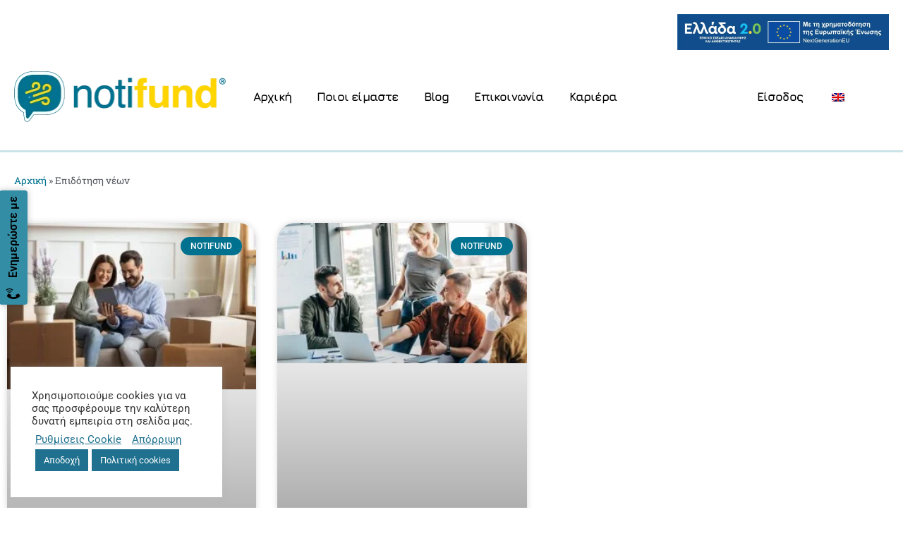

--- FILE ---
content_type: text/html; charset=UTF-8
request_url: https://notifund.gr/tag/epidotisi-neon/
body_size: 47966
content:
<!doctype html>
<html lang="el">
<head>
	<meta charset="UTF-8">
	<meta name="viewport" content="width=device-width, initial-scale=1">
	<link rel="profile" href="https://gmpg.org/xfn/11">
	<meta name='robots' content='index, follow, max-image-preview:large, max-snippet:-1, max-video-preview:-1' />

	<!-- This site is optimized with the Yoast SEO plugin v26.7 - https://yoast.com/wordpress/plugins/seo/ -->
	<title>Επιδότηση νέων Archives - NotiFund</title>
	<meta name="description" content="NotiFund είναι η εφαρμογή που σας ειδοποιεί για επιδοτήσεις που μπορεί να δικαιούται η επιχείρησή σας, όπως το ΕΣΠΑ." />
	<link rel="canonical" href="https://notifund.gr/tag/epidotisi-neon/" />
	<meta property="og:locale" content="el_GR" />
	<meta property="og:type" content="article" />
	<meta property="og:title" content="Επιδότηση νέων Archives - NotiFund" />
	<meta property="og:description" content="NotiFund είναι η εφαρμογή που σας ειδοποιεί για επιδοτήσεις που μπορεί να δικαιούται η επιχείρησή σας, όπως το ΕΣΠΑ." />
	<meta property="og:url" content="https://notifund.gr/tag/epidotisi-neon/" />
	<meta property="og:site_name" content="NotiFund" />
	<meta property="og:image" content="https://notifund.gr/wp-content/uploads/Notifund.jpg" />
	<meta property="og:image:width" content="601" />
	<meta property="og:image:height" content="601" />
	<meta property="og:image:type" content="image/jpeg" />
	<meta name="twitter:card" content="summary_large_image" />
	<meta name="twitter:site" content="@NotiFund" />
	<script type="application/ld+json" class="yoast-schema-graph">{"@context":"https://schema.org","@graph":[{"@type":"CollectionPage","@id":"https://notifund.gr/tag/epidotisi-neon/","url":"https://notifund.gr/tag/epidotisi-neon/","name":"Επιδότηση νέων Archives - NotiFund","isPartOf":{"@id":"https://notifund.gr/#website"},"primaryImageOfPage":{"@id":"https://notifund.gr/tag/epidotisi-neon/#primaryimage"},"image":{"@id":"https://notifund.gr/tag/epidotisi-neon/#primaryimage"},"thumbnailUrl":"https://notifund.gr/wp-content/uploads/shutterstock_1962301678-2.jpg","description":"NotiFund είναι η εφαρμογή που σας ειδοποιεί για επιδοτήσεις που μπορεί να δικαιούται η επιχείρησή σας, όπως το ΕΣΠΑ.","breadcrumb":{"@id":"https://notifund.gr/tag/epidotisi-neon/#breadcrumb"},"inLanguage":"el"},{"@type":"ImageObject","inLanguage":"el","@id":"https://notifund.gr/tag/epidotisi-neon/#primaryimage","url":"https://notifund.gr/wp-content/uploads/shutterstock_1962301678-2.jpg","contentUrl":"https://notifund.gr/wp-content/uploads/shutterstock_1962301678-2.jpg","width":1000,"height":667,"caption":"Εξοικονομώ - ανακαινίζω"},{"@type":"BreadcrumbList","@id":"https://notifund.gr/tag/epidotisi-neon/#breadcrumb","itemListElement":[{"@type":"ListItem","position":1,"name":"Αρχική","item":"https://notifund.gr/"},{"@type":"ListItem","position":2,"name":"Επιδότηση νέων"}]},{"@type":"WebSite","@id":"https://notifund.gr/#website","url":"https://notifund.gr/","name":"NotiFund","description":"","publisher":{"@id":"https://notifund.gr/#organization"},"potentialAction":[{"@type":"SearchAction","target":{"@type":"EntryPoint","urlTemplate":"https://notifund.gr/?s={search_term_string}"},"query-input":{"@type":"PropertyValueSpecification","valueRequired":true,"valueName":"search_term_string"}}],"inLanguage":"el"},{"@type":"Organization","@id":"https://notifund.gr/#organization","name":"NotiFund Ειδοποιήσεις επιδότησης","alternateName":"Ειδοποιήσεις επιδότησης","url":"https://notifund.gr/","logo":{"@type":"ImageObject","inLanguage":"el","@id":"https://notifund.gr/#/schema/logo/image/","url":"https://notifund.gr/wp-content/uploads/Logo_NotiFund-small.png","contentUrl":"https://notifund.gr/wp-content/uploads/Logo_NotiFund-small.png","width":160,"height":41,"caption":"NotiFund Ειδοποιήσεις επιδότησης"},"image":{"@id":"https://notifund.gr/#/schema/logo/image/"},"sameAs":["https://www.facebook.com/NotiFund","https://x.com/NotiFund","https://www.instagram.com/notifund/"]}]}</script>
	<!-- / Yoast SEO plugin. -->


<link rel="alternate" type="application/rss+xml" title="Ροή RSS &raquo; NotiFund" href="https://notifund.gr/feed/" />
<link rel="alternate" type="application/rss+xml" title="Ροή Σχολίων &raquo; NotiFund" href="https://notifund.gr/comments/feed/" />
<link rel="alternate" type="application/rss+xml" title="Ετικέτα ροής NotiFund &raquo; Επιδότηση νέων" href="https://notifund.gr/tag/epidotisi-neon/feed/" />
<style id='wp-img-auto-sizes-contain-inline-css'>
img:is([sizes=auto i],[sizes^="auto," i]){contain-intrinsic-size:3000px 1500px}
/*# sourceURL=wp-img-auto-sizes-contain-inline-css */
</style>
<link rel='stylesheet' id='wc-blocks-integration-css' href='https://notifund.gr/wp-content/plugins/woocommerce-subscriptions/vendor/woocommerce/subscriptions-core/build/index.css?ver=6.8.0' media='all' />
<style id='wp-emoji-styles-inline-css'>

	img.wp-smiley, img.emoji {
		display: inline !important;
		border: none !important;
		box-shadow: none !important;
		height: 1em !important;
		width: 1em !important;
		margin: 0 0.07em !important;
		vertical-align: -0.1em !important;
		background: none !important;
		padding: 0 !important;
	}
/*# sourceURL=wp-emoji-styles-inline-css */
</style>
<link rel='stylesheet' id='wp-block-library-css' href='https://notifund.gr/wp-includes/css/dist/block-library/style.min.css?ver=6.9' media='all' />
<style id='global-styles-inline-css'>
:root{--wp--preset--aspect-ratio--square: 1;--wp--preset--aspect-ratio--4-3: 4/3;--wp--preset--aspect-ratio--3-4: 3/4;--wp--preset--aspect-ratio--3-2: 3/2;--wp--preset--aspect-ratio--2-3: 2/3;--wp--preset--aspect-ratio--16-9: 16/9;--wp--preset--aspect-ratio--9-16: 9/16;--wp--preset--color--black: #000000;--wp--preset--color--cyan-bluish-gray: #abb8c3;--wp--preset--color--white: #ffffff;--wp--preset--color--pale-pink: #f78da7;--wp--preset--color--vivid-red: #cf2e2e;--wp--preset--color--luminous-vivid-orange: #ff6900;--wp--preset--color--luminous-vivid-amber: #fcb900;--wp--preset--color--light-green-cyan: #7bdcb5;--wp--preset--color--vivid-green-cyan: #00d084;--wp--preset--color--pale-cyan-blue: #8ed1fc;--wp--preset--color--vivid-cyan-blue: #0693e3;--wp--preset--color--vivid-purple: #9b51e0;--wp--preset--gradient--vivid-cyan-blue-to-vivid-purple: linear-gradient(135deg,rgb(6,147,227) 0%,rgb(155,81,224) 100%);--wp--preset--gradient--light-green-cyan-to-vivid-green-cyan: linear-gradient(135deg,rgb(122,220,180) 0%,rgb(0,208,130) 100%);--wp--preset--gradient--luminous-vivid-amber-to-luminous-vivid-orange: linear-gradient(135deg,rgb(252,185,0) 0%,rgb(255,105,0) 100%);--wp--preset--gradient--luminous-vivid-orange-to-vivid-red: linear-gradient(135deg,rgb(255,105,0) 0%,rgb(207,46,46) 100%);--wp--preset--gradient--very-light-gray-to-cyan-bluish-gray: linear-gradient(135deg,rgb(238,238,238) 0%,rgb(169,184,195) 100%);--wp--preset--gradient--cool-to-warm-spectrum: linear-gradient(135deg,rgb(74,234,220) 0%,rgb(151,120,209) 20%,rgb(207,42,186) 40%,rgb(238,44,130) 60%,rgb(251,105,98) 80%,rgb(254,248,76) 100%);--wp--preset--gradient--blush-light-purple: linear-gradient(135deg,rgb(255,206,236) 0%,rgb(152,150,240) 100%);--wp--preset--gradient--blush-bordeaux: linear-gradient(135deg,rgb(254,205,165) 0%,rgb(254,45,45) 50%,rgb(107,0,62) 100%);--wp--preset--gradient--luminous-dusk: linear-gradient(135deg,rgb(255,203,112) 0%,rgb(199,81,192) 50%,rgb(65,88,208) 100%);--wp--preset--gradient--pale-ocean: linear-gradient(135deg,rgb(255,245,203) 0%,rgb(182,227,212) 50%,rgb(51,167,181) 100%);--wp--preset--gradient--electric-grass: linear-gradient(135deg,rgb(202,248,128) 0%,rgb(113,206,126) 100%);--wp--preset--gradient--midnight: linear-gradient(135deg,rgb(2,3,129) 0%,rgb(40,116,252) 100%);--wp--preset--font-size--small: 13px;--wp--preset--font-size--medium: 20px;--wp--preset--font-size--large: 36px;--wp--preset--font-size--x-large: 42px;--wp--preset--spacing--20: 0.44rem;--wp--preset--spacing--30: 0.67rem;--wp--preset--spacing--40: 1rem;--wp--preset--spacing--50: 1.5rem;--wp--preset--spacing--60: 2.25rem;--wp--preset--spacing--70: 3.38rem;--wp--preset--spacing--80: 5.06rem;--wp--preset--shadow--natural: 6px 6px 9px rgba(0, 0, 0, 0.2);--wp--preset--shadow--deep: 12px 12px 50px rgba(0, 0, 0, 0.4);--wp--preset--shadow--sharp: 6px 6px 0px rgba(0, 0, 0, 0.2);--wp--preset--shadow--outlined: 6px 6px 0px -3px rgb(255, 255, 255), 6px 6px rgb(0, 0, 0);--wp--preset--shadow--crisp: 6px 6px 0px rgb(0, 0, 0);}:root { --wp--style--global--content-size: 800px;--wp--style--global--wide-size: 1200px; }:where(body) { margin: 0; }.wp-site-blocks > .alignleft { float: left; margin-right: 2em; }.wp-site-blocks > .alignright { float: right; margin-left: 2em; }.wp-site-blocks > .aligncenter { justify-content: center; margin-left: auto; margin-right: auto; }:where(.wp-site-blocks) > * { margin-block-start: 24px; margin-block-end: 0; }:where(.wp-site-blocks) > :first-child { margin-block-start: 0; }:where(.wp-site-blocks) > :last-child { margin-block-end: 0; }:root { --wp--style--block-gap: 24px; }:root :where(.is-layout-flow) > :first-child{margin-block-start: 0;}:root :where(.is-layout-flow) > :last-child{margin-block-end: 0;}:root :where(.is-layout-flow) > *{margin-block-start: 24px;margin-block-end: 0;}:root :where(.is-layout-constrained) > :first-child{margin-block-start: 0;}:root :where(.is-layout-constrained) > :last-child{margin-block-end: 0;}:root :where(.is-layout-constrained) > *{margin-block-start: 24px;margin-block-end: 0;}:root :where(.is-layout-flex){gap: 24px;}:root :where(.is-layout-grid){gap: 24px;}.is-layout-flow > .alignleft{float: left;margin-inline-start: 0;margin-inline-end: 2em;}.is-layout-flow > .alignright{float: right;margin-inline-start: 2em;margin-inline-end: 0;}.is-layout-flow > .aligncenter{margin-left: auto !important;margin-right: auto !important;}.is-layout-constrained > .alignleft{float: left;margin-inline-start: 0;margin-inline-end: 2em;}.is-layout-constrained > .alignright{float: right;margin-inline-start: 2em;margin-inline-end: 0;}.is-layout-constrained > .aligncenter{margin-left: auto !important;margin-right: auto !important;}.is-layout-constrained > :where(:not(.alignleft):not(.alignright):not(.alignfull)){max-width: var(--wp--style--global--content-size);margin-left: auto !important;margin-right: auto !important;}.is-layout-constrained > .alignwide{max-width: var(--wp--style--global--wide-size);}body .is-layout-flex{display: flex;}.is-layout-flex{flex-wrap: wrap;align-items: center;}.is-layout-flex > :is(*, div){margin: 0;}body .is-layout-grid{display: grid;}.is-layout-grid > :is(*, div){margin: 0;}body{padding-top: 0px;padding-right: 0px;padding-bottom: 0px;padding-left: 0px;}a:where(:not(.wp-element-button)){text-decoration: underline;}:root :where(.wp-element-button, .wp-block-button__link){background-color: #32373c;border-width: 0;color: #fff;font-family: inherit;font-size: inherit;font-style: inherit;font-weight: inherit;letter-spacing: inherit;line-height: inherit;padding-top: calc(0.667em + 2px);padding-right: calc(1.333em + 2px);padding-bottom: calc(0.667em + 2px);padding-left: calc(1.333em + 2px);text-decoration: none;text-transform: inherit;}.has-black-color{color: var(--wp--preset--color--black) !important;}.has-cyan-bluish-gray-color{color: var(--wp--preset--color--cyan-bluish-gray) !important;}.has-white-color{color: var(--wp--preset--color--white) !important;}.has-pale-pink-color{color: var(--wp--preset--color--pale-pink) !important;}.has-vivid-red-color{color: var(--wp--preset--color--vivid-red) !important;}.has-luminous-vivid-orange-color{color: var(--wp--preset--color--luminous-vivid-orange) !important;}.has-luminous-vivid-amber-color{color: var(--wp--preset--color--luminous-vivid-amber) !important;}.has-light-green-cyan-color{color: var(--wp--preset--color--light-green-cyan) !important;}.has-vivid-green-cyan-color{color: var(--wp--preset--color--vivid-green-cyan) !important;}.has-pale-cyan-blue-color{color: var(--wp--preset--color--pale-cyan-blue) !important;}.has-vivid-cyan-blue-color{color: var(--wp--preset--color--vivid-cyan-blue) !important;}.has-vivid-purple-color{color: var(--wp--preset--color--vivid-purple) !important;}.has-black-background-color{background-color: var(--wp--preset--color--black) !important;}.has-cyan-bluish-gray-background-color{background-color: var(--wp--preset--color--cyan-bluish-gray) !important;}.has-white-background-color{background-color: var(--wp--preset--color--white) !important;}.has-pale-pink-background-color{background-color: var(--wp--preset--color--pale-pink) !important;}.has-vivid-red-background-color{background-color: var(--wp--preset--color--vivid-red) !important;}.has-luminous-vivid-orange-background-color{background-color: var(--wp--preset--color--luminous-vivid-orange) !important;}.has-luminous-vivid-amber-background-color{background-color: var(--wp--preset--color--luminous-vivid-amber) !important;}.has-light-green-cyan-background-color{background-color: var(--wp--preset--color--light-green-cyan) !important;}.has-vivid-green-cyan-background-color{background-color: var(--wp--preset--color--vivid-green-cyan) !important;}.has-pale-cyan-blue-background-color{background-color: var(--wp--preset--color--pale-cyan-blue) !important;}.has-vivid-cyan-blue-background-color{background-color: var(--wp--preset--color--vivid-cyan-blue) !important;}.has-vivid-purple-background-color{background-color: var(--wp--preset--color--vivid-purple) !important;}.has-black-border-color{border-color: var(--wp--preset--color--black) !important;}.has-cyan-bluish-gray-border-color{border-color: var(--wp--preset--color--cyan-bluish-gray) !important;}.has-white-border-color{border-color: var(--wp--preset--color--white) !important;}.has-pale-pink-border-color{border-color: var(--wp--preset--color--pale-pink) !important;}.has-vivid-red-border-color{border-color: var(--wp--preset--color--vivid-red) !important;}.has-luminous-vivid-orange-border-color{border-color: var(--wp--preset--color--luminous-vivid-orange) !important;}.has-luminous-vivid-amber-border-color{border-color: var(--wp--preset--color--luminous-vivid-amber) !important;}.has-light-green-cyan-border-color{border-color: var(--wp--preset--color--light-green-cyan) !important;}.has-vivid-green-cyan-border-color{border-color: var(--wp--preset--color--vivid-green-cyan) !important;}.has-pale-cyan-blue-border-color{border-color: var(--wp--preset--color--pale-cyan-blue) !important;}.has-vivid-cyan-blue-border-color{border-color: var(--wp--preset--color--vivid-cyan-blue) !important;}.has-vivid-purple-border-color{border-color: var(--wp--preset--color--vivid-purple) !important;}.has-vivid-cyan-blue-to-vivid-purple-gradient-background{background: var(--wp--preset--gradient--vivid-cyan-blue-to-vivid-purple) !important;}.has-light-green-cyan-to-vivid-green-cyan-gradient-background{background: var(--wp--preset--gradient--light-green-cyan-to-vivid-green-cyan) !important;}.has-luminous-vivid-amber-to-luminous-vivid-orange-gradient-background{background: var(--wp--preset--gradient--luminous-vivid-amber-to-luminous-vivid-orange) !important;}.has-luminous-vivid-orange-to-vivid-red-gradient-background{background: var(--wp--preset--gradient--luminous-vivid-orange-to-vivid-red) !important;}.has-very-light-gray-to-cyan-bluish-gray-gradient-background{background: var(--wp--preset--gradient--very-light-gray-to-cyan-bluish-gray) !important;}.has-cool-to-warm-spectrum-gradient-background{background: var(--wp--preset--gradient--cool-to-warm-spectrum) !important;}.has-blush-light-purple-gradient-background{background: var(--wp--preset--gradient--blush-light-purple) !important;}.has-blush-bordeaux-gradient-background{background: var(--wp--preset--gradient--blush-bordeaux) !important;}.has-luminous-dusk-gradient-background{background: var(--wp--preset--gradient--luminous-dusk) !important;}.has-pale-ocean-gradient-background{background: var(--wp--preset--gradient--pale-ocean) !important;}.has-electric-grass-gradient-background{background: var(--wp--preset--gradient--electric-grass) !important;}.has-midnight-gradient-background{background: var(--wp--preset--gradient--midnight) !important;}.has-small-font-size{font-size: var(--wp--preset--font-size--small) !important;}.has-medium-font-size{font-size: var(--wp--preset--font-size--medium) !important;}.has-large-font-size{font-size: var(--wp--preset--font-size--large) !important;}.has-x-large-font-size{font-size: var(--wp--preset--font-size--x-large) !important;}
:root :where(.wp-block-pullquote){font-size: 1.5em;line-height: 1.6;}
/*# sourceURL=global-styles-inline-css */
</style>
<link rel='stylesheet' id='cookie-law-info-css' href='https://notifund.gr/wp-content/plugins/cookie-law-info/legacy/public/css/cookie-law-info-public.css?ver=3.3.9.1' media='all' />
<link rel='stylesheet' id='cookie-law-info-gdpr-css' href='https://notifund.gr/wp-content/plugins/cookie-law-info/legacy/public/css/cookie-law-info-gdpr.css?ver=3.3.9.1' media='all' />
<link rel='stylesheet' id='woocommerce-layout-css' href='https://notifund.gr/wp-content/plugins/woocommerce/assets/css/woocommerce-layout.css?ver=9.8.5' media='all' />
<link rel='stylesheet' id='woocommerce-smallscreen-css' href='https://notifund.gr/wp-content/plugins/woocommerce/assets/css/woocommerce-smallscreen.css?ver=9.8.5' media='only screen and (max-width: 768px)' />
<link rel='stylesheet' id='woocommerce-general-css' href='https://notifund.gr/wp-content/plugins/woocommerce/assets/css/woocommerce.css?ver=9.8.5' media='all' />
<style id='woocommerce-inline-inline-css'>
.woocommerce form .form-row .required { visibility: visible; }
/*# sourceURL=woocommerce-inline-inline-css */
</style>
<link rel='stylesheet' id='trp-language-switcher-style-css' href='https://notifund.gr/wp-content/plugins/translatepress-multilingual/assets/css/trp-language-switcher.css?ver=2.7.1' media='all' />
<link rel='stylesheet' id='brands-styles-css' href='https://notifund.gr/wp-content/plugins/woocommerce/assets/css/brands.css?ver=9.8.5' media='all' />
<link rel='stylesheet' id='hello-elementor-css' href='https://notifund.gr/wp-content/themes/hello-elementor/assets/css/reset.css?ver=3.4.5' media='all' />
<link rel='stylesheet' id='hello-elementor-theme-style-css' href='https://notifund.gr/wp-content/themes/hello-elementor/assets/css/theme.css?ver=3.4.5' media='all' />
<link rel='stylesheet' id='hello-elementor-header-footer-css' href='https://notifund.gr/wp-content/themes/hello-elementor/assets/css/header-footer.css?ver=3.4.5' media='all' />
<link rel='stylesheet' id='elementor-frontend-css' href='https://notifund.gr/wp-content/uploads/elementor/css/custom-frontend.min.css?ver=1768691262' media='all' />
<link rel='stylesheet' id='widget-image-css' href='https://notifund.gr/wp-content/plugins/elementor/assets/css/widget-image.min.css?ver=3.34.1' media='all' />
<link rel='stylesheet' id='widget-nav-menu-css' href='https://notifund.gr/wp-content/uploads/elementor/css/custom-pro-widget-nav-menu.min.css?ver=1768691262' media='all' />
<link rel='stylesheet' id='e-animation-tada-css' href='https://notifund.gr/wp-content/plugins/elementor/assets/lib/animations/styles/tada.min.css?ver=3.34.1' media='all' />
<link rel='stylesheet' id='e-sticky-css' href='https://notifund.gr/wp-content/plugins/elementor-pro/assets/css/modules/sticky.min.css?ver=3.34.0' media='all' />
<link rel='stylesheet' id='widget-icon-list-css' href='https://notifund.gr/wp-content/uploads/elementor/css/custom-widget-icon-list.min.css?ver=1768691262' media='all' />
<link rel='stylesheet' id='widget-divider-css' href='https://notifund.gr/wp-content/plugins/elementor/assets/css/widget-divider.min.css?ver=3.34.1' media='all' />
<link rel='stylesheet' id='widget-heading-css' href='https://notifund.gr/wp-content/plugins/elementor/assets/css/widget-heading.min.css?ver=3.34.1' media='all' />
<link rel='stylesheet' id='widget-icon-box-css' href='https://notifund.gr/wp-content/uploads/elementor/css/custom-widget-icon-box.min.css?ver=1768691262' media='all' />
<link rel='stylesheet' id='e-animation-shrink-css' href='https://notifund.gr/wp-content/plugins/elementor/assets/lib/animations/styles/e-animation-shrink.min.css?ver=3.34.1' media='all' />
<link rel='stylesheet' id='widget-social-icons-css' href='https://notifund.gr/wp-content/plugins/elementor/assets/css/widget-social-icons.min.css?ver=3.34.1' media='all' />
<link rel='stylesheet' id='e-apple-webkit-css' href='https://notifund.gr/wp-content/uploads/elementor/css/custom-apple-webkit.min.css?ver=1768691262' media='all' />
<link rel='stylesheet' id='widget-breadcrumbs-css' href='https://notifund.gr/wp-content/plugins/elementor-pro/assets/css/widget-breadcrumbs.min.css?ver=3.34.0' media='all' />
<link rel='stylesheet' id='widget-posts-css' href='https://notifund.gr/wp-content/plugins/elementor-pro/assets/css/widget-posts.min.css?ver=3.34.0' media='all' />
<link rel='stylesheet' id='widget-spacer-css' href='https://notifund.gr/wp-content/plugins/elementor/assets/css/widget-spacer.min.css?ver=3.34.1' media='all' />
<link rel='stylesheet' id='e-animation-slideInRight-css' href='https://notifund.gr/wp-content/plugins/elementor/assets/lib/animations/styles/slideInRight.min.css?ver=3.34.1' media='all' />
<link rel='stylesheet' id='e-popup-css' href='https://notifund.gr/wp-content/plugins/elementor-pro/assets/css/conditionals/popup.min.css?ver=3.34.0' media='all' />
<link rel='stylesheet' id='elementor-icons-css' href='https://notifund.gr/wp-content/plugins/elementor/assets/lib/eicons/css/elementor-icons.min.css?ver=5.45.0' media='all' />
<link rel='stylesheet' id='elementor-post-56-css' href='https://notifund.gr/wp-content/uploads/elementor/css/post-56.css?ver=1768691262' media='all' />
<link rel='stylesheet' id='namogo-icons-css' href='https://notifund.gr/wp-content/plugins/elementor-extras/assets/lib/nicons/css/nicons.css?ver=2.2.51' media='all' />
<link rel='stylesheet' id='elementor-extras-frontend-css' href='https://notifund.gr/wp-content/plugins/elementor-extras/assets/css/frontend.min.css?ver=2.2.51' media='all' />
<link rel='stylesheet' id='elementor-post-19-css' href='https://notifund.gr/wp-content/uploads/elementor/css/post-19.css?ver=1768691263' media='all' />
<link rel='stylesheet' id='elementor-post-2155-css' href='https://notifund.gr/wp-content/uploads/elementor/css/post-2155.css?ver=1768691263' media='all' />
<link rel='stylesheet' id='elementor-post-10259-css' href='https://notifund.gr/wp-content/uploads/elementor/css/post-10259.css?ver=1768692527' media='all' />
<link rel='stylesheet' id='elementor-post-1051-css' href='https://notifund.gr/wp-content/uploads/elementor/css/post-1051.css?ver=1768691264' media='all' />
<link rel='stylesheet' id='eael-general-css' href='https://notifund.gr/wp-content/plugins/essential-addons-for-elementor-lite/assets/front-end/css/view/general.min.css?ver=6.5.7' media='all' />
<link rel='stylesheet' id='call-now-button-modern-style-css' href='https://notifund.gr/wp-content/plugins/call-now-button/resources/style/modern.css?ver=1.5.1' media='all' />
<link rel='stylesheet' id='elementor-gf-local-roboto-css' href='https://notifund.gr/wp-content/uploads/elementor/google-fonts/css/roboto.css?ver=1742252862' media='all' />
<link rel='stylesheet' id='elementor-gf-local-robotoslab-css' href='https://notifund.gr/wp-content/uploads/elementor/google-fonts/css/robotoslab.css?ver=1742252863' media='all' />
<link rel='stylesheet' id='elementor-gf-local-jura-css' href='https://notifund.gr/wp-content/uploads/elementor/google-fonts/css/jura.css?ver=1742252864' media='all' />
<link rel='stylesheet' id='elementor-icons-shared-0-css' href='https://notifund.gr/wp-content/plugins/elementor/assets/lib/font-awesome/css/fontawesome.min.css?ver=5.15.3' media='all' />
<link rel='stylesheet' id='elementor-icons-fa-solid-css' href='https://notifund.gr/wp-content/plugins/elementor/assets/lib/font-awesome/css/solid.min.css?ver=5.15.3' media='all' />
<link rel='stylesheet' id='elementor-icons-fa-brands-css' href='https://notifund.gr/wp-content/plugins/elementor/assets/lib/font-awesome/css/brands.min.css?ver=5.15.3' media='all' />
<script src="https://notifund.gr/wp-includes/js/jquery/jquery.min.js?ver=3.7.1" id="jquery-core-js" type="02c738a76b978b58a2986c0c-text/javascript"></script>
<script src="https://notifund.gr/wp-includes/js/jquery/jquery-migrate.min.js?ver=3.4.1" id="jquery-migrate-js" type="02c738a76b978b58a2986c0c-text/javascript"></script>
<script id="cookie-law-info-js-extra" type="02c738a76b978b58a2986c0c-text/javascript">
var Cli_Data = {"nn_cookie_ids":[],"cookielist":[],"non_necessary_cookies":[],"ccpaEnabled":"","ccpaRegionBased":"","ccpaBarEnabled":"","strictlyEnabled":["necessary","obligatoire"],"ccpaType":"gdpr","js_blocking":"1","custom_integration":"","triggerDomRefresh":"","secure_cookies":""};
var cli_cookiebar_settings = {"animate_speed_hide":"500","animate_speed_show":"500","background":"#FFF","border":"#b1a6a6c2","border_on":"","button_1_button_colour":"#1f718f","button_1_button_hover":"#195a72","button_1_link_colour":"#fff","button_1_as_button":"1","button_1_new_win":"","button_2_button_colour":"#1f718f","button_2_button_hover":"#195a72","button_2_link_colour":"#ffffff","button_2_as_button":"1","button_2_hidebar":"","button_3_button_colour":"#dedfe0","button_3_button_hover":"#b2b2b3","button_3_link_colour":"#1f718f","button_3_as_button":"","button_3_new_win":"","button_4_button_colour":"#dedfe0","button_4_button_hover":"#b2b2b3","button_4_link_colour":"#1f718f","button_4_as_button":"","button_7_button_colour":"#1f718f","button_7_button_hover":"#195a72","button_7_link_colour":"#fff","button_7_as_button":"1","button_7_new_win":"","font_family":"inherit","header_fix":"","notify_animate_hide":"1","notify_animate_show":"","notify_div_id":"#cookie-law-info-bar","notify_position_horizontal":"right","notify_position_vertical":"bottom","scroll_close":"","scroll_close_reload":"","accept_close_reload":"","reject_close_reload":"","showagain_tab":"","showagain_background":"#fff","showagain_border":"#000","showagain_div_id":"#cookie-law-info-again","showagain_x_position":"100px","text":"#333333","show_once_yn":"","show_once":"10000","logging_on":"","as_popup":"","popup_overlay":"1","bar_heading_text":"","cookie_bar_as":"widget","popup_showagain_position":"bottom-right","widget_position":"left"};
var log_object = {"ajax_url":"https://notifund.gr/wp-admin/admin-ajax.php"};
//# sourceURL=cookie-law-info-js-extra
</script>
<script src="https://notifund.gr/wp-content/plugins/cookie-law-info/legacy/public/js/cookie-law-info-public.js?ver=3.3.9.1" id="cookie-law-info-js" type="02c738a76b978b58a2986c0c-text/javascript"></script>
<script src="https://notifund.gr/wp-content/plugins/woocommerce/assets/js/jquery-blockui/jquery.blockUI.min.js?ver=2.7.0-wc.9.8.5" id="jquery-blockui-js" defer data-wp-strategy="defer" type="02c738a76b978b58a2986c0c-text/javascript"></script>
<script id="wc-add-to-cart-js-extra" type="02c738a76b978b58a2986c0c-text/javascript">
var wc_add_to_cart_params = {"ajax_url":"/wp-admin/admin-ajax.php","wc_ajax_url":"/?wc-ajax=%%endpoint%%","i18n_view_cart":"\u03a0\u03c1\u03bf\u03b2\u03bf\u03bb\u03ae \u03ba\u03b1\u03bb\u03b1\u03b8\u03b9\u03bf\u03cd","cart_url":"https://notifund.gr/checkout/","is_cart":"","cart_redirect_after_add":"yes"};
//# sourceURL=wc-add-to-cart-js-extra
</script>
<script src="https://notifund.gr/wp-content/plugins/woocommerce/assets/js/frontend/add-to-cart.min.js?ver=9.8.5" id="wc-add-to-cart-js" defer data-wp-strategy="defer" type="02c738a76b978b58a2986c0c-text/javascript"></script>
<script src="https://notifund.gr/wp-content/plugins/woocommerce/assets/js/js-cookie/js.cookie.min.js?ver=2.1.4-wc.9.8.5" id="js-cookie-js" defer data-wp-strategy="defer" type="02c738a76b978b58a2986c0c-text/javascript"></script>
<script id="woocommerce-js-extra" type="02c738a76b978b58a2986c0c-text/javascript">
var woocommerce_params = {"ajax_url":"/wp-admin/admin-ajax.php","wc_ajax_url":"/?wc-ajax=%%endpoint%%","i18n_password_show":"Show password","i18n_password_hide":"Hide password"};
//# sourceURL=woocommerce-js-extra
</script>
<script src="https://notifund.gr/wp-content/plugins/woocommerce/assets/js/frontend/woocommerce.min.js?ver=9.8.5" id="woocommerce-js" defer data-wp-strategy="defer" type="02c738a76b978b58a2986c0c-text/javascript"></script>
<script src="https://notifund.gr/wp-content/plugins/translatepress-multilingual/assets/js/trp-frontend-compatibility.js?ver=2.7.1" id="trp-frontend-compatibility-js" type="02c738a76b978b58a2986c0c-text/javascript"></script>
<script id="WCPAY_ASSETS-js-extra" type="02c738a76b978b58a2986c0c-text/javascript">
var wcpayAssets = {"url":"https://notifund.gr/wp-content/plugins/woocommerce-payments/dist/"};
//# sourceURL=WCPAY_ASSETS-js-extra
</script>
<link rel="https://api.w.org/" href="https://notifund.gr/wp-json/" /><link rel="alternate" title="JSON" type="application/json" href="https://notifund.gr/wp-json/wp/v2/tags/89" /><link rel="EditURI" type="application/rsd+xml" title="RSD" href="https://notifund.gr/xmlrpc.php?rsd" />
<meta name="generator" content="WordPress 6.9" />
<meta name="generator" content="WooCommerce 9.8.5" />
<!-- start Simple Custom CSS and JS -->
<style>
.cnb-single span{
	background-color: white !important ;
}

.cnb-single a{
	  color: white !important;
}

#footer-coming-soon .elementor-icon span{
	background-color: white !important;
}


.wt-cli-privacy-accept-btn{
	background-color: #1f718f !important;
}


.required{
	color: black !important;
}

#myacount span{
	color: black !important;
}

#myacount .woocommerce-form-row label{
		color: black !important;

}</style>
<!-- end Simple Custom CSS and JS -->
<!-- Global site tag (gtag.js) - Google Analytics -->
<script async src="https://www.googletagmanager.com/gtag/js?id=UA-64130374-43" type="02c738a76b978b58a2986c0c-text/javascript"></script>
<script type="02c738a76b978b58a2986c0c-text/javascript">
  window.dataLayer = window.dataLayer || [];
  function gtag(){dataLayer.push(arguments);}
  gtag('js', new Date());

  gtag('config', 'UA-64130374-43');
</script>
<script src="https://cdn-eu.pagesense.io/js/darcsoft/1b2f4f354c2e43cf98a757751e074a07.js" type="02c738a76b978b58a2986c0c-text/javascript"></script>

<!-- Google Tag Manager -->
<script type="02c738a76b978b58a2986c0c-text/javascript">(function(w,d,s,l,i){w[l]=w[l]||[];w[l].push({'gtm.start':
new Date().getTime(),event:'gtm.js'});var f=d.getElementsByTagName(s)[0],
j=d.createElement(s),dl=l!='dataLayer'?'&l='+l:'';j.async=true;j.src=
'https://www.googletagmanager.com/gtm.js?id='+i+dl;f.parentNode.insertBefore(j,f);
})(window,document,'script','dataLayer','GTM-W2DWWLT');</script>
<!-- End Google Tag Manager -->

<meta name="facebook-domain-verification" content="czuthxitg6bykevn7o8803p3kdktvd" /><link rel="alternate" hreflang="el" href="https://notifund.gr/tag/epidotisi-neon/"/>
<link rel="alternate" hreflang="en-GB" href="https://notifund.gr/en/tags/epidotisi-neon/"/>
<link rel="alternate" hreflang="en" href="https://notifund.gr/en/tags/epidotisi-neon/"/>
	<noscript><style>.woocommerce-product-gallery{ opacity: 1 !important; }</style></noscript>
	<meta name="generator" content="Elementor 3.34.1; features: additional_custom_breakpoints; settings: css_print_method-external, google_font-enabled, font_display-auto">
			<style>
				.e-con.e-parent:nth-of-type(n+4):not(.e-lazyloaded):not(.e-no-lazyload),
				.e-con.e-parent:nth-of-type(n+4):not(.e-lazyloaded):not(.e-no-lazyload) * {
					background-image: none !important;
				}
				@media screen and (max-height: 1024px) {
					.e-con.e-parent:nth-of-type(n+3):not(.e-lazyloaded):not(.e-no-lazyload),
					.e-con.e-parent:nth-of-type(n+3):not(.e-lazyloaded):not(.e-no-lazyload) * {
						background-image: none !important;
					}
				}
				@media screen and (max-height: 640px) {
					.e-con.e-parent:nth-of-type(n+2):not(.e-lazyloaded):not(.e-no-lazyload),
					.e-con.e-parent:nth-of-type(n+2):not(.e-lazyloaded):not(.e-no-lazyload) * {
						background-image: none !important;
					}
				}
			</style>
			<link rel="icon" href="https://notifund.gr/wp-content/uploads/favicon-notifund.png" sizes="32x32" />
<link rel="icon" href="https://notifund.gr/wp-content/uploads/favicon-notifund.png" sizes="192x192" />
<link rel="apple-touch-icon" href="https://notifund.gr/wp-content/uploads/favicon-notifund.png" />
<meta name="msapplication-TileImage" content="https://notifund.gr/wp-content/uploads/favicon-notifund.png" />
</head>
<body class="archive tag tag-epidotisi-neon tag-89 wp-custom-logo wp-embed-responsive wp-theme-hello-elementor wp-child-theme-hello-elementor-child theme-hello-elementor woocommerce-no-js translatepress-el hello-elementor-default elementor-page-10259 elementor-default elementor-template-full-width elementor-kit-56">


<a class="skip-link screen-reader-text" href="#content">Μετάβαση στο περιεχόμενο</a>

		<header data-elementor-type="header" data-elementor-id="19" class="elementor elementor-19 elementor-location-header" data-elementor-post-type="elementor_library">
					<section class="elementor-section elementor-top-section elementor-element elementor-element-d59dbc3 elementor-section-boxed elementor-section-height-default elementor-section-height-default" data-id="d59dbc3" data-element_type="section">
						<div class="elementor-container elementor-column-gap-default">
					<div class="elementor-column elementor-col-25 elementor-top-column elementor-element elementor-element-dc6ab94" data-id="dc6ab94" data-element_type="column">
			<div class="elementor-widget-wrap">
							</div>
		</div>
				<div class="elementor-column elementor-col-25 elementor-top-column elementor-element elementor-element-8fcc3f7" data-id="8fcc3f7" data-element_type="column">
			<div class="elementor-widget-wrap">
							</div>
		</div>
				<div class="elementor-column elementor-col-25 elementor-top-column elementor-element elementor-element-e9bc009" data-id="e9bc009" data-element_type="column">
			<div class="elementor-widget-wrap">
							</div>
		</div>
				<div class="elementor-column elementor-col-25 elementor-top-column elementor-element elementor-element-ddcba03" data-id="ddcba03" data-element_type="column">
			<div class="elementor-widget-wrap elementor-element-populated">
						<div class="elementor-element elementor-element-f04b29f elementor-widget elementor-widget-image" data-id="f04b29f" data-element_type="widget" data-no-translation="" data-widget_type="image.default">
				<div class="elementor-widget-container">
																<a href="https://notifund.gr/wp-content/uploads/Afisa_Psifiaka-Ergaleia_jpg-1-scaled.jpg" target="_blank">
							<img fetchpriority="high" width="800" height="136" src="https://notifund.gr/wp-content/uploads/Greece-2.0_NextGeneration_gr_2-1024x174.jpg" class="attachment-large size-large wp-image-12041" alt="Greece 2.0 NextGeneration gr 2" srcset="https://notifund.gr/wp-content/uploads/Greece-2.0_NextGeneration_gr_2-1024x174.jpg 1024w, https://notifund.gr/wp-content/uploads/Greece-2.0_NextGeneration_gr_2-300x51.jpg 300w, https://notifund.gr/wp-content/uploads/Greece-2.0_NextGeneration_gr_2-768x131.jpg 768w, https://notifund.gr/wp-content/uploads/Greece-2.0_NextGeneration_gr_2-1536x262.jpg 1536w, https://notifund.gr/wp-content/uploads/Greece-2.0_NextGeneration_gr_2-18x3.jpg 18w, https://notifund.gr/wp-content/uploads/Greece-2.0_NextGeneration_gr_2-600x102.jpg 600w, https://notifund.gr/wp-content/uploads/Greece-2.0_NextGeneration_gr_2.jpg 1762w" sizes="(max-width: 800px) 100vw, 800px" />								</a>
															</div>
				</div>
				<div class="elementor-element elementor-element-3b42b19 elementor-widget elementor-widget-image" data-id="3b42b19" data-element_type="widget" data-no-translation="" data-widget_type="image.default">
				<div class="elementor-widget-container">
					<style>.elementor-element-3b42b19{display:none !important}</style>				</div>
				</div>
					</div>
		</div>
					</div>
		</section>
				<section class="elementor-section elementor-top-section elementor-element elementor-element-d2de2f7 elementor-section-height-min-height header elementor-hidden-tablet_extra elementor-hidden-tablet elementor-hidden-mobile_extra elementor-hidden-mobile elementor-section-boxed elementor-section-height-default elementor-section-items-middle" data-id="d2de2f7" data-element_type="section" data-settings="{&quot;background_background&quot;:&quot;classic&quot;,&quot;sticky&quot;:&quot;top&quot;,&quot;sticky_on&quot;:[&quot;widescreen&quot;,&quot;desktop&quot;,&quot;laptop&quot;,&quot;tablet_extra&quot;,&quot;tablet&quot;],&quot;sticky_offset&quot;:0,&quot;sticky_effects_offset&quot;:0,&quot;sticky_anchor_link_offset&quot;:0}">
						<div class="elementor-container elementor-column-gap-no">
					<div class="elementor-column elementor-col-100 elementor-top-column elementor-element elementor-element-b9c0989 col-head" data-id="b9c0989" data-element_type="column">
			<div class="elementor-widget-wrap elementor-element-populated">
						<div class="elementor-element elementor-element-20972c4 elementor-widget__width-initial logo elementor-widget elementor-widget-image" data-id="20972c4" data-element_type="widget" data-widget_type="image.default">
				<div class="elementor-widget-container">
																<a href="https://notifund.gr">
							<img width="300" height="72" src="https://notifund.gr/wp-content/uploads/Logo_NotiFund®_Color300px.png" class="attachment-medium size-medium wp-image-9912" alt="Logo NotiFund® Color300px" srcset="https://notifund.gr/wp-content/uploads/Logo_NotiFund®_Color300px.png 301w, https://notifund.gr/wp-content/uploads/Logo_NotiFund®_Color300px-18x4.png 18w" sizes="(max-width: 300px) 100vw, 300px" />								</a>
															</div>
				</div>
				<div class="elementor-element elementor-element-78d1d12 elementor-nav-menu--dropdown-none elementor-nav-menu__align-center elementor-widget__width-initial elementor-widget elementor-widget-nav-menu" data-id="78d1d12" data-element_type="widget" data-settings="{&quot;layout&quot;:&quot;horizontal&quot;,&quot;submenu_icon&quot;:{&quot;value&quot;:&quot;&lt;i class=\&quot;fas fa-caret-down\&quot; aria-hidden=\&quot;true\&quot;&gt;&lt;\/i&gt;&quot;,&quot;library&quot;:&quot;fa-solid&quot;}}" data-widget_type="nav-menu.default">
				<div class="elementor-widget-container">
								<nav aria-label="Μενού" class="elementor-nav-menu--main elementor-nav-menu__container elementor-nav-menu--layout-horizontal e--pointer-text e--animation-none">
				<ul id="menu-1-78d1d12" class="elementor-nav-menu"><li class="menu-item menu-item-type-post_type menu-item-object-page menu-item-home menu-item-7064"><a href="https://notifund.gr/" class="elementor-item">Αρχική</a></li>
<li class="menu-item menu-item-type-post_type menu-item-object-page menu-item-2304"><a href="https://notifund.gr/aboutus-notifund/" class="elementor-item">Ποιοι είμαστε</a></li>
<li class="menu-item menu-item-type-custom menu-item-object-custom menu-item-5073"><a href="/blog" class="elementor-item">Blog</a></li>
<li class="menu-item menu-item-type-post_type menu-item-object-page menu-item-6264"><a href="https://notifund.gr/contact/" class="elementor-item">Επικοινωνία</a></li>
<li class="menu-item menu-item-type-post_type menu-item-object-page menu-item-11017"><a href="https://notifund.gr/career/" class="elementor-item">Καριέρα</a></li>
</ul>			</nav>
						<nav class="elementor-nav-menu--dropdown elementor-nav-menu__container" aria-hidden="true">
				<ul id="menu-2-78d1d12" class="elementor-nav-menu"><li class="menu-item menu-item-type-post_type menu-item-object-page menu-item-home menu-item-7064"><a href="https://notifund.gr/" class="elementor-item" tabindex="-1">Αρχική</a></li>
<li class="menu-item menu-item-type-post_type menu-item-object-page menu-item-2304"><a href="https://notifund.gr/aboutus-notifund/" class="elementor-item" tabindex="-1">Ποιοι είμαστε</a></li>
<li class="menu-item menu-item-type-custom menu-item-object-custom menu-item-5073"><a href="/blog" class="elementor-item" tabindex="-1">Blog</a></li>
<li class="menu-item menu-item-type-post_type menu-item-object-page menu-item-6264"><a href="https://notifund.gr/contact/" class="elementor-item" tabindex="-1">Επικοινωνία</a></li>
<li class="menu-item menu-item-type-post_type menu-item-object-page menu-item-11017"><a href="https://notifund.gr/career/" class="elementor-item" tabindex="-1">Καριέρα</a></li>
</ul>			</nav>
						</div>
				</div>
				<div class="elementor-element elementor-element-728993d elementor-align-center elementor-widget__width-initial elementor-invisible elementor-widget elementor-widget-button" data-id="728993d" data-element_type="widget" data-settings="{&quot;_animation&quot;:&quot;tada&quot;}" data-widget_type="button.default">
				<div class="elementor-widget-container">
									<div class="elementor-button-wrapper">
					<a class="elementor-button elementor-button-link elementor-size-xs" href="https://notifund.gr/#preRegister">
						<span class="elementor-button-content-wrapper">
									<span class="elementor-button-text">ΠΡΟΕΓΓΡΑΦΗ</span>
					</span>
					</a>
				</div>
								</div>
				</div>
				<div class="elementor-element elementor-element-1dded4a elementor-nav-menu--dropdown-none elementor-nav-menu__align-center elementor-widget__width-initial elementor-widget elementor-widget-nav-menu" data-id="1dded4a" data-element_type="widget" data-settings="{&quot;layout&quot;:&quot;horizontal&quot;,&quot;submenu_icon&quot;:{&quot;value&quot;:&quot;&lt;i class=\&quot;fas fa-caret-down\&quot; aria-hidden=\&quot;true\&quot;&gt;&lt;\/i&gt;&quot;,&quot;library&quot;:&quot;fa-solid&quot;}}" data-widget_type="nav-menu.default">
				<div class="elementor-widget-container">
								<nav aria-label="Μενού" class="elementor-nav-menu--main elementor-nav-menu__container elementor-nav-menu--layout-horizontal e--pointer-text e--animation-none">
				<ul id="menu-1-1dded4a" class="elementor-nav-menu"><li class="menu-item menu-item-type-custom menu-item-object-custom menu-item-has-children menu-item-9342"><a href="#" class="elementor-item elementor-item-anchor">Είσοδος</a>
<ul class="sub-menu elementor-nav-menu--dropdown">
	<li class="menu-item menu-item-type-post_type menu-item-object-page menu-item-6418"><a href="https://notifund.gr/my-account/" class="elementor-sub-item">Είσοδος λογαριασμού</a></li>
	<li class="menu-item menu-item-type-custom menu-item-object-custom menu-item-9343"><a target="_blank" href="https://app.notifund.gr/" class="elementor-sub-item">Είσοδος στην εφαρμογή</a></li>
</ul>
</li>
<li class="trp-language-switcher-container menu-item menu-item-type-post_type menu-item-object-language_switcher menu-item-9930"><a href="https://notifund.gr/en/tags/epidotisi-neon/" class="elementor-item"><span data-no-translation><img class="trp-flag-image" src="https://notifund.gr/wp-content/plugins/translatepress-multilingual/assets/images/flags/en_GB.png" width="18" height="12" alt="en_GB" title="English"></span></a></li>
</ul>			</nav>
						<nav class="elementor-nav-menu--dropdown elementor-nav-menu__container" aria-hidden="true">
				<ul id="menu-2-1dded4a" class="elementor-nav-menu"><li class="menu-item menu-item-type-custom menu-item-object-custom menu-item-has-children menu-item-9342"><a href="#" class="elementor-item elementor-item-anchor" tabindex="-1">Είσοδος</a>
<ul class="sub-menu elementor-nav-menu--dropdown">
	<li class="menu-item menu-item-type-post_type menu-item-object-page menu-item-6418"><a href="https://notifund.gr/my-account/" class="elementor-sub-item" tabindex="-1">Είσοδος λογαριασμού</a></li>
	<li class="menu-item menu-item-type-custom menu-item-object-custom menu-item-9343"><a target="_blank" href="https://app.notifund.gr/" class="elementor-sub-item" tabindex="-1">Είσοδος στην εφαρμογή</a></li>
</ul>
</li>
<li class="trp-language-switcher-container menu-item menu-item-type-post_type menu-item-object-language_switcher menu-item-9930"><a href="https://notifund.gr/en/tags/epidotisi-neon/" class="elementor-item" tabindex="-1"><span data-no-translation><img class="trp-flag-image" src="https://notifund.gr/wp-content/plugins/translatepress-multilingual/assets/images/flags/en_GB.png" width="18" height="12" alt="en_GB" title="English"></span></a></li>
</ul>			</nav>
						</div>
				</div>
					</div>
		</div>
					</div>
		</section>
				<section class="elementor-section elementor-top-section elementor-element elementor-element-c83052c elementor-section-height-min-height header elementor-hidden-widescreen elementor-hidden-desktop elementor-hidden-laptop elementor-section-boxed elementor-section-height-default elementor-section-items-middle" data-id="c83052c" data-element_type="section" data-settings="{&quot;background_background&quot;:&quot;classic&quot;,&quot;sticky&quot;:&quot;top&quot;,&quot;sticky_on&quot;:[&quot;widescreen&quot;,&quot;desktop&quot;,&quot;laptop&quot;,&quot;tablet_extra&quot;,&quot;tablet&quot;],&quot;sticky_offset&quot;:0,&quot;sticky_effects_offset&quot;:0,&quot;sticky_anchor_link_offset&quot;:0}">
						<div class="elementor-container elementor-column-gap-no">
					<div class="elementor-column elementor-col-100 elementor-top-column elementor-element elementor-element-601d900 col-head" data-id="601d900" data-element_type="column">
			<div class="elementor-widget-wrap elementor-element-populated">
						<div class="elementor-element elementor-element-61cbfb9 elementor-widget__width-initial logo elementor-widget elementor-widget-image" data-id="61cbfb9" data-element_type="widget" data-widget_type="image.default">
				<div class="elementor-widget-container">
																<a href="https://notifund.gr">
							<img width="300" height="72" src="https://notifund.gr/wp-content/uploads/Logo_NotiFund®_Color300px.png" class="attachment-medium size-medium wp-image-9912" alt="Logo NotiFund® Color300px" srcset="https://notifund.gr/wp-content/uploads/Logo_NotiFund®_Color300px.png 301w, https://notifund.gr/wp-content/uploads/Logo_NotiFund®_Color300px-18x4.png 18w" sizes="(max-width: 300px) 100vw, 300px" />								</a>
															</div>
				</div>
				<div class="elementor-element elementor-element-ca90d19 elementor-widget__width-initial elementor-widget elementor-widget-image" data-id="ca90d19" data-element_type="widget" data-widget_type="image.default">
				<div class="elementor-widget-container">
																<a href="#elementor-action%3Aaction%3Dpopup%3Aopen%26settings%3DeyJpZCI6IjEwNTEiLCJ0b2dnbGUiOmZhbHNlfQ%3D%3D">
							<img loading="lazy" width="51" height="51" src="https://notifund.gr/wp-content/uploads/burger_menu.png" class="attachment-large size-large wp-image-121" alt="burger menu" />								</a>
															</div>
				</div>
					</div>
		</div>
					</div>
		</section>
				<section class="elementor-section elementor-top-section elementor-element elementor-element-71f4491 elementor-section-full_width elementor-hidden-mobile_extra elementor-hidden-mobile elementor-section-height-default elementor-section-height-default" data-id="71f4491" data-element_type="section">
						<div class="elementor-container elementor-column-gap-default">
					<div class="elementor-column elementor-col-100 elementor-top-column elementor-element elementor-element-9458f5e" data-id="9458f5e" data-element_type="column">
			<div class="elementor-widget-wrap elementor-element-populated">
						<div class="elementor-element elementor-element-e63502b elementor-widget__width-initial elementor-fixed elementor-icon-list--layout-traditional elementor-list-item-link-full_width elementor-widget elementor-widget-icon-list" data-id="e63502b" data-element_type="widget" data-settings="{&quot;_position&quot;:&quot;fixed&quot;}" data-no-translation="" data-widget_type="icon-list.default">
				<div class="elementor-widget-container">
							<ul class="elementor-icon-list-items">
							<li class="elementor-icon-list-item">
											<a href="https://notifund.gr/#contactMe">

												<span class="elementor-icon-list-icon">
							<i aria-hidden="true" class="fas fa-phone-volume"></i>						</span>
										<span class="elementor-icon-list-text">Ενημερώστε με</span>
											</a>
									</li>
						</ul>
						</div>
				</div>
				<div class="elementor-element elementor-element-f6ed3c6 elementor-widget__width-initial elementor-fixed elementor-icon-list--layout-traditional elementor-list-item-link-full_width elementor-widget elementor-widget-icon-list" data-id="f6ed3c6" data-element_type="widget" data-settings="{&quot;_position&quot;:&quot;fixed&quot;}" data-no-translation="" data-widget_type="icon-list.default">
				<div class="elementor-widget-container">
					<style>.elementor-element-f6ed3c6{display:none !important}</style>				</div>
				</div>
					</div>
		</div>
					</div>
		</section>
				</header>
				<div data-elementor-type="archive" data-elementor-id="10259" class="elementor elementor-10259 elementor-location-archive" data-elementor-post-type="elementor_library">
					<section class="elementor-section elementor-top-section elementor-element elementor-element-cbe972e elementor-section-boxed elementor-section-height-default elementor-section-height-default" data-id="cbe972e" data-element_type="section">
						<div class="elementor-container elementor-column-gap-default">
					<div class="elementor-column elementor-col-100 elementor-top-column elementor-element elementor-element-f1b0e1a" data-id="f1b0e1a" data-element_type="column">
			<div class="elementor-widget-wrap elementor-element-populated">
						<div class="elementor-element elementor-element-1f030a4 elementor-widget elementor-widget-breadcrumbs" data-id="1f030a4" data-element_type="widget" data-widget_type="breadcrumbs.default">
				<div class="elementor-widget-container">
					<p id="breadcrumbs"><span><span><a href="https://notifund.gr/">Αρχική</a></span> » <span class="breadcrumb_last" aria-current="page">Επιδότηση νέων</span></span></p>				</div>
				</div>
					</div>
		</div>
					</div>
		</section>
				<section class="elementor-section elementor-top-section elementor-element elementor-element-b59dfd6 elementor-section-boxed elementor-section-height-default elementor-section-height-default" data-id="b59dfd6" data-element_type="section">
						<div class="elementor-container elementor-column-gap-default">
					<div class="elementor-column elementor-col-100 elementor-top-column elementor-element elementor-element-4c1d126" data-id="4c1d126" data-element_type="column">
			<div class="elementor-widget-wrap elementor-element-populated">
						<div class="elementor-element elementor-element-c3b653c line-height elementor-grid-3 elementor-grid-tablet-2 elementor-grid-mobile-1 elementor-posts--thumbnail-top elementor-posts--show-avatar elementor-card-shadow-yes elementor-posts__hover-gradient elementor-widget elementor-widget-posts" data-id="c3b653c" data-element_type="widget" data-settings="{&quot;pagination_type&quot;:&quot;numbers&quot;,&quot;cards_columns&quot;:&quot;3&quot;,&quot;cards_columns_tablet&quot;:&quot;2&quot;,&quot;cards_columns_mobile&quot;:&quot;1&quot;,&quot;cards_row_gap&quot;:{&quot;unit&quot;:&quot;px&quot;,&quot;size&quot;:35,&quot;sizes&quot;:[]},&quot;cards_row_gap_widescreen&quot;:{&quot;unit&quot;:&quot;px&quot;,&quot;size&quot;:&quot;&quot;,&quot;sizes&quot;:[]},&quot;cards_row_gap_laptop&quot;:{&quot;unit&quot;:&quot;px&quot;,&quot;size&quot;:&quot;&quot;,&quot;sizes&quot;:[]},&quot;cards_row_gap_tablet_extra&quot;:{&quot;unit&quot;:&quot;px&quot;,&quot;size&quot;:&quot;&quot;,&quot;sizes&quot;:[]},&quot;cards_row_gap_tablet&quot;:{&quot;unit&quot;:&quot;px&quot;,&quot;size&quot;:&quot;&quot;,&quot;sizes&quot;:[]},&quot;cards_row_gap_mobile_extra&quot;:{&quot;unit&quot;:&quot;px&quot;,&quot;size&quot;:&quot;&quot;,&quot;sizes&quot;:[]},&quot;cards_row_gap_mobile&quot;:{&quot;unit&quot;:&quot;px&quot;,&quot;size&quot;:&quot;&quot;,&quot;sizes&quot;:[]}}" data-widget_type="posts.cards">
				<div class="elementor-widget-container">
							<div class="elementor-posts-container elementor-posts elementor-posts--skin-cards elementor-grid" role="list">
				<article class="elementor-post elementor-grid-item post-11575 post type-post status-publish format-standard has-post-thumbnail hentry category-notifund category-espa tag-exoikonomo-anakainizo tag-epidotisi-neon" role="listitem">
			<div class="elementor-post__card">
				<a class="elementor-post__thumbnail__link" href="https://notifund.gr/exoikonomo-anakainizo-gia-neous-kritiria-entaxis-kai-poso-epidotisis/" tabindex="-1" ><div class="elementor-post__thumbnail"><img loading="lazy" width="300" height="200" src="https://notifund.gr/wp-content/uploads/shutterstock_1962301678-2-300x200.jpg" class="attachment-medium size-medium wp-image-11597" alt="Εξοικονομώ - ανακαινίζω" decoding="async" srcset="https://notifund.gr/wp-content/uploads/shutterstock_1962301678-2-300x200.jpg 300w, https://notifund.gr/wp-content/uploads/shutterstock_1962301678-2-768x512.jpg 768w, https://notifund.gr/wp-content/uploads/shutterstock_1962301678-2-18x12.jpg 18w, https://notifund.gr/wp-content/uploads/shutterstock_1962301678-2-600x400.jpg 600w, https://notifund.gr/wp-content/uploads/shutterstock_1962301678-2.jpg 1000w" sizes="(max-width: 300px) 100vw, 300px" /></div></a>
				<div class="elementor-post__badge">NotiFund</div>
				<div class="elementor-post__avatar">
					</div>
				<div class="elementor-post__text">
				<h3 class="elementor-post__title">
			<a href="https://notifund.gr/exoikonomo-anakainizo-gia-neous-kritiria-entaxis-kai-poso-epidotisis/" >
				Εξοικονομώ &#8211; Ανακαινίζω για νέους: Κριτήρια ένταξης και ποσό επιδότησης			</a>
		</h3>
				<div class="elementor-post__excerpt">
			<p>Ξεκίνησαν οι αιτήσεις για το νέο πρόγραμμα εξοικονομώ &#8211; ανακαινίζω για νέους με σκοπό την ενεργειακή αναβάθμιση και ανακαίνιση των κατοικιών περίπου 20.000 νέων 18-39</p>
		</div>
		
		<a class="elementor-post__read-more" href="https://notifund.gr/exoikonomo-anakainizo-gia-neous-kritiria-entaxis-kai-poso-epidotisis/" aria-label="Διαβάστε περισσότερα για το Εξοικονομώ &#8211; Ανακαινίζω για νέους: Κριτήρια ένταξης και ποσό επιδότησης" tabindex="-1" >
			ΠΕΡΙΣΣΟΤΕΡΑ »		</a>

				</div>
				<div class="elementor-post__meta-data">
					<span class="elementor-post-date">
			25/05/2023		</span>
				</div>
					</div>
		</article>
				<article class="elementor-post elementor-grid-item post-11435 post type-post status-publish format-standard has-post-thumbnail hentry category-notifund category-dypa-oaed tag-dypa tag-epidotisi-neon tag-neaniki-epicheirimatikotita" role="listitem">
			<div class="elementor-post__card">
				<a class="elementor-post__thumbnail__link" href="https://notifund.gr/dypa-programma-epichorigisis-14-800e-gia-neous-ilikias-18-eos-29-eton/" tabindex="-1" ><div class="elementor-post__thumbnail"><img loading="lazy" width="300" height="169" src="https://notifund.gr/wp-content/uploads/Untitled-1-14-300x169.jpg" class="attachment-medium size-medium wp-image-11442" alt="Επιδότηση 14.800" decoding="async" srcset="https://notifund.gr/wp-content/uploads/Untitled-1-14-300x169.jpg 300w, https://notifund.gr/wp-content/uploads/Untitled-1-14-1024x576.jpg 1024w, https://notifund.gr/wp-content/uploads/Untitled-1-14-768x432.jpg 768w, https://notifund.gr/wp-content/uploads/Untitled-1-14-1536x864.jpg 1536w, https://notifund.gr/wp-content/uploads/Untitled-1-14-18x10.jpg 18w, https://notifund.gr/wp-content/uploads/Untitled-1-14-600x338.jpg 600w, https://notifund.gr/wp-content/uploads/Untitled-1-14.jpg 1920w" sizes="(max-width: 300px) 100vw, 300px" /></div></a>
				<div class="elementor-post__badge">NotiFund</div>
				<div class="elementor-post__avatar">
					</div>
				<div class="elementor-post__text">
				<h3 class="elementor-post__title">
			<a href="https://notifund.gr/dypa-programma-epichorigisis-14-800e-gia-neous-ilikias-18-eos-29-eton/" >
				ΔΥΠΑ: Πρόγραμμα επιχορήγησης 14.800€ για νέους ηλικίας 18 έως 29 ετών			</a>
		</h3>
				<div class="elementor-post__excerpt">
			<p>Ξεκινάει σήμερα 12 Μαΐου 2023 η διαδικασία υποβολής των αιτήσεων για τον Γ’ κύκλο του&nbsp; προγράμματος επιχορήγησης επιχειρηματικών πρωτοβουλιών απασχόλησης νέων ελεύθερων επαγγελματιών ηλικίας 18</p>
		</div>
		
		<a class="elementor-post__read-more" href="https://notifund.gr/dypa-programma-epichorigisis-14-800e-gia-neous-ilikias-18-eos-29-eton/" aria-label="Διαβάστε περισσότερα για το ΔΥΠΑ: Πρόγραμμα επιχορήγησης 14.800€ για νέους ηλικίας 18 έως 29 ετών" tabindex="-1" >
			ΠΕΡΙΣΣΟΤΕΡΑ »		</a>

				</div>
				<div class="elementor-post__meta-data">
					<span class="elementor-post-date">
			12/05/2023		</span>
				</div>
					</div>
		</article>
				</div>
		
						</div>
				</div>
					</div>
		</div>
					</div>
		</section>
				</div>
				<footer data-elementor-type="footer" data-elementor-id="2155" class="elementor elementor-2155 elementor-location-footer" data-elementor-post-type="elementor_library">
					<section class="elementor-section elementor-top-section elementor-element elementor-element-9509e49 elementor-section-boxed elementor-section-height-default elementor-section-height-default" data-id="9509e49" data-element_type="section" id="contact" data-settings="{&quot;background_background&quot;:&quot;classic&quot;}">
						<div class="elementor-container elementor-column-gap-no">
					<div class="elementor-column elementor-col-100 elementor-top-column elementor-element elementor-element-69ca1c2" data-id="69ca1c2" data-element_type="column">
			<div class="elementor-widget-wrap elementor-element-populated">
						<div class="elementor-element elementor-element-14d48dd elementor-widget-divider--view-line elementor-widget elementor-widget-divider" data-id="14d48dd" data-element_type="widget" data-widget_type="divider.default">
				<div class="elementor-widget-container">
							<div class="elementor-divider">
			<span class="elementor-divider-separator">
						</span>
		</div>
						</div>
				</div>
				<section class="elementor-section elementor-inner-section elementor-element elementor-element-2be26aa contact-container elementor-section-boxed elementor-section-height-default elementor-section-height-default" data-id="2be26aa" data-element_type="section">
						<div class="elementor-container elementor-column-gap-default">
					<div class="elementor-column elementor-col-33 elementor-inner-column elementor-element elementor-element-ed8c98e left-contact" data-id="ed8c98e" data-element_type="column">
			<div class="elementor-widget-wrap elementor-element-populated">
						<div class="elementor-element elementor-element-2f1daa2 elementor-widget elementor-widget-heading" data-id="2f1daa2" data-element_type="widget" data-widget_type="heading.default">
				<div class="elementor-widget-container">
					<h2 class="elementor-heading-title elementor-size-default">Φόρμα επικοινωνίας</h2>				</div>
				</div>
				<div class="elementor-element elementor-element-5ba4425 elementor-widget elementor-widget-html" data-id="5ba4425" data-element_type="widget" data-widget_type="html.default">
				<div class="elementor-widget-container">
					<!-- Note :
   - You can modify the font style and form style to suit your website. 
   - Code lines with comments Do not remove this code are required for the form to work properly, make sure that you do not remove these lines of code. 
   - The Mandatory check script can modified as to suit your business needs. 
   - It is important that you test the modified form before going live.-->
<div id='crmWebToEntityForm' class='zcwf_lblLeft crmWebToEntityForm' color: black;max-width: 600px;'>
  <meta name='viewport' content='width=device-width, initial-scale=1.0'>
   <META HTTP-EQUIV ='content-type' CONTENT='text/html;charset=UTF-8'>
   <form action='https://crm.zoho.eu/crm/WebToLeadForm' name=WebToLeads156280000017987107 method='POST' onSubmit="if (!window.__cfRLUnblockHandlers) return false; javascript:document.charset=&quot;UTF-8&quot;; return checkMandatory156280000017987107()" accept-charset='UTF-8' data-cf-modified-02c738a76b978b58a2986c0c-="">
   
   <!-- fix for espa -->
   <label style="display:none;" for="zc_gad">.</label>
   <label style="display:none;" for="ldeskuid">.</label>
   <label style="display:none;" for="LDTuvid">.</label>
   
<label for="espalabelzoho1" style="display:none;">#</label>

<label for="espalabelzoho2" style="display:none;">#</label>

<label for="espalabelzoho3" style="display:none;">#</label>

<label for="espalabelzoho4" style="display:none;">#</label>

 <input type='text' style='display:none;' name='xnQsjsdp' id="espalabelzoho1" value='6a0445a9ff00e12d39b7c1ecac528f6b7af686335f4e434dca99043890cd18ca'></input> 
 <input type='hidden' name='zc_gad' id='zc_gad' value=''></input> 
 
 <input type='text' style='display:none;' name='xmIwtLD' id="espalabelzoho3" value='13bb6ce4fab371c89bc0b5933852ce514b2f93eec19b0456eccdaeee70fc747e'></input> 
 
 <input type='text'  style='display:none;' name='actionType' id="espalabelzoho4" value='TGVhZHM='></input>
 
 

 <input type='text' style='display:none;' name='returnURL' value='https&#x3a;&#x2f;&#x2f;notifund.gr&#x2f;thankyou' id="espalabelzoho2" > </input>
	 <!-- Do not remove this code. -->
	 <input type='text' style='display:none;' id='ldeskuid' name='ldeskuid'></input>
	 <input type='text' style='display:none;' id='LDTuvid' name='LDTuvid'></input>
	 <!-- Do not remove this code. -->
<style>
html,body{
	margin: 0px;
}
#crmWebToEntityForm.zcwf_lblLeft {
	width:100%;
	margin: 0 auto;
	box-sizing: border-box;
}
#crmWebToEntityForm.zcwf_lblLeft * {
	box-sizing: border-box;
}
#crmWebToEntityForm{text-align: left;}
#crmWebToEntityForm * {
	direction: ltr;
}
.zcwf_lblLeft .zcwf_title {
	word-wrap: break-word;
	padding: 0px 6px 10px;
	font-weight: bold;
}
.zcwf_lblLeft .zcwf_col_fld input[type=text], .zcwf_lblLeft .zcwf_col_fld textarea {
	border: 1px solid #ccc !important;
	resize: vertical;
	border-radius: 2px;
	float: left;
}
.zcwf_lblLeft .zcwf_col_lab {
	width: 30%;
	word-break: break-word;
	padding: 0px 6px 0px;
	margin-right: 10px;
	margin-top: 5px;
	float: left;
	min-height: 1px;
}
.zcwf_lblLeft .zcwf_col_fld {
	float: left;
	padding: 0px 6px 0px;
	position: relative;
	margin-top: 5px;
}
.zcwf_lblLeft .zcwf_privacy{padding: 6px;}
.zcwf_lblLeft .wfrm_fld_dpNn{display: none;}
.dIB{display: inline-block;}
.zcwf_lblLeft .zcwf_col_fld_slt {
	border: 1px solid #ccc;
	background: #fff;
	border-radius: 4px;
	font-size: 12px;
	float: left;
	resize: vertical;
}
.zcwf_lblLeft .zcwf_row:after, .zcwf_lblLeft .zcwf_col_fld:after {
	content: '';
	display: table;
	clear: both;
}
.zcwf_lblLeft .zcwf_col_help {
	float: left;
	margin-left: 7px;
	font-size: 12px;
	max-width: 35%;
	word-break: break-word;
}
.zcwf_lblLeft .zcwf_help_icon {
	cursor: pointer;
	width: 16px;
	height: 16px;
	display: inline-block;
	background: #fff;
	border: 1px solid #ccc;
	color: #ccc;
	text-align: center;
	font-size: 11px;
	line-height: 16px;
	font-weight: bold;
	border-radius: 50%;
}
.zcwf_lblLeft .zcwf_row {margin: 15px 0px;}
.zcwf_lblLeft .formsubmit {
	margin-right: 5px;
	cursor: pointer;
	color: #333;
	font-size: 12px;
}
.zcwf_lblLeft .zcwf_privacy_txt {
	color: rgb(0, 0, 0);
	font-size: 12px;
	font-family: Arial;
	display: inline-block;
	vertical-align: top;
	color: #333;
	padding-top: 2px;
	margin-left: 6px;
}
.zcwf_lblLeft .zcwf_button {
	font-size: 12px;
	color: #333;
	border: 1px solid #ccc;
	padding: 3px 9px;
	border-radius: 4px;
	cursor: pointer;
	max-width: 120px;
	overflow: hidden;
	text-overflow: ellipsis;
	white-space: nowrap;
}
.zcwf_lblLeft .zcwf_tooltip_over{
	position: relative;
}
.zcwf_lblLeft .zcwf_tooltip_ctn{
	position: absolute;
	background: #dedede;
	padding: 3px 6px;
	top: 3px;
	border-radius: 4px;word-break: break-all;
	min-width: 50px;
	max-width: 150px;
	color: #333;
}
.zcwf_lblLeft .zcwf_ckbox{
	float: left;
}
.zcwf_lblLeft .zcwf_file{
	box-sizing: border-box;
	float: left;
}
.clearB:after{
	content:'';
	display: block;
	clear: both;
}

@media all and (max-width: 767px) {
	.zcwf_lblLeft .zcwf_col_lab, .zcwf_lblLeft .zcwf_col_fld {
		width: auto;
		float: none !important;
	}
	.zcwf_lblLeft .zcwf_col_help {width: 40%;}
}

/* custom csss */

.zcwf_row label{
    display: none;
}

[name="reset"]{
    display: none;
}

.zcwf_col_fld{
    margin: 0!important;
    width: 90%;
}

.zcwf_col_fld input{
    border-radius: 8px!important;
    box-shadow: inset rgba(149, 157, 165, 0.2) 0px 2px 10px;
}

.zcwf_col_fld textarea{
    border-radius: 8px!important;
    border:0!important;
    box-shadow: inset rgba(149, 157, 165, 0.2) 0px 2px 10px;
    resize: none!important;
}

#formsubmit{
    min-width: 200px;
    height: 35px;
    box-shadow: rgba(0, 0, 0, 0.05) 0px 6px 24px 0px, rgba(0, 0, 0, 0.08) 0px 0px 0px 1px;
    border: 0!important;
    color: #00718F!important;
    font-family: "Jura", Sans-serif!important;;
    font-size: 16px!important;;
    font-weight: 600!important;;
}

#formsubmit:hover{
    background: #00718F!important;
    color: white!important;;
}

.zcwf_lblLeft .zcwf_row {
    margin: 6px 0px;
}

::placeholder {
  font-family: "Jura", Sans-serif!important;;
  color: gray;
  font-size: 0.8em;
}
</style>

<div class='zcwf_row'><div class='zcwf_col_lab' style='font-size:12px; font-family: Arial;'><label for='First_Name'>Όνομα<span style='color:black;'>*</span></label></div><div class='zcwf_col_fld'><input type='text' id='First_Name' name='First Name' maxlength='40' placeholder="Όνομα *"></input><div class='zcwf_col_help'></div></div></div>
<div class='zcwf_row'><div class='zcwf_col_lab' style='font-size:12px; font-family: Arial;'><label for='Last_Name'>Επώνυμο<span style='color:black;'>*</span></label></div><div class='zcwf_col_fld'><input type='text' id='Last_Name' name='Last Name' maxlength='80' placeholder="Επώνυμο *"></input><div class='zcwf_col_help'></div></div></div>
<div class='zcwf_row'><div class='zcwf_col_lab' style='font-size:12px; font-family: Arial;'><label for='Email'>Email<span style='color:black;'>*</span></label></div><div class='zcwf_col_fld'><input type='text' ftype='email' id='Email' name='Email' maxlength='100' placeholder="Email *"></input><div class='zcwf_col_help'></div></div></div>
<div class='zcwf_row'><div class='zcwf_col_lab' style='font-size:12px; font-family: Arial;'><label for='Mobile'>Τηλέφωνο<span style='color:black;'>*</span></label></div><div class='zcwf_col_fld'><input type='text' id='Mobile' name='Mobile' maxlength='30' placeholder="Τηλέφωνο *"></input><div class='zcwf_col_help'></div></div></div>
<div class='zcwf_row'><div class='zcwf_col_lab' style='font-size:12px; font-family: Arial;'><label for='Description'>Θέμα<span style='color:black;'>*</span></label></div><div class='zcwf_col_fld'><textarea id='Description' name='Description' placeholder="Μήνυμα *"></textarea><div class='zcwf_col_help'></div></div></div><div class='zcwf_row'><div class='zcwf_col_lab'></div><div class='zcwf_col_fld'><input type='submit' id='formsubmit' class='formsubmit zcwf_button' value='ΑΠΟΣΤΟΛΗ' title='Submit'><input type='reset' class='zcwf_button' name='reset' value='Reset' title='Reset'></div></div>
	<script type="02c738a76b978b58a2986c0c-text/javascript">
	function validateEmail156280000017987107()
	{
		var form = document.forms['WebToLeads156280000017987107'];
		var emailFld = form.querySelectorAll('[ftype=email]');
		var i;
		for (i = 0; i < emailFld.length; i++)
		{
			var emailVal = emailFld[i].value;
			if((emailVal.replace(/^\s+|\s+$/g, '')).length!=0 )
			{
				var atpos=emailVal.indexOf('@');
				var dotpos=emailVal.lastIndexOf('.');
				if (atpos<1 || dotpos<atpos+2 || dotpos+2>=emailVal.length)
				{
					alert('Please enter a valid email address. ');
					emailFld[i].focus();
					return false;
				}
			}
		}
		return true;
	}

 	  function checkMandatory156280000017987107() {
		var mndFileds = new Array('First Name','Last Name','Email','Mobile','Description');
		var fldLangVal = new Array('\u039F\u03BD\u03BF\u03BC\u03B1','\u0395\u03C0\u03CE\u03BD\u03C5\u03BC\u03BF','Email','\u03A4\u03B7\u03BB\u03AD\u03C6\u03C9\u03BD\u03BF','\u0398\u03AD\u03BC\u03B1');
		for(i=0;i<mndFileds.length;i++) {
		  var fieldObj=document.forms['WebToLeads156280000017987107'][mndFileds[i]];
		  if(fieldObj) {
			if (((fieldObj.value).replace(/^\s+|\s+$/g, '')).length==0) {
			 if(fieldObj.type =='file')
				{ 
				 alert('Please select a file to upload.'); 
				 fieldObj.focus(); 
				 return false;
				} 
			alert(fldLangVal[i] +' cannot be empty.'); 
   	   	  	  fieldObj.focus();
   	   	  	  return false;
			}  else if(fieldObj.nodeName=='SELECT') {
  	   	   	 if(fieldObj.options[fieldObj.selectedIndex].value=='-None-') {
				alert(fldLangVal[i] +' cannot be none.'); 
				fieldObj.focus();
				return false;
			   }
			} else if(fieldObj.type =='checkbox'){
 	 	 	 if(fieldObj.checked == false){
				alert('Please accept  '+fldLangVal[i]);
				fieldObj.focus();
				return false;
			   } 
			 } 
			 try {
			     if(fieldObj.name == 'Last Name') {
				name = fieldObj.value;
 	 	 	    }
			} catch (e) {}
		    }
		}
		trackVisitor156280000017987107();
		if(!validateEmail156280000017987107()){return false;}
		document.querySelector('.crmWebToEntityForm .formsubmit').setAttribute('disabled', true);
	}

function tooltipShow156280000017987107(el){
	var tooltip = el.nextElementSibling;
	var tooltipDisplay = tooltip.style.display;
	if(tooltipDisplay == 'none'){
		var allTooltip = document.getElementsByClassName('zcwf_tooltip_over');
		for(i=0; i<allTooltip.length; i++){
			allTooltip[i].style.display='none';
		}
		tooltip.style.display = 'block';
	}else{
		tooltip.style.display='none';
	}
}
</script><script type="02c738a76b978b58a2986c0c-text/javascript" id='VisitorTracking'>var $zoho= $zoho || {};$zoho.salesiq = $zoho.salesiq || {widgetcode:'fe0cd97da81f49594cefdb4807b20d6d50aee017b964bea21bdbed0fbe451d16', values:{},ready:function(){}};var d=document;s=d.createElement('script');s.type='text/javascript';s.id='zsiqscript';s.defer=true;s.src='https://salesiq.zoho.eu/widget';t=d.getElementsByTagName('script')[0];t.parentNode.insertBefore(s,t);function trackVisitor156280000017987107(){try{if($zoho){var LDTuvidObj = document.forms['WebToLeads156280000017987107']['LDTuvid'];if(LDTuvidObj){LDTuvidObj.value = $zoho.salesiq.visitor.uniqueid();}var firstnameObj = document.forms['WebToLeads156280000017987107']['First Name'];if(firstnameObj){name = firstnameObj.value +' '+name;}$zoho.salesiq.visitor.name(name);var emailObj = document.forms['WebToLeads156280000017987107']['Email'];if(emailObj){email = emailObj.value;$zoho.salesiq.visitor.email(email);}}} catch(e){}}</script>
	<!-- Do not remove this --- Analytics Tracking code starts --><script id='wf_anal' src='https://crm.zohopublic.eu/crm/WebFormAnalyticsServeServlet?rid=[base64]&tw=cbfb750ab7d38d47a14b773ee2feb5d02289cbd83eea2c768228fc69ce2034ab' type="02c738a76b978b58a2986c0c-text/javascript"></script><!-- Do not remove this --- Analytics Tracking code ends. --></form>
</div>				</div>
				</div>
					</div>
		</div>
				<div class="elementor-column elementor-col-33 elementor-inner-column elementor-element elementor-element-40eb7b0 left-contact elementor-hidden-mobile" data-id="40eb7b0" data-element_type="column" data-settings="{&quot;background_background&quot;:&quot;classic&quot;}">
			<div class="elementor-widget-wrap elementor-element-populated">
						<div class="elementor-element elementor-element-e9df7c8 elementor-widget elementor-widget-image" data-id="e9df7c8" data-element_type="widget" data-widget_type="image.default">
				<div class="elementor-widget-container">
																<a href="https://notifund.gr/contact">
							<img loading="lazy" width="99" height="99" src="https://notifund.gr/wp-content/uploads/qr-code-contact.png" class="attachment-large size-large wp-image-6796" alt="qr code contact" srcset="https://notifund.gr/wp-content/uploads/qr-code-contact.png 99w, https://notifund.gr/wp-content/uploads/qr-code-contact-12x12.png 12w" sizes="(max-width: 99px) 100vw, 99px" />								</a>
															</div>
				</div>
				<div class="elementor-element elementor-element-36f53d2 elementor-widget-divider--view-line elementor-widget elementor-widget-divider" data-id="36f53d2" data-element_type="widget" data-widget_type="divider.default">
				<div class="elementor-widget-container">
							<div class="elementor-divider">
			<span class="elementor-divider-separator">
						</span>
		</div>
						</div>
				</div>
				<div class="elementor-element elementor-element-9c301e4 elementor-widget elementor-widget-text-editor" data-id="9c301e4" data-element_type="widget" data-widget_type="text-editor.default">
				<div class="elementor-widget-container">
									<p><strong>Σκανάρετε</strong><br />για να δείτε όλους τους τρόπους επικοινωνίας από κινητό</p>								</div>
				</div>
					</div>
		</div>
				<div class="elementor-column elementor-col-33 elementor-inner-column elementor-element elementor-element-a1d0c73 right-contact" data-id="a1d0c73" data-element_type="column">
			<div class="elementor-widget-wrap elementor-element-populated">
						<div class="elementor-element elementor-element-6c9d837 elementor-widget elementor-widget-heading" data-id="6c9d837" data-element_type="widget" data-widget_type="heading.default">
				<div class="elementor-widget-container">
					<h2 class="elementor-heading-title elementor-size-default">Μιλήστε μας</h2>				</div>
				</div>
				<div class="elementor-element elementor-element-4d1a10b elementor-position-inline-start elementor-mobile-position-inline-start elementor-view-default elementor-widget elementor-widget-icon-box" data-id="4d1a10b" data-element_type="widget" data-widget_type="icon-box.default">
				<div class="elementor-widget-container">
							<div class="elementor-icon-box-wrapper">

						<div class="elementor-icon-box-icon">
				<a href="tel:2102205160" class="elementor-icon" tabindex="-1" aria-label="Τηλεφωνικό κέντρο">
				<svg xmlns="http://www.w3.org/2000/svg" viewBox="0 0 330.28 330.28"><g id="Layer_2" data-name="Layer 2"><g id="_ÎÓÈ_1" data-name="—ÎÓÈ_1"><rect width="330.28" height="330.28" rx="73.14" style="fill:#2a65c5"></rect><path d="M211.47,159a3.45,3.45,0,0,0,4.88,0,31.93,31.93,0,0,0,0-45.11c-12-12-33-12-45.11,0a3.45,3.45,0,1,0,4.88,4.89c9.45-9.45,25.9-9.45,35.35,0a25,25,0,0,1,0,35.34A3.45,3.45,0,0,0,211.47,159Z" style="fill:#fff"></path><path d="M226.69,172.79a3.47,3.47,0,0,0,2.44-1,50,50,0,1,0-70.67-70.67,3.46,3.46,0,1,0,4.89,4.89,43.06,43.06,0,1,1,60.89,60.9,3.45,3.45,0,0,0,2.45,5.89Z" style="fill:#fff"></path><path d="M150.34,93a61.47,61.47,0,0,1,86.93,86.93,3.45,3.45,0,1,0,4.88,4.89,68.38,68.38,0,1,0-96.7-96.7A3.45,3.45,0,1,0,150.34,93Z" style="fill:#fff"></path><path d="M127.58,123.42,83.85,79.7a3.1,3.1,0,0,1,0-4.37l3-3a7.36,7.36,0,0,1,10.37,0L135,110.05a7.38,7.38,0,0,1,0,10.37l-3,3a3.1,3.1,0,0,1-4.37,0Z" style="fill:#fff;fill-rule:evenodd"></path><path d="M186.65,221.34c-15.21,15.21-92.57-62.72-77.64-77.65l14-14a1.66,1.66,0,0,0,0-2.32L79.48,83.8a1.66,1.66,0,0,0-2.31,0L56.23,104.74c-36.41,36.41,133,205.79,169.37,169.38l20.94-20.94a1.63,1.63,0,0,0,0-2.31L203,207.31a1.65,1.65,0,0,0-2.31,0l-14,14Z" style="fill:#fff;fill-rule:evenodd"></path><path d="M250.54,246.39l-43.72-43.72a3.1,3.1,0,0,1,0-4.37l3-3a7.36,7.36,0,0,1,10.37,0L257.92,233a7.35,7.35,0,0,1,0,10.37l-3,3A3.11,3.11,0,0,1,250.54,246.39Z" style="fill:#fff;fill-rule:evenodd"></path></g></g></svg>				</a>
			</div>
			
						<div class="elementor-icon-box-content">

									<h3 class="elementor-icon-box-title">
						<a href="tel:2102205160" >
							Τηλεφωνικό κέντρο						</a>
					</h3>
				
									<p class="elementor-icon-box-description">
						2102205160					</p>
				
			</div>
			
		</div>
						</div>
				</div>
				<div class="elementor-element elementor-element-73fcfcd elementor-position-inline-start elementor-mobile-position-inline-start elementor-hidden-tablet elementor-hidden-mobile_extra elementor-hidden-mobile elementor-view-default elementor-widget elementor-widget-icon-box" data-id="73fcfcd" data-element_type="widget" data-widget_type="icon-box.default">
				<div class="elementor-widget-container">
							<div class="elementor-icon-box-wrapper">

						<div class="elementor-icon-box-icon">
				<a href="viber://chat?service=25737" target="_blank" class="elementor-icon" tabindex="-1" aria-label="Viber">
				<svg xmlns="http://www.w3.org/2000/svg" viewBox="0 0 330.28 330.28"><g id="Layer_2" data-name="Layer 2"><g id="_ÎÓÈ_1" data-name="—ÎÓÈ_1"><rect width="330.28" height="330.28" rx="73.14" style="fill:#7b3bb2"></rect><path d="M264.39,102.15c-12.3-26-32.53-38.18-60.2-41.17-23.65-2.55-47.21-3.54-70.82-.45-8.38,1.1-16.91,2.14-24.92,4.67C95.12,69.41,84.78,76.25,76,87a64,64,0,0,0-12.33,26.87,213.18,213.18,0,0,0-4.18,39.91c-.08,15.56.66,31.18,5.14,46,6.73,22.28,22.56,36.68,43.69,45.48,2.26.94,3,1.91,2.92,4.24-.16,6.39-.27,12.79,0,19.17a12.61,12.61,0,0,0,2.38,6.86c3.7,4.63,9.77,4.26,14.46-.56,6.57-6.76,13.15-13.52,19.56-20.42,2-2.16,4-3.24,7-3,4.06.33,35.07-.65,46.38-2,7.76-.91,15.66-2.09,23-4.56,13.46-4.5,21.9-9.91,30.65-20.93,5.53-7,11.68-18.29,13.49-27.12a203.38,203.38,0,0,0,2.63-67.47C269.7,120.16,267.62,109.69,264.39,102.15Zm-14.65,90c-2,9.84-6.86,17.83-13.64,24.7-10.41,10.55-24.81,12.95-38.85,13.95-12.21.86-24.46,1.25-36.68,2a7.22,7.22,0,0,0-4.23,2.11c-10.75,10.88-21.37,21.9-32.11,32.79L124,268a3,3,0,0,1-5-2c0-.07,0-.15,0-.23-.11-11.21-.16-22.43,0-33.64,0-2.73-1-3.69-3.4-4.62C100.39,221.6,89,211.4,83.5,196c-2.6-7.38-3.27-15.55-4.07-23.44a179,179,0,0,1,2.9-54.39c2-9.82,7.22-17.28,13.73-24.41,10.36-11.36,34.83-13.94,36.57-14.23C153,76.14,187,76.61,213.4,82a45.21,45.21,0,0,1,23.15,12.36c5.77,5.6,10.5,12.86,12.39,20.81a173.6,173.6,0,0,1,3.73,22.91A179.85,179.85,0,0,1,249.74,192.17Z" style="fill:#fff"></path><path d="M248.92,115.19c-1.89-8-6.62-15.21-12.38-20.81A45.2,45.2,0,0,0,213.38,82C187,76.61,153,76.14,132.61,79.48c-1.74.29-26.2,2.87-36.57,14.23-6.51,7.13-11.71,14.59-13.72,24.41a178.73,178.73,0,0,0-2.91,54.39c.81,7.89,1.47,16.06,4.07,23.44,5.46,15.45,16.89,25.65,32.08,31.54,2.41.93,3.45,1.89,3.4,4.62-.16,11.21-.11,22.43,0,33.64a1.69,1.69,0,0,0,0,.23,3,3,0,0,0,5,2,1.75,1.75,0,0,0,.24-.23C135,256.86,145.57,245.84,156.33,235a7.23,7.23,0,0,1,4.22-2.11c12.22-.78,24.47-1.17,36.68-2,14.05-1,28.44-3.4,38.86-13.95,6.77-6.87,11.63-14.86,13.63-24.7a179.85,179.85,0,0,0,2.93-54.07A173.6,173.6,0,0,0,248.92,115.19Z" style="fill:#7b3bb2"></path><path d="M113.16,135s15.52,37.64,40.82,55.71c21.12,15.08,42.75,27.86,51.68,18.5s14.67-16.16,1.91-25.73-20.09-13.29-24.77-7.55-6.38,10.21-18.72,3-21.47-19.78-23.17-26.37-.43-8.93,5.1-13.4,2.76-12.54-6.17-24-11.91-9.79-19.56-4.47S106.67,122.56,113.16,135Z" style="fill:#fff"></path><path d="M166,107.53a45.92,45.92,0,0,1,45.92,45.92c0,1.44-.07,2.86-.2,4.26l7,2.42a52.66,52.66,0,0,0,.42-6.68A52.09,52.09,0,0,0,167,101.36c-1.47,0-2.94.07-4.39.19l1.55,6C164.78,107.54,165.38,107.53,166,107.53Z" style="fill:#fff"></path><path d="M170.51,121.5a28.87,28.87,0,0,1,28.87,28.87,30,30,0,0,1-.16,3l6,2.06a35.29,35.29,0,0,0,.36-5.07,35.86,35.86,0,0,0-35.86-35.86c-1.24,0-2.46.07-3.67.19l1.79,6.93A26.88,26.88,0,0,1,170.51,121.5Z" style="fill:#fff"></path><path d="M175.15,134.89a11.42,11.42,0,0,1,10.22,13.68l6.25,2.17a17.69,17.69,0,0,0,.56-4.63,18,18,0,0,0-22.52-17.25l1.64,6.37A11.42,11.42,0,0,1,175.15,134.89Z" style="fill:#fff"></path></g></g></svg>				</a>
			</div>
			
						<div class="elementor-icon-box-content">

									<h3 class="elementor-icon-box-title">
						<a href="viber://chat?service=25737" target="_blank" >
							Viber						</a>
					</h3>
				
				
			</div>
			
		</div>
						</div>
				</div>
				<div class="elementor-element elementor-element-d66a05b elementor-position-inline-start elementor-mobile-position-inline-start elementor-hidden-widescreen elementor-hidden-desktop elementor-hidden-laptop elementor-hidden-tablet_extra elementor-view-default elementor-widget elementor-widget-icon-box" data-id="d66a05b" data-element_type="widget" data-widget_type="icon-box.default">
				<div class="elementor-widget-container">
							<div class="elementor-icon-box-wrapper">

						<div class="elementor-icon-box-icon">
				<a href="viber://chat?service=25737" class="elementor-icon" tabindex="-1" aria-label="Viber">
				<svg xmlns="http://www.w3.org/2000/svg" viewBox="0 0 330.28 330.28"><g id="Layer_2" data-name="Layer 2"><g id="_ÎÓÈ_1" data-name="—ÎÓÈ_1"><rect width="330.28" height="330.28" rx="73.14" style="fill:#7b3bb2"></rect><path d="M264.39,102.15c-12.3-26-32.53-38.18-60.2-41.17-23.65-2.55-47.21-3.54-70.82-.45-8.38,1.1-16.91,2.14-24.92,4.67C95.12,69.41,84.78,76.25,76,87a64,64,0,0,0-12.33,26.87,213.18,213.18,0,0,0-4.18,39.91c-.08,15.56.66,31.18,5.14,46,6.73,22.28,22.56,36.68,43.69,45.48,2.26.94,3,1.91,2.92,4.24-.16,6.39-.27,12.79,0,19.17a12.61,12.61,0,0,0,2.38,6.86c3.7,4.63,9.77,4.26,14.46-.56,6.57-6.76,13.15-13.52,19.56-20.42,2-2.16,4-3.24,7-3,4.06.33,35.07-.65,46.38-2,7.76-.91,15.66-2.09,23-4.56,13.46-4.5,21.9-9.91,30.65-20.93,5.53-7,11.68-18.29,13.49-27.12a203.38,203.38,0,0,0,2.63-67.47C269.7,120.16,267.62,109.69,264.39,102.15Zm-14.65,90c-2,9.84-6.86,17.83-13.64,24.7-10.41,10.55-24.81,12.95-38.85,13.95-12.21.86-24.46,1.25-36.68,2a7.22,7.22,0,0,0-4.23,2.11c-10.75,10.88-21.37,21.9-32.11,32.79L124,268a3,3,0,0,1-5-2c0-.07,0-.15,0-.23-.11-11.21-.16-22.43,0-33.64,0-2.73-1-3.69-3.4-4.62C100.39,221.6,89,211.4,83.5,196c-2.6-7.38-3.27-15.55-4.07-23.44a179,179,0,0,1,2.9-54.39c2-9.82,7.22-17.28,13.73-24.41,10.36-11.36,34.83-13.94,36.57-14.23C153,76.14,187,76.61,213.4,82a45.21,45.21,0,0,1,23.15,12.36c5.77,5.6,10.5,12.86,12.39,20.81a173.6,173.6,0,0,1,3.73,22.91A179.85,179.85,0,0,1,249.74,192.17Z" style="fill:#fff"></path><path d="M248.92,115.19c-1.89-8-6.62-15.21-12.38-20.81A45.2,45.2,0,0,0,213.38,82C187,76.61,153,76.14,132.61,79.48c-1.74.29-26.2,2.87-36.57,14.23-6.51,7.13-11.71,14.59-13.72,24.41a178.73,178.73,0,0,0-2.91,54.39c.81,7.89,1.47,16.06,4.07,23.44,5.46,15.45,16.89,25.65,32.08,31.54,2.41.93,3.45,1.89,3.4,4.62-.16,11.21-.11,22.43,0,33.64a1.69,1.69,0,0,0,0,.23,3,3,0,0,0,5,2,1.75,1.75,0,0,0,.24-.23C135,256.86,145.57,245.84,156.33,235a7.23,7.23,0,0,1,4.22-2.11c12.22-.78,24.47-1.17,36.68-2,14.05-1,28.44-3.4,38.86-13.95,6.77-6.87,11.63-14.86,13.63-24.7a179.85,179.85,0,0,0,2.93-54.07A173.6,173.6,0,0,0,248.92,115.19Z" style="fill:#7b3bb2"></path><path d="M113.16,135s15.52,37.64,40.82,55.71c21.12,15.08,42.75,27.86,51.68,18.5s14.67-16.16,1.91-25.73-20.09-13.29-24.77-7.55-6.38,10.21-18.72,3-21.47-19.78-23.17-26.37-.43-8.93,5.1-13.4,2.76-12.54-6.17-24-11.91-9.79-19.56-4.47S106.67,122.56,113.16,135Z" style="fill:#fff"></path><path d="M166,107.53a45.92,45.92,0,0,1,45.92,45.92c0,1.44-.07,2.86-.2,4.26l7,2.42a52.66,52.66,0,0,0,.42-6.68A52.09,52.09,0,0,0,167,101.36c-1.47,0-2.94.07-4.39.19l1.55,6C164.78,107.54,165.38,107.53,166,107.53Z" style="fill:#fff"></path><path d="M170.51,121.5a28.87,28.87,0,0,1,28.87,28.87,30,30,0,0,1-.16,3l6,2.06a35.29,35.29,0,0,0,.36-5.07,35.86,35.86,0,0,0-35.86-35.86c-1.24,0-2.46.07-3.67.19l1.79,6.93A26.88,26.88,0,0,1,170.51,121.5Z" style="fill:#fff"></path><path d="M175.15,134.89a11.42,11.42,0,0,1,10.22,13.68l6.25,2.17a17.69,17.69,0,0,0,.56-4.63,18,18,0,0,0-22.52-17.25l1.64,6.37A11.42,11.42,0,0,1,175.15,134.89Z" style="fill:#fff"></path></g></g></svg>				</a>
			</div>
			
						<div class="elementor-icon-box-content">

									<h3 class="elementor-icon-box-title">
						<a href="viber://chat?service=25737" >
							Viber						</a>
					</h3>
				
				
			</div>
			
		</div>
						</div>
				</div>
				<div class="elementor-element elementor-element-5f4dbe1 elementor-position-inline-start elementor-mobile-position-inline-start elementor-view-default elementor-widget elementor-widget-icon-box" data-id="5f4dbe1" data-element_type="widget" data-widget_type="icon-box.default">
				<div class="elementor-widget-container">
							<div class="elementor-icon-box-wrapper">

						<div class="elementor-icon-box-icon">
				<a href="https://go.darc.ai/NotiWhatsApp" target="_blank" class="elementor-icon" tabindex="-1" aria-label="Whatsapp">
				<svg xmlns="http://www.w3.org/2000/svg" xmlns:xlink="http://www.w3.org/1999/xlink" viewBox="0 0 323.99 324.35"><defs><linearGradient id="_ÂÁ_Ï_ÌÌ_È_ËÂÌÚ_16" x1="162" y1="0.02" x2="162" y2="324.35" gradientUnits="userSpaceOnUse"><stop offset="0" stop-color="#66ff74"></stop><stop offset="1" stop-color="#00b822"></stop></linearGradient><filter id="luminosity-noclip" x="0.38" y="0" width="323.62" height="324.35" filterUnits="userSpaceOnUse" color-interpolation-filters="sRGB"></filter><mask id="mask" x="0.38" y="0" width="323.62" height="324.35" maskUnits="userSpaceOnUse"><g style="filter:url(#luminosity-noclip)"><image width="324" height="326" transform="translate(0.28 -0.87)" xlink:href="[data-uri]"></image></g></mask></defs><g id="Layer_2" data-name="Layer 2"><g id="_ÎÓÈ_1" data-name="—ÎÓÈ_1"><rect y="0.02" width="323.99" height="324.33" rx="69.33" style="fill:url(#_ÂÁ_Ï_ÌÌ_È_ËÂÌÚ_16)"></rect><g style="opacity:0.14"><g style="mask:url(#mask)"><image width="324" height="326" transform="translate(0.28 -0.87)" xlink:href="[data-uri]"></image></g></g><path d="M165.68,62.14A96.71,96.71,0,0,1,262.38,159c-.08,52.59-43.14,96-95.73,96.56a96.24,96.24,0,0,1-53.41-15.46,1.9,1.9,0,0,0-1.56-.24L96.31,244l-19.17,5.13,5.13-19.17,4-14.77a2,2,0,0,0-.28-1.61,96.69,96.69,0,0,1,79.73-151.4m0-20.23A116.93,116.93,0,0,0,64.21,217a2,2,0,0,1,.19,1.47l-1.68,6.25-5.13,19.17-9.07,33.86,33.85-9.07,19.17-5.14,7.17-1.92a2,2,0,0,1,1.43.17A116.93,116.93,0,1,0,165.68,41.91Z" style="fill:#fff"></path><path d="M121.08,105.47c1.5-.63,6.07-1.13,10.85-.37a5.41,5.41,0,0,1,4,3.09c4.41,9.38,5.88,13.11,9,20.26a13.45,13.45,0,0,1-3.18,15.24c-1.94,1.8-3.75,3.49-4.55,4.3-2.29,2.44,12.26,31.47,42.35,39.6a3.73,3.73,0,0,0,3.86-1.26c3.05-3.7,6-7.55,9-11.28a5.48,5.48,0,0,1,6.25-1.61c10,3.89,12.84,6.11,22.84,10,2.57,1,3.87,2.5,3.87,5.26,0,8.86-2.83,20.62-16.4,25.15a37.54,37.54,0,0,1-6.31,1c-39.08,2.44-90.52-38.7-95.82-77.71,0-.19,0,.2,0,0C105.37,116.31,117.39,107.05,121.08,105.47Z" style="fill:#fff"></path></g></g></svg>				</a>
			</div>
			
						<div class="elementor-icon-box-content">

									<h3 class="elementor-icon-box-title">
						<a href="https://go.darc.ai/NotiWhatsApp" target="_blank" >
							Whatsapp						</a>
					</h3>
				
				
			</div>
			
		</div>
						</div>
				</div>
				<div class="elementor-element elementor-element-81f6d1a elementor-position-inline-start elementor-mobile-position-inline-start elementor-view-default elementor-widget elementor-widget-icon-box" data-id="81f6d1a" data-element_type="widget" data-widget_type="icon-box.default">
				<div class="elementor-widget-container">
							<div class="elementor-icon-box-wrapper">

						<div class="elementor-icon-box-icon">
				<a href="https://m.me/notifund" target="_blank" class="elementor-icon" tabindex="-1" aria-label="Messenger">
				<svg xmlns="http://www.w3.org/2000/svg" xmlns:xlink="http://www.w3.org/1999/xlink" viewBox="0 0 326.31 326.31"><defs><radialGradient id="radial-gradient" cx="3678.64" cy="695" r="0.35" gradientTransform="translate(-2942827.38 -555704.49) scale(800 800)" gradientUnits="userSpaceOnUse"><stop offset="0" stop-color="#09f"></stop><stop offset="0.61" stop-color="#a033ff"></stop><stop offset="0.93" stop-color="#ff5280"></stop><stop offset="1" stop-color="#ff7061"></stop></radialGradient></defs><g id="Layer_2" data-name="Layer 2"><g id="_ÎÓÈ_1" data-name="—ÎÓÈ_1"><rect x="0.49" y="0.49" width="325.33" height="325.33" rx="72.04" style="fill:#fff;stroke:#dadada;stroke-miterlimit:10;stroke-width:0.985002875328064px"></rect><g id="logo"><g id="logo-2" data-name="logo"><path id="Path" d="M162.83,41.61C91.18,41.61,35.62,94.12,35.62,165c0,37.09,15.2,69.14,39.94,91.28a10,10,0,0,1,3.4,7.25l.7,22.64a10.17,10.17,0,0,0,14.28,9L119.19,284a10.29,10.29,0,0,1,6.81-.51,139.2,139.2,0,0,0,36.83,4.9C234.48,288.43,290,235.92,290,165S234.48,41.61,162.83,41.61Z" style="fill-rule:evenodd;fill:url(#radial-gradient)"></path><path id="Path-2" data-name="Path" d="M86.44,201.1l37.36-59.28a19.1,19.1,0,0,1,27.61-5.09L181.14,159a7.64,7.64,0,0,0,9.19,0l40.14-30.46c5.34-4.07,12.34,2.35,8.78,8l-37.4,59.25a19.09,19.09,0,0,1-27.61,5.09l-29.73-22.29a7.62,7.62,0,0,0-9.19,0L95.18,209.11C89.84,213.18,82.84,206.79,86.44,201.1Z" style="fill:#fff;fill-rule:evenodd"></path></g></g></g></g></svg>				</a>
			</div>
			
						<div class="elementor-icon-box-content">

									<h3 class="elementor-icon-box-title">
						<a href="https://m.me/notifund" target="_blank" >
							Messenger						</a>
					</h3>
				
				
			</div>
			
		</div>
						</div>
				</div>
				<div class="elementor-element elementor-element-2b69ac3 elementor-position-inline-start elementor-mobile-position-inline-start elementor-view-default elementor-widget elementor-widget-icon-box" data-id="2b69ac3" data-element_type="widget" data-widget_type="icon-box.default">
				<div class="elementor-widget-container">
							<div class="elementor-icon-box-wrapper">

						<div class="elementor-icon-box-icon">
				<a href="#" data-btn="live-chat" class="elementor-icon" tabindex="-1" aria-label="Website Chat">
				<svg xmlns="http://www.w3.org/2000/svg" viewBox="0 0 330.28 330.28"><g id="Layer_2" data-name="Layer 2"><g id="_ÎÓÈ_1" data-name="—ÎÓÈ_1"><rect width="330.28" height="330.28" rx="73.14" style="fill:#2a65c5"></rect><path d="M117.16,137.35a23,23,0,0,1,23-23h62.55v-27a15.45,15.45,0,0,0-15.45-15.45H68A15.45,15.45,0,0,0,52.57,87.39V223.27l32.81-32.81h31.78Z" style="fill:#fff"></path><path d="M262.26,124H143.07a15.45,15.45,0,0,0-15.45,15.45v87.62a15.45,15.45,0,0,0,15.45,15.45H244.91l32.8,32.81V139.47A15.45,15.45,0,0,0,262.26,124Zm-81.59,66.44H165.91V175.7h14.76Zm29.38,0H195.28V175.7h14.77Zm29.37,0H224.66V175.7h14.76Z" style="fill:#fff"></path></g></g></svg>				</a>
			</div>
			
						<div class="elementor-icon-box-content">

									<h3 class="elementor-icon-box-title">
						<a href="#" data-btn="live-chat" >
							Website Chat						</a>
					</h3>
				
				
			</div>
			
		</div>
						</div>
				</div>
				<div class="elementor-element elementor-element-a24cfcb elementor-position-inline-start elementor-mobile-position-inline-start elementor-view-default elementor-widget elementor-widget-icon-box" data-id="a24cfcb" data-element_type="widget" data-widget_type="icon-box.default">
				<div class="elementor-widget-container">
							<div class="elementor-icon-box-wrapper">

						<div class="elementor-icon-box-icon">
				<a href="/cdn-cgi/l/email-protection#c3aaada5ac83adacb7aaa5b6ada7eda4b1" class="elementor-icon" tabindex="-1" aria-label="Email">
				<svg xmlns="http://www.w3.org/2000/svg" viewBox="0 0 330.28 330.28"><g id="Layer_2" data-name="Layer 2"><g id="_ÎÓÈ_1" data-name="—ÎÓÈ_1"><rect width="330.28" height="330.28" rx="73.14" style="fill:#02718c"></rect><path d="M140.92,172.56c13.29,8.51,29.6,9.42,44.75,2.44a6.42,6.42,0,1,0-5.37-11.67c-11.08,5.09-22.91,4.51-32.44-1.59a32.14,32.14,0,1,1,49.42-27.09,6.43,6.43,0,0,1-12.86.1v-.1A19.29,19.29,0,1,0,178,149a19.27,19.27,0,0,0,32.13-14.36,45,45,0,1,0-69.21,37.91Zm24.22-31.48a6.43,6.43,0,1,1,6.38-7.16,6.49,6.49,0,0,0,0,1.76A6.44,6.44,0,0,1,165.14,141.08Z" style="fill:#fff"></path><path d="M261.55,148.35a6.46,6.46,0,0,0-1.88-4.53L235.84,120V70.38A6.42,6.42,0,0,0,229.42,64H100.87a6.43,6.43,0,0,0-6.43,6.43V120L70.61,143.82l-.06.07a6.41,6.41,0,0,0-1.82,4.46V264.06A19.3,19.3,0,0,0,88,283.34H242.27a19.3,19.3,0,0,0,19.28-19.28V148.35Zm-15.51,0-10.2,10.2V138.17ZM223,76.8v45.85h0v48.75l-34.8,34.8h-46.1l-34.8-34.8V122.66h0V76.8ZM94.44,158.56l-10.19-10.2,10.19-10.19ZM81.58,261.4V163.88l48.76,48.76Zm9.09,9.09,51.42-51.42h46.1l51.42,51.42Zm158-9.09-48.76-48.76,48.76-48.76Z" style="fill:#fff"></path></g></g></svg>				</a>
			</div>
			
						<div class="elementor-icon-box-content">

									<h3 class="elementor-icon-box-title">
						<a href="/cdn-cgi/l/email-protection#b8d1d6ded7f8d6d7ccd1decdd6dc96dfca">
							Email						</a>
					</h3>
				
									<p class="elementor-icon-box-description">
						<a href="/cdn-cgi/l/email-protection" class="__cf_email__" data-cfemail="fe97909891be90918a97988b909ad0998c">[email&#160;protected]</a>					</p>
				
			</div>
			
		</div>
						</div>
				</div>
					</div>
		</div>
					</div>
		</section>
				<section class="elementor-section elementor-inner-section elementor-element elementor-element-6934f02 elementor-reverse-mobile elementor-section-boxed elementor-section-height-default elementor-section-height-default" data-id="6934f02" data-element_type="section">
						<div class="elementor-container elementor-column-gap-default">
					<div class="elementor-column elementor-col-33 elementor-inner-column elementor-element elementor-element-4d96697" data-id="4d96697" data-element_type="column">
			<div class="elementor-widget-wrap elementor-element-populated">
						<div class="elementor-element elementor-element-eca2d9a elementor-widget elementor-widget-heading" data-id="eca2d9a" data-element_type="widget" data-widget_type="heading.default">
				<div class="elementor-widget-container">
					<h2 class="elementor-heading-title elementor-size-default">σύντομα κοντά σας...</h2>				</div>
				</div>
				<div class="elementor-element elementor-element-97aee21 elementor-shape-square e-grid-align-mobile-center elementor-grid-0 e-grid-align-center elementor-widget elementor-widget-social-icons" data-id="97aee21" data-element_type="widget" id="footer-coming-soon" data-widget_type="social-icons.default">
				<div class="elementor-widget-container">
							<div class="elementor-social-icons-wrapper elementor-grid" role="list">
							<span class="elementor-grid-item" role="listitem">
					<a class="elementor-icon elementor-social-icon elementor-social-icon-youtube elementor-animation-shrink elementor-repeater-item-0c36b34" target="_blank">
						<span class="elementor-screen-only">Youtube</span>
						<i aria-hidden="true" class="fab fa-youtube"></i>					</a>
				</span>
							<span class="elementor-grid-item" role="listitem">
					<a class="elementor-icon elementor-social-icon elementor-social-icon-tiktok elementor-animation-shrink elementor-repeater-item-53beae9" target="_blank">
						<span class="elementor-screen-only">Tiktok</span>
						<i aria-hidden="true" class="fab fa-tiktok"></i>					</a>
				</span>
					</div>
						</div>
				</div>
					</div>
		</div>
				<div class="elementor-column elementor-col-33 elementor-inner-column elementor-element elementor-element-9d443f2" data-id="9d443f2" data-element_type="column">
			<div class="elementor-widget-wrap elementor-element-populated">
						<div class="elementor-element elementor-element-4a1d45f elementor-widget elementor-widget-heading" data-id="4a1d45f" data-element_type="widget" data-widget_type="heading.default">
				<div class="elementor-widget-container">
					<h2 class="elementor-heading-title elementor-size-default">Social Media</h2>				</div>
				</div>
				<div class="elementor-element elementor-element-2d82d22 elementor-shape-square e-grid-align-mobile-center elementor-grid-0 e-grid-align-center elementor-widget elementor-widget-social-icons" data-id="2d82d22" data-element_type="widget" data-widget_type="social-icons.default">
				<div class="elementor-widget-container">
							<div class="elementor-social-icons-wrapper elementor-grid" role="list">
							<span class="elementor-grid-item" role="listitem">
					<a class="elementor-icon elementor-social-icon elementor-social-icon-facebook elementor-animation-shrink elementor-repeater-item-0c36b34" href="https://www.facebook.com/NotiFund" target="_blank">
						<span class="elementor-screen-only">Facebook</span>
						<i aria-hidden="true" class="fab fa-facebook"></i>					</a>
				</span>
							<span class="elementor-grid-item" role="listitem">
					<a class="elementor-icon elementor-social-icon elementor-social-icon-instagram elementor-animation-shrink elementor-repeater-item-53beae9" href="https://www.instagram.com/notifund" target="_blank">
						<span class="elementor-screen-only">Instagram</span>
						<i aria-hidden="true" class="fab fa-instagram"></i>					</a>
				</span>
							<span class="elementor-grid-item" role="listitem">
					<a class="elementor-icon elementor-social-icon elementor-social-icon-twitter elementor-animation-shrink elementor-repeater-item-0ff6427" href="https://twitter.com/NotiFund" target="_blank">
						<span class="elementor-screen-only">Twitter</span>
						<i aria-hidden="true" class="fab fa-twitter"></i>					</a>
				</span>
							<span class="elementor-grid-item" role="listitem">
					<a class="elementor-icon elementor-social-icon elementor-social-icon-linkedin elementor-animation-shrink elementor-repeater-item-987434b" href="https://www.linkedin.com/company/notifund/" target="_blank">
						<span class="elementor-screen-only">Linkedin</span>
						<i aria-hidden="true" class="fab fa-linkedin"></i>					</a>
				</span>
					</div>
						</div>
				</div>
				<div class="elementor-element elementor-element-bc2ee90 elementor-widget elementor-widget-heading" data-id="bc2ee90" data-element_type="widget" data-widget_type="heading.default">
				<div class="elementor-widget-container">
					<h2 class="elementor-heading-title elementor-size-default">RSS feed</h2>				</div>
				</div>
				<div class="elementor-element elementor-element-87a4e81 elementor-shape-square e-grid-align-mobile-center elementor-grid-0 e-grid-align-center elementor-widget elementor-widget-social-icons" data-id="87a4e81" data-element_type="widget" data-widget_type="social-icons.default">
				<div class="elementor-widget-container">
							<div class="elementor-social-icons-wrapper elementor-grid">
							<span class="elementor-grid-item">
					<a class="elementor-icon elementor-social-icon elementor-social-icon-rss elementor-animation-shrink elementor-repeater-item-0c36b34" href="https://notifund.gr/feed/" target="_blank">
						<span class="elementor-screen-only">Rss</span>
						<i aria-hidden="true" class="fas fa-rss"></i>					</a>
				</span>
					</div>
						</div>
				</div>
					</div>
		</div>
				<div class="elementor-column elementor-col-33 elementor-inner-column elementor-element elementor-element-ab1fe29" data-id="ab1fe29" data-element_type="column" data-settings="{&quot;background_background&quot;:&quot;classic&quot;}">
			<div class="elementor-widget-wrap elementor-element-populated">
						<div class="elementor-element elementor-element-e548e9f elementor-icon-list--layout-inline elementor-mobile-align-center widget-adress-foo elementor-list-item-link-full_width elementor-widget elementor-widget-icon-list" data-id="e548e9f" data-element_type="widget" id="widget-adress-footer" data-widget_type="icon-list.default">
				<div class="elementor-widget-container">
							<ul class="elementor-icon-list-items elementor-inline-items">
							<li class="elementor-icon-list-item elementor-inline-item">
											<span class="elementor-icon-list-icon">
							<i aria-hidden="true" class="fas fa-map-marker-alt"></i>						</span>
										<span class="elementor-icon-list-text"><a href="https://goo.gl/maps/ttmSTVuhzjeXKHEV8" target="_blank" rel="noopener noreferrer">Θηβών 503 Αιγάλεω <br> (Είσοδος από Νικηταρά)</a></span>
									</li>
						</ul>
						</div>
				</div>
					</div>
		</div>
					</div>
		</section>
					</div>
		</div>
					</div>
		</section>
				<section class="elementor-section elementor-top-section elementor-element elementor-element-fea5769 elementor-section-height-min-height elementor-section-boxed elementor-section-height-default elementor-section-items-middle" data-id="fea5769" data-element_type="section" data-settings="{&quot;background_background&quot;:&quot;classic&quot;}">
						<div class="elementor-container elementor-column-gap-default">
					<div class="elementor-column elementor-col-100 elementor-top-column elementor-element elementor-element-8601ee2" data-id="8601ee2" data-element_type="column">
			<div class="elementor-widget-wrap elementor-element-populated">
						<div class="elementor-element elementor-element-fc080fc elementor-align-center elementor-icon-list--layout-traditional elementor-list-item-link-full_width elementor-widget elementor-widget-icon-list" data-id="fc080fc" data-element_type="widget" data-widget_type="icon-list.default">
				<div class="elementor-widget-container">
							<ul class="elementor-icon-list-items">
							<li class="elementor-icon-list-item">
											<a href="/privacy-policy-main/">

											<span class="elementor-icon-list-text">Πολιτική Απορρήτου - Cookies</span>
											</a>
									</li>
						</ul>
						</div>
				</div>
				<div class="elementor-element elementor-element-01ffeae elementor-widget elementor-widget-text-editor" data-id="01ffeae" data-element_type="widget" data-widget_type="text-editor.default">
				<div class="elementor-widget-container">
									<p>powered by</p>								</div>
				</div>
				<div class="elementor-element elementor-element-f659fd1 elementor-widget elementor-widget-image" data-id="f659fd1" data-element_type="widget" data-widget_type="image.default">
				<div class="elementor-widget-container">
																<a href="https://www.darc.ai/" target="_blank">
							<img loading="lazy" width="800" height="338" src="https://notifund.gr/wp-content/uploads/DARC_Shadow_PNG-1024x433.png" class="attachment-large size-large wp-image-12763" alt="DARC Shadow PNG" srcset="https://notifund.gr/wp-content/uploads/DARC_Shadow_PNG-1024x433.png 1024w, https://notifund.gr/wp-content/uploads/DARC_Shadow_PNG-300x127.png 300w, https://notifund.gr/wp-content/uploads/DARC_Shadow_PNG-768x325.png 768w, https://notifund.gr/wp-content/uploads/DARC_Shadow_PNG-18x8.png 18w, https://notifund.gr/wp-content/uploads/DARC_Shadow_PNG-600x254.png 600w, https://notifund.gr/wp-content/uploads/DARC_Shadow_PNG.png 1380w" sizes="(max-width: 800px) 100vw, 800px" />								</a>
															</div>
				</div>
				<div class="elementor-element elementor-element-16e0ba8 elementor-widget elementor-widget-html" data-id="16e0ba8" data-element_type="widget" data-widget_type="html.default">
				<div class="elementor-widget-container">
					<script data-cfasync="false" src="/cdn-cgi/scripts/5c5dd728/cloudflare-static/email-decode.min.js"></script><script type="02c738a76b978b58a2986c0c-text/javascript">
const chatTrigger = document.querySelectorAll('[data-btn]');

chatTrigger.forEach(el=>{
    el.addEventListener('click', function(e){
        e.preventDefault();
        if(document.querySelector('.zsiq_floatmain')){
            document.querySelector('.zsiq_floatmain').click();
        }
    });
});

</script>
				</div>
				</div>
				<div class="elementor-element elementor-element-462b188 elementor-widget elementor-widget-text-editor" data-id="462b188" data-element_type="widget" data-widget_type="text-editor.default">
				<div class="elementor-widget-container">
									<p style="text-align: center;"><a href="http://espa-tourismos.gr">espa-tourismos.gr</a> <a href="http://espa365.gr">espa365.gr</a> <a href="http://espa2021.gr">espa2021.gr</a> <a href="http://espa2022.gr">espa2022.gr</a> <a href="http://espa2023.gr">espa2023.gr</a> <a href="http://espaestiasi.gr">espaestiasi.gr</a> <a href="http://espagymnastirio.gr">espagymnastirio.gr</a></p>								</div>
				</div>
					</div>
		</div>
					</div>
		</section>
				</footer>
		
<template id="tp-language" data-tp-language="el"></template><script type="02c738a76b978b58a2986c0c-text/javascript" id="zsiqchat">var $zoho=$zoho || {};$zoho.salesiq = $zoho.salesiq || {widgetcode:"fe0cd97da81f49594cefdb4807b20d6d50aee017b964bea21bdbed0fbe451d16", values:{},ready:function(){}};var d=document;s=d.createElement("script");s.type="text/javascript";s.id="zsiqscript";s.defer=true;s.src="https://salesiq.zoho.eu/widget?plugin_source=wordpress";t=d.getElementsByTagName("script")[0];t.parentNode.insertBefore(s,t);</script><script type="speculationrules">
{"prefetch":[{"source":"document","where":{"and":[{"href_matches":"/*"},{"not":{"href_matches":["/wp-*.php","/wp-admin/*","/wp-content/uploads/*","/wp-content/*","/wp-content/plugins/*","/wp-content/themes/hello-elementor-child/*","/wp-content/themes/hello-elementor/*","/*\\?(.+)"]}},{"not":{"selector_matches":"a[rel~=\"nofollow\"]"}},{"not":{"selector_matches":".no-prefetch, .no-prefetch a"}}]},"eagerness":"conservative"}]}
</script>
<!--googleoff: all--><div id="cookie-law-info-bar" data-nosnippet="true"><span><div class="cli-bar-container cli-style-v2"><div class="cli-bar-message">Χρησιμοποιούμε cookies για να σας προσφέρουμε την καλύτερη δυνατή εμπειρία στη σελίδα μας.</div><div class="cli-bar-btn_container"><a role='button' class="cli_settings_button" style="margin:0px 10px 0px 5px">Ρυθμίσεις Cookie</a><a role='button' id="cookie_action_close_header_reject" class="cookie_action_close_header_reject cli_action_button wt-cli-reject-btn" data-cli_action="reject">Απόρριψη</a><a role='button' data-cli_action="accept" id="cookie_action_close_header" class="medium cli-plugin-button cli-plugin-main-button cookie_action_close_header cli_action_button wt-cli-accept-btn">Αποδοχή</a><a href="https://notifund.gr/privacy-policy/" id="CONSTANT_OPEN_URL" target="_blank" class="medium cli-plugin-button cli-plugin-main-link">Πολιτική cookies</a></div></div></span></div><div id="cookie-law-info-again" data-nosnippet="true"><span id="cookie_hdr_showagain">Manage consent</span></div><div class="cli-modal" data-nosnippet="true" id="cliSettingsPopup" tabindex="-1" role="dialog" aria-labelledby="cliSettingsPopup" aria-hidden="true">
  <div class="cli-modal-dialog" role="document">
	<div class="cli-modal-content cli-bar-popup">
		  <button type="button" class="cli-modal-close" id="cliModalClose">
			<svg class="" viewBox="0 0 24 24"><path d="M19 6.41l-1.41-1.41-5.59 5.59-5.59-5.59-1.41 1.41 5.59 5.59-5.59 5.59 1.41 1.41 5.59-5.59 5.59 5.59 1.41-1.41-5.59-5.59z"></path><path d="M0 0h24v24h-24z" fill="none"></path></svg>
			<span class="wt-cli-sr-only">Κλείσε</span>
		  </button>
		  <div class="cli-modal-body">
			<div class="cli-container-fluid cli-tab-container">
	<div class="cli-row">
		<div class="cli-col-12 cli-align-items-stretch cli-px-0">
			<div class="cli-privacy-overview">
				<h4>Privacy Overview</h4>				<div class="cli-privacy-content">
					<div class="cli-privacy-content-text">This website uses cookies to improve your experience while you navigate through the website. Out of these, the cookies that are categorized as necessary are stored on your browser as they are essential for the working of basic functionalities of the website. We also use third-party cookies that help us analyze and understand how you use this website. These cookies will be stored in your browser only with your consent. You also have the option to opt-out of these cookies. But opting out of some of these cookies may affect your browsing experience.</div>
				</div>
				<a class="cli-privacy-readmore" aria-label="Δείτε περισσότερα" role="button" data-readmore-text="Δείτε περισσότερα" data-readless-text="Δείξε λιγότερο"></a>			</div>
		</div>
		<div class="cli-col-12 cli-align-items-stretch cli-px-0 cli-tab-section-container">
												<div class="cli-tab-section">
						<div class="cli-tab-header">
							<a role="button" tabindex="0" class="cli-nav-link cli-settings-mobile" data-target="necessary" data-toggle="cli-toggle-tab">
								Necessary							</a>
															<div class="wt-cli-necessary-checkbox">
									<input type="checkbox" class="cli-user-preference-checkbox"  id="wt-cli-checkbox-necessary" data-id="checkbox-necessary" checked="checked"  />
									<label class="form-check-label" for="wt-cli-checkbox-necessary">Necessary</label>
								</div>
								<span class="cli-necessary-caption">Πάντα ενεργοποιημένο</span>
													</div>
						<div class="cli-tab-content">
							<div class="cli-tab-pane cli-fade" data-id="necessary">
								<div class="wt-cli-cookie-description">
									Necessary cookies are absolutely essential for the website to function properly. These cookies ensure basic functionalities and security features of the website, anonymously.
<table class="cookielawinfo-row-cat-table cookielawinfo-winter"><thead><tr><th class="cookielawinfo-column-1">Κουλουράκι</th><th class="cookielawinfo-column-3">Διάρκεια</th><th class="cookielawinfo-column-4">Περιγραφή</th></tr></thead><tbody><tr class="cookielawinfo-row"><td class="cookielawinfo-column-1">cookielawinfo-checkbox-analytics</td><td class="cookielawinfo-column-3">11 months</td><td class="cookielawinfo-column-4">This cookie is set by GDPR Cookie Consent plugin. The cookie is used to store the user consent for the cookies in the category "Analytics".</td></tr><tr class="cookielawinfo-row"><td class="cookielawinfo-column-1">cookielawinfo-checkbox-functional</td><td class="cookielawinfo-column-3">11 months</td><td class="cookielawinfo-column-4">The cookie is set by GDPR cookie consent to record the user consent for the cookies in the category "Functional".</td></tr><tr class="cookielawinfo-row"><td class="cookielawinfo-column-1">cookielawinfo-checkbox-necessary</td><td class="cookielawinfo-column-3">11 months</td><td class="cookielawinfo-column-4">This cookie is set by GDPR Cookie Consent plugin. The cookies is used to store the user consent for the cookies in the category "Necessary".</td></tr><tr class="cookielawinfo-row"><td class="cookielawinfo-column-1">cookielawinfo-checkbox-others</td><td class="cookielawinfo-column-3">11 months</td><td class="cookielawinfo-column-4">This cookie is set by GDPR Cookie Consent plugin. The cookie is used to store the user consent for the cookies in the category "Other.</td></tr><tr class="cookielawinfo-row"><td class="cookielawinfo-column-1">cookielawinfo-checkbox-performance</td><td class="cookielawinfo-column-3">11 months</td><td class="cookielawinfo-column-4">This cookie is set by GDPR Cookie Consent plugin. The cookie is used to store the user consent for the cookies in the category "Performance".</td></tr><tr class="cookielawinfo-row"><td class="cookielawinfo-column-1">viewed_cookie_policy</td><td class="cookielawinfo-column-3">11 months</td><td class="cookielawinfo-column-4">The cookie is set by the GDPR Cookie Consent plugin and is used to store whether or not user has consented to the use of cookies. It does not store any personal data.</td></tr></tbody></table>								</div>
							</div>
						</div>
					</div>
																	<div class="cli-tab-section">
						<div class="cli-tab-header">
							<a role="button" tabindex="0" class="cli-nav-link cli-settings-mobile" data-target="functional" data-toggle="cli-toggle-tab">
								Functional							</a>
															<div class="cli-switch">
									<input type="checkbox" id="wt-cli-checkbox-functional" class="cli-user-preference-checkbox"  data-id="checkbox-functional" />
									<label for="wt-cli-checkbox-functional" class="cli-slider" data-cli-enable="Ενεργοποιήθηκε" data-cli-disable="άτομα με ειδικές ανάγκες"><span class="wt-cli-sr-only">Functional</span></label>
								</div>
													</div>
						<div class="cli-tab-content">
							<div class="cli-tab-pane cli-fade" data-id="functional">
								<div class="wt-cli-cookie-description">
									Functional cookies help to perform certain functionalities like sharing the content of the website on social media platforms, collect feedbacks, and other third-party features.
								</div>
							</div>
						</div>
					</div>
																	<div class="cli-tab-section">
						<div class="cli-tab-header">
							<a role="button" tabindex="0" class="cli-nav-link cli-settings-mobile" data-target="performance" data-toggle="cli-toggle-tab">
								Performance							</a>
															<div class="cli-switch">
									<input type="checkbox" id="wt-cli-checkbox-performance" class="cli-user-preference-checkbox"  data-id="checkbox-performance" />
									<label for="wt-cli-checkbox-performance" class="cli-slider" data-cli-enable="Ενεργοποιήθηκε" data-cli-disable="άτομα με ειδικές ανάγκες"><span class="wt-cli-sr-only">Performance</span></label>
								</div>
													</div>
						<div class="cli-tab-content">
							<div class="cli-tab-pane cli-fade" data-id="performance">
								<div class="wt-cli-cookie-description">
									Performance cookies are used to understand and analyze the key performance indexes of the website which helps in delivering a better user experience for the visitors.
								</div>
							</div>
						</div>
					</div>
																	<div class="cli-tab-section">
						<div class="cli-tab-header">
							<a role="button" tabindex="0" class="cli-nav-link cli-settings-mobile" data-target="analytics" data-toggle="cli-toggle-tab">
								Analytics							</a>
															<div class="cli-switch">
									<input type="checkbox" id="wt-cli-checkbox-analytics" class="cli-user-preference-checkbox"  data-id="checkbox-analytics" />
									<label for="wt-cli-checkbox-analytics" class="cli-slider" data-cli-enable="Ενεργοποιήθηκε" data-cli-disable="άτομα με ειδικές ανάγκες"><span class="wt-cli-sr-only">Analytics</span></label>
								</div>
													</div>
						<div class="cli-tab-content">
							<div class="cli-tab-pane cli-fade" data-id="analytics">
								<div class="wt-cli-cookie-description">
									Analytical cookies are used to understand how visitors interact with the website. These cookies help provide information on metrics the number of visitors, bounce rate, traffic source, etc.
								</div>
							</div>
						</div>
					</div>
																	<div class="cli-tab-section">
						<div class="cli-tab-header">
							<a role="button" tabindex="0" class="cli-nav-link cli-settings-mobile" data-target="advertisement" data-toggle="cli-toggle-tab">
								Advertisement							</a>
															<div class="cli-switch">
									<input type="checkbox" id="wt-cli-checkbox-advertisement" class="cli-user-preference-checkbox"  data-id="checkbox-advertisement" />
									<label for="wt-cli-checkbox-advertisement" class="cli-slider" data-cli-enable="Ενεργοποιήθηκε" data-cli-disable="άτομα με ειδικές ανάγκες"><span class="wt-cli-sr-only">Advertisement</span></label>
								</div>
													</div>
						<div class="cli-tab-content">
							<div class="cli-tab-pane cli-fade" data-id="advertisement">
								<div class="wt-cli-cookie-description">
									Advertisement cookies are used to provide visitors with relevant ads and marketing campaigns. These cookies track visitors across websites and collect information to provide customized ads.
								</div>
							</div>
						</div>
					</div>
																	<div class="cli-tab-section">
						<div class="cli-tab-header">
							<a role="button" tabindex="0" class="cli-nav-link cli-settings-mobile" data-target="others" data-toggle="cli-toggle-tab">
								Others							</a>
															<div class="cli-switch">
									<input type="checkbox" id="wt-cli-checkbox-others" class="cli-user-preference-checkbox"  data-id="checkbox-others" />
									<label for="wt-cli-checkbox-others" class="cli-slider" data-cli-enable="Ενεργοποιήθηκε" data-cli-disable="άτομα με ειδικές ανάγκες"><span class="wt-cli-sr-only">Others</span></label>
								</div>
													</div>
						<div class="cli-tab-content">
							<div class="cli-tab-pane cli-fade" data-id="others">
								<div class="wt-cli-cookie-description">
									Other uncategorized cookies are those that are being analyzed and have not been classified into a category as yet.
								</div>
							</div>
						</div>
					</div>
										</div>
	</div>
</div>
		  </div>
		  <div class="cli-modal-footer">
			<div class="wt-cli-element cli-container-fluid cli-tab-container">
				<div class="cli-row">
					<div class="cli-col-12 cli-align-items-stretch cli-px-0">
						<div class="cli-tab-footer wt-cli-privacy-overview-actions">
						
															<a id="wt-cli-privacy-save-btn" role="button" tabindex="0" data-cli-action="accept" class="wt-cli-privacy-btn cli_setting_save_button wt-cli-privacy-accept-btn cli-btn">ΑΠΟΘΗΚΕΥΣΗ &amp; ΑΠΟΔΟΧΗ</a>
													</div>
						
					</div>
				</div>
			</div>
		</div>
	</div>
  </div>
</div>
<div class="cli-modal-backdrop cli-fade cli-settings-overlay"></div>
<div class="cli-modal-backdrop cli-fade cli-popupbar-overlay"></div>
<!--googleon: all-->		<div data-elementor-type="popup" data-elementor-id="1051" class="elementor elementor-1051 elementor-location-popup" data-elementor-settings="{&quot;entrance_animation&quot;:&quot;slideInRight&quot;,&quot;exit_animation&quot;:&quot;slideInRight&quot;,&quot;entrance_animation_duration&quot;:{&quot;unit&quot;:&quot;px&quot;,&quot;size&quot;:0.200000000000000011102230246251565404236316680908203125,&quot;sizes&quot;:[]},&quot;prevent_scroll&quot;:&quot;yes&quot;,&quot;a11y_navigation&quot;:&quot;yes&quot;,&quot;triggers&quot;:[],&quot;timing&quot;:[]}" data-elementor-post-type="elementor_library">
					<section class="elementor-section elementor-top-section elementor-element elementor-element-d5cc165 elementor-section-height-full elementor-section-items-stretch elementor-section-boxed elementor-section-height-default" data-id="d5cc165" data-element_type="section" data-settings="{&quot;background_background&quot;:&quot;gradient&quot;}">
						<div class="elementor-container elementor-column-gap-default">
					<div class="elementor-column elementor-col-100 elementor-top-column elementor-element elementor-element-d5f3397" data-id="d5f3397" data-element_type="column">
			<div class="elementor-widget-wrap elementor-element-populated">
						<div class="elementor-element elementor-element-b322ff6 elementor-widget elementor-widget-image" data-id="b322ff6" data-element_type="widget" data-widget_type="image.default">
				<div class="elementor-widget-container">
																<a href="https://notifund.gr">
							<img loading="lazy" width="299" height="77" src="https://notifund.gr/wp-content/uploads/Logo_NotiFund.png" class="attachment-large size-large wp-image-5482" alt="Logo NotiFund" />								</a>
															</div>
				</div>
				<div class="elementor-element elementor-element-36151df elementor-widget elementor-widget-spacer" data-id="36151df" data-element_type="widget" data-widget_type="spacer.default">
				<div class="elementor-widget-container">
							<div class="elementor-spacer">
			<div class="elementor-spacer-inner"></div>
		</div>
						</div>
				</div>
				<div class="elementor-element elementor-element-b270002 elementor-widget elementor-widget-nav-menu" data-id="b270002" data-element_type="widget" data-settings="{&quot;layout&quot;:&quot;dropdown&quot;,&quot;submenu_icon&quot;:{&quot;value&quot;:&quot;&lt;i class=\&quot;fas fa-caret-down\&quot; aria-hidden=\&quot;true\&quot;&gt;&lt;\/i&gt;&quot;,&quot;library&quot;:&quot;fa-solid&quot;}}" data-widget_type="nav-menu.default">
				<div class="elementor-widget-container">
								<nav class="elementor-nav-menu--dropdown elementor-nav-menu__container" aria-hidden="true">
				<ul id="menu-2-b270002" class="elementor-nav-menu"><li class="menu-item menu-item-type-post_type menu-item-object-page menu-item-home menu-item-7064"><a href="https://notifund.gr/" class="elementor-item" tabindex="-1">Αρχική</a></li>
<li class="menu-item menu-item-type-post_type menu-item-object-page menu-item-2304"><a href="https://notifund.gr/aboutus-notifund/" class="elementor-item" tabindex="-1">Ποιοι είμαστε</a></li>
<li class="menu-item menu-item-type-custom menu-item-object-custom menu-item-5073"><a href="/blog" class="elementor-item" tabindex="-1">Blog</a></li>
<li class="menu-item menu-item-type-post_type menu-item-object-page menu-item-6264"><a href="https://notifund.gr/contact/" class="elementor-item" tabindex="-1">Επικοινωνία</a></li>
<li class="menu-item menu-item-type-post_type menu-item-object-page menu-item-11017"><a href="https://notifund.gr/career/" class="elementor-item" tabindex="-1">Καριέρα</a></li>
</ul>			</nav>
						</div>
				</div>
				<div class="elementor-element elementor-element-fe6be6b elementor-widget elementor-widget-nav-menu" data-id="fe6be6b" data-element_type="widget" data-settings="{&quot;layout&quot;:&quot;dropdown&quot;,&quot;submenu_icon&quot;:{&quot;value&quot;:&quot;&lt;i class=\&quot;fas fa-caret-down\&quot; aria-hidden=\&quot;true\&quot;&gt;&lt;\/i&gt;&quot;,&quot;library&quot;:&quot;fa-solid&quot;}}" data-widget_type="nav-menu.default">
				<div class="elementor-widget-container">
								<nav class="elementor-nav-menu--dropdown elementor-nav-menu__container" aria-hidden="true">
				<ul id="menu-2-fe6be6b" class="elementor-nav-menu"><li class="menu-item menu-item-type-custom menu-item-object-custom menu-item-has-children menu-item-9342"><a href="#" class="elementor-item elementor-item-anchor" tabindex="-1">Είσοδος</a>
<ul class="sub-menu elementor-nav-menu--dropdown">
	<li class="menu-item menu-item-type-post_type menu-item-object-page menu-item-6418"><a href="https://notifund.gr/my-account/" class="elementor-sub-item" tabindex="-1">Είσοδος λογαριασμού</a></li>
	<li class="menu-item menu-item-type-custom menu-item-object-custom menu-item-9343"><a target="_blank" href="https://app.notifund.gr/" class="elementor-sub-item" tabindex="-1">Είσοδος στην εφαρμογή</a></li>
</ul>
</li>
<li class="trp-language-switcher-container menu-item menu-item-type-post_type menu-item-object-language_switcher menu-item-9930"><a href="https://notifund.gr/en/tags/epidotisi-neon/" class="elementor-item" tabindex="-1"><span data-no-translation><img class="trp-flag-image" src="https://notifund.gr/wp-content/plugins/translatepress-multilingual/assets/images/flags/en_GB.png" width="18" height="12" alt="en_GB" title="English"></span></a></li>
</ul>			</nav>
						</div>
				</div>
				<div class="elementor-element elementor-element-14154d2 elementor-widget elementor-widget-spacer" data-id="14154d2" data-element_type="widget" data-widget_type="spacer.default">
				<div class="elementor-widget-container">
							<div class="elementor-spacer">
			<div class="elementor-spacer-inner"></div>
		</div>
						</div>
				</div>
				<div class="elementor-element elementor-element-cf04dfc elementor-widget elementor-widget-image" data-id="cf04dfc" data-element_type="widget" data-widget_type="image.default">
				<div class="elementor-widget-container">
																<a href="https://www.darc.ai/" target="_blank">
							<img loading="lazy" width="260" height="100" src="https://notifund.gr/wp-content/uploads/logoWhite.png" class="attachment-large size-large wp-image-154" alt="logoWhite" />								</a>
															</div>
				</div>
				<div class="elementor-element elementor-element-9dc00f4 elementor-widget elementor-widget-text-editor" data-id="9dc00f4" data-element_type="widget" data-widget_type="text-editor.default">
				<div class="elementor-widget-container">
									<p>powered by <span style="color: #00718f;"><a style="color: #00718f;" href="https://www.darc.ai/" target="_blank" rel="noopener">darc.ai</a></span></p>								</div>
				</div>
					</div>
		</div>
					</div>
		</section>
				</div>
					<script type="02c738a76b978b58a2986c0c-text/javascript">
				const lazyloadRunObserver = () => {
					const lazyloadBackgrounds = document.querySelectorAll( `.e-con.e-parent:not(.e-lazyloaded)` );
					const lazyloadBackgroundObserver = new IntersectionObserver( ( entries ) => {
						entries.forEach( ( entry ) => {
							if ( entry.isIntersecting ) {
								let lazyloadBackground = entry.target;
								if( lazyloadBackground ) {
									lazyloadBackground.classList.add( 'e-lazyloaded' );
								}
								lazyloadBackgroundObserver.unobserve( entry.target );
							}
						});
					}, { rootMargin: '200px 0px 200px 0px' } );
					lazyloadBackgrounds.forEach( ( lazyloadBackground ) => {
						lazyloadBackgroundObserver.observe( lazyloadBackground );
					} );
				};
				const events = [
					'DOMContentLoaded',
					'elementor/lazyload/observe',
				];
				events.forEach( ( event ) => {
					document.addEventListener( event, lazyloadRunObserver );
				} );
			</script>
			<!-- Call Now Button 1.5.1 (https://callnowbutton.com) [renderer:modern]-->
<a  href="tel:2102205160" id="callnowbutton" class="call-now-button  cnb-zoom-100  cnb-zindex-10  cnb-text  cnb-single cnb-left cnb-displaymode cnb-displaymode-mobile-only" style="background-image:url([data-uri]); background-color:#0066cc;"><span>Καλέστε μας</span></a>	<script type="02c738a76b978b58a2986c0c-text/javascript">
		(function () {
			var c = document.body.className;
			c = c.replace(/woocommerce-no-js/, 'woocommerce-js');
			document.body.className = c;
		})();
	</script>
	
<div class="pswp" tabindex="-1" role="dialog" aria-modal="true" aria-hidden="true">
	<div class="pswp__bg"></div>
	<div class="pswp__scroll-wrap">
		<div class="pswp__container">
			<div class="pswp__item"></div>
			<div class="pswp__item"></div>
			<div class="pswp__item"></div>
		</div>
		<div class="pswp__ui pswp__ui--hidden">
			<div class="pswp__top-bar">
				<div class="pswp__counter"></div>
				<button class="pswp__button pswp__button--zoom" aria-label="Μεγέθυνση/Σμίκρυνση"></button>
				<button class="pswp__button pswp__button--fs" aria-label="Εναλλαγή πλήρους οθόνης"></button>
				<button class="pswp__button pswp__button--share" aria-label="Μοιραστείτε"></button>
				<button class="pswp__button pswp__button--close" aria-label="Κλείσιμο (Esc)"></button>
				<div class="pswp__preloader">
					<div class="pswp__preloader__icn">
						<div class="pswp__preloader__cut">
							<div class="pswp__preloader__donut"></div>
						</div>
					</div>
				</div>
			</div>
			<div class="pswp__share-modal pswp__share-modal--hidden pswp__single-tap">
				<div class="pswp__share-tooltip"></div>
			</div>
			<button class="pswp__button pswp__button--arrow--left" aria-label="Προηγούμενο (βέλος αριστερά)"></button>
			<button class="pswp__button pswp__button--arrow--right" aria-label="Επόμενο (βέλος δεξιά)"></button>
			<div class="pswp__caption">
				<div class="pswp__caption__center"></div>
			</div>
		</div>
	</div>
</div>
<script type="text/template" id="tmpl-variation-template">
	<div class="woocommerce-variation-description">{{{ data.variation.variation_description }}}</div>
	<div class="woocommerce-variation-price">{{{ data.variation.price_html }}}</div>
	<div class="woocommerce-variation-availability">{{{ data.variation.availability_html }}}</div>
</script>
<script type="text/template" id="tmpl-unavailable-variation-template">
	<p role="alert">Λυπούμαστε, αυτό το προϊόν δεν είναι διαθέσιμο. Παρακαλούμε, επιλέξτε έναν διαφορετικό συνδυασμό.</p>
</script>
<link rel='stylesheet' id='wc-blocks-style-css' href='https://notifund.gr/wp-content/plugins/woocommerce/assets/client/blocks/wc-blocks.css?ver=wc-9.8.5' media='all' />
<link rel='stylesheet' id='cookie-law-info-table-css' href='https://notifund.gr/wp-content/plugins/cookie-law-info/legacy/public/css/cookie-law-info-table.css?ver=3.3.9.1' media='all' />
<link rel='stylesheet' id='photoswipe-css' href='https://notifund.gr/wp-content/plugins/woocommerce/assets/css/photoswipe/photoswipe.min.css?ver=9.8.5' media='all' />
<link rel='stylesheet' id='photoswipe-default-skin-css' href='https://notifund.gr/wp-content/plugins/woocommerce/assets/css/photoswipe/default-skin/default-skin.min.css?ver=9.8.5' media='all' />
<script src="https://notifund.gr/wp-content/plugins/elementor/assets/js/webpack.runtime.min.js?ver=3.34.1" id="elementor-webpack-runtime-js" type="02c738a76b978b58a2986c0c-text/javascript"></script>
<script src="https://notifund.gr/wp-content/plugins/elementor/assets/js/frontend-modules.min.js?ver=3.34.1" id="elementor-frontend-modules-js" type="02c738a76b978b58a2986c0c-text/javascript"></script>
<script src="https://notifund.gr/wp-includes/js/jquery/ui/core.min.js?ver=1.13.3" id="jquery-ui-core-js" type="02c738a76b978b58a2986c0c-text/javascript"></script>
<script id="elementor-frontend-js-extra" type="02c738a76b978b58a2986c0c-text/javascript">
var EAELImageMaskingConfig = {"svg_dir_url":"https://notifund.gr/wp-content/plugins/essential-addons-for-elementor-lite/assets/front-end/img/image-masking/svg-shapes/"};
//# sourceURL=elementor-frontend-js-extra
</script>
<script id="elementor-frontend-js-before" type="02c738a76b978b58a2986c0c-text/javascript">
var elementorFrontendConfig = {"environmentMode":{"edit":false,"wpPreview":false,"isScriptDebug":false},"i18n":{"shareOnFacebook":"M\u03bf\u03b9\u03c1\u03b1\u03c3\u03c4\u03b5\u03af\u03c4\u03b5 \u03c3\u03c4\u03bf Facebook","shareOnTwitter":"\u039c\u03bf\u03b9\u03c1\u03b1\u03c3\u03c4\u03b5\u03af\u03c4\u03b5 \u03c3\u03c4\u03bf Twitter","pinIt":"\u039a\u03b1\u03c1\u03c6\u03af\u03c4\u03c3\u03c9\u03bc\u03b1","download":"\u039b\u03ae\u03c8\u03b7","downloadImage":"\u039a\u03b1\u03c4\u03ad\u03b2\u03b1\u03c3\u03bc\u03b1 \u03b5\u03b9\u03ba\u03cc\u03bd\u03b1\u03c2","fullscreen":"\u03a0\u03bb\u03ae\u03c1\u03b7\u03c2 \u03bf\u03b8\u03cc\u03bd\u03b7","zoom":"\u039c\u03b5\u03b3\u03ad\u03bd\u03b8\u03c5\u03bd\u03c3\u03b7","share":"\u039a\u03bf\u03b9\u03bd\u03ae \u03c7\u03c1\u03ae\u03c3\u03b7","playVideo":"\u0391\u03bd\u03b1\u03c0\u03b1\u03c1\u03b1\u03b3\u03c9\u03b3\u03ae \u0392\u03af\u03bd\u03c4\u03b5\u03bf","previous":"\u03a0\u03c1\u03bf\u03b7\u03b3\u03bf\u03cd\u03bc\u03b5\u03bd\u03bf","next":"\u0395\u03c0\u03cc\u03bc\u03b5\u03bd\u03bf","close":"\u039a\u03bb\u03b5\u03af\u03c3\u03b9\u03bc\u03bf","a11yCarouselPrevSlideMessage":"Previous slide","a11yCarouselNextSlideMessage":"Next slide","a11yCarouselFirstSlideMessage":"This is the first slide","a11yCarouselLastSlideMessage":"This is the last slide","a11yCarouselPaginationBulletMessage":"Go to slide"},"is_rtl":false,"breakpoints":{"xs":0,"sm":480,"md":768,"lg":1200,"xl":1440,"xxl":1600},"responsive":{"breakpoints":{"mobile":{"label":"\u039a\u03b1\u03c4\u03b1\u03ba\u03cc\u03c1\u03c5\u03c6\u03b7 \u039a\u03b9\u03bd\u03b7\u03c4\u03ae \u03a3\u03c5\u03c3\u03ba\u03b5\u03c5\u03ae","value":767,"default_value":767,"direction":"max","is_enabled":true},"mobile_extra":{"label":"\u039f\u03c1\u03b9\u03b6\u03cc\u03bd\u03c4\u03b9\u03b1 \u039a\u03b9\u03bd\u03b7\u03c4\u03ae \u03a3\u03c5\u03c3\u03ba\u03b5\u03c5\u03ae","value":880,"default_value":880,"direction":"max","is_enabled":true},"tablet":{"label":"Tablet Portrait","value":1199,"default_value":1024,"direction":"max","is_enabled":true},"tablet_extra":{"label":"Tablet Landscape","value":1220,"default_value":1200,"direction":"max","is_enabled":true},"laptop":{"label":"\u03a6\u03bf\u03c1\u03b7\u03c4\u03cc\u03c2 \u03c5\u03c0\u03bf\u03bb\u03bf\u03b3\u03b9\u03c3\u03c4\u03ae\u03c2","value":1366,"default_value":1366,"direction":"max","is_enabled":true},"widescreen":{"label":"Widescreen","value":2400,"default_value":2400,"direction":"min","is_enabled":true}},"hasCustomBreakpoints":true},"version":"3.34.1","is_static":false,"experimentalFeatures":{"additional_custom_breakpoints":true,"theme_builder_v2":true,"home_screen":true,"global_classes_should_enforce_capabilities":true,"e_variables":true,"cloud-library":true,"e_opt_in_v4_page":true,"e_interactions":true,"import-export-customization":true,"e_pro_variables":true},"urls":{"assets":"https:\/\/notifund.gr\/wp-content\/plugins\/elementor\/assets\/","ajaxurl":"https:\/\/notifund.gr\/wp-admin\/admin-ajax.php","uploadUrl":"https:\/\/notifund.gr\/wp-content\/uploads"},"nonces":{"floatingButtonsClickTracking":"6f9de43905"},"swiperClass":"swiper","settings":{"editorPreferences":[]},"kit":{"active_breakpoints":["viewport_mobile","viewport_mobile_extra","viewport_tablet","viewport_tablet_extra","viewport_laptop","viewport_widescreen"],"viewport_tablet":1199,"viewport_tablet_extra":1220,"global_image_lightbox":"yes","lightbox_enable_counter":"yes","lightbox_enable_fullscreen":"yes","lightbox_enable_zoom":"yes","lightbox_enable_share":"yes","lightbox_title_src":"title","lightbox_description_src":"description","woocommerce_notices_elements":[]},"post":{"id":0,"title":"\u0395\u03c0\u03b9\u03b4\u03cc\u03c4\u03b7\u03c3\u03b7 \u03bd\u03ad\u03c9\u03bd Archives - NotiFund","excerpt":""}};
//# sourceURL=elementor-frontend-js-before
</script>
<script src="https://notifund.gr/wp-content/plugins/elementor/assets/js/frontend.min.js?ver=3.34.1" id="elementor-frontend-js" type="02c738a76b978b58a2986c0c-text/javascript"></script>
<script src="https://notifund.gr/wp-content/plugins/elementor-pro/assets/lib/smartmenus/jquery.smartmenus.min.js?ver=1.2.1" id="smartmenus-js" type="02c738a76b978b58a2986c0c-text/javascript"></script>
<script src="https://notifund.gr/wp-content/plugins/elementor-pro/assets/lib/sticky/jquery.sticky.min.js?ver=3.34.0" id="e-sticky-js" type="02c738a76b978b58a2986c0c-text/javascript"></script>
<script src="https://notifund.gr/wp-includes/js/imagesloaded.min.js?ver=5.0.0" id="imagesloaded-js" type="02c738a76b978b58a2986c0c-text/javascript"></script>
<script src="https://notifund.gr/wp-content/plugins/woocommerce/assets/js/sourcebuster/sourcebuster.min.js?ver=9.8.5" id="sourcebuster-js-js" type="02c738a76b978b58a2986c0c-text/javascript"></script>
<script id="wc-order-attribution-js-extra" type="02c738a76b978b58a2986c0c-text/javascript">
var wc_order_attribution = {"params":{"lifetime":1.0000000000000000818030539140313095458623138256371021270751953125e-5,"session":30,"base64":false,"ajaxurl":"https://notifund.gr/wp-admin/admin-ajax.php","prefix":"wc_order_attribution_","allowTracking":true},"fields":{"source_type":"current.typ","referrer":"current_add.rf","utm_campaign":"current.cmp","utm_source":"current.src","utm_medium":"current.mdm","utm_content":"current.cnt","utm_id":"current.id","utm_term":"current.trm","utm_source_platform":"current.plt","utm_creative_format":"current.fmt","utm_marketing_tactic":"current.tct","session_entry":"current_add.ep","session_start_time":"current_add.fd","session_pages":"session.pgs","session_count":"udata.vst","user_agent":"udata.uag"}};
//# sourceURL=wc-order-attribution-js-extra
</script>
<script src="https://notifund.gr/wp-content/plugins/woocommerce/assets/js/frontend/order-attribution.min.js?ver=9.8.5" id="wc-order-attribution-js" type="02c738a76b978b58a2986c0c-text/javascript"></script>
<script id="eael-general-js-extra" type="02c738a76b978b58a2986c0c-text/javascript">
var localize = {"ajaxurl":"https://notifund.gr/wp-admin/admin-ajax.php","nonce":"7abf04cce6","i18n":{"added":"Added ","compare":"Compare","loading":"Loading..."},"eael_translate_text":{"required_text":"is a required field","invalid_text":"Invalid","billing_text":"Billing","shipping_text":"Shipping","fg_mfp_counter_text":"of"},"page_permalink":"https://notifund.gr/exoikonomo-anakainizo-gia-neous-kritiria-entaxis-kai-poso-epidotisis/","cart_redirectition":"yes","cart_page_url":"https://notifund.gr/cart/","el_breakpoints":{"mobile":{"label":"\u039a\u03b1\u03c4\u03b1\u03ba\u03cc\u03c1\u03c5\u03c6\u03b7 \u039a\u03b9\u03bd\u03b7\u03c4\u03ae \u03a3\u03c5\u03c3\u03ba\u03b5\u03c5\u03ae","value":767,"default_value":767,"direction":"max","is_enabled":true},"mobile_extra":{"label":"\u039f\u03c1\u03b9\u03b6\u03cc\u03bd\u03c4\u03b9\u03b1 \u039a\u03b9\u03bd\u03b7\u03c4\u03ae \u03a3\u03c5\u03c3\u03ba\u03b5\u03c5\u03ae","value":880,"default_value":880,"direction":"max","is_enabled":true},"tablet":{"label":"Tablet Portrait","value":1199,"default_value":1024,"direction":"max","is_enabled":true},"tablet_extra":{"label":"Tablet Landscape","value":1220,"default_value":1200,"direction":"max","is_enabled":true},"laptop":{"label":"\u03a6\u03bf\u03c1\u03b7\u03c4\u03cc\u03c2 \u03c5\u03c0\u03bf\u03bb\u03bf\u03b3\u03b9\u03c3\u03c4\u03ae\u03c2","value":1366,"default_value":1366,"direction":"max","is_enabled":true},"widescreen":{"label":"Widescreen","value":2400,"default_value":2400,"direction":"min","is_enabled":true}}};
//# sourceURL=eael-general-js-extra
</script>
<script src="https://notifund.gr/wp-content/plugins/essential-addons-for-elementor-lite/assets/front-end/js/view/general.min.js?ver=6.5.7" id="eael-general-js" type="02c738a76b978b58a2986c0c-text/javascript"></script>
<script src="https://notifund.gr/wp-content/plugins/woocommerce/assets/js/zoom/jquery.zoom.min.js?ver=1.7.21-wc.9.8.5" id="zoom-js" defer data-wp-strategy="defer" type="02c738a76b978b58a2986c0c-text/javascript"></script>
<script src="https://notifund.gr/wp-content/plugins/woocommerce/assets/js/flexslider/jquery.flexslider.min.js?ver=2.7.2-wc.9.8.5" id="flexslider-js" defer data-wp-strategy="defer" type="02c738a76b978b58a2986c0c-text/javascript"></script>
<script src="https://notifund.gr/wp-content/plugins/woocommerce/assets/js/photoswipe/photoswipe.min.js?ver=4.1.1-wc.9.8.5" id="photoswipe-js" defer data-wp-strategy="defer" type="02c738a76b978b58a2986c0c-text/javascript"></script>
<script src="https://notifund.gr/wp-content/plugins/woocommerce/assets/js/photoswipe/photoswipe-ui-default.min.js?ver=4.1.1-wc.9.8.5" id="photoswipe-ui-default-js" defer data-wp-strategy="defer" type="02c738a76b978b58a2986c0c-text/javascript"></script>
<script src="https://notifund.gr/wp-includes/js/underscore.min.js?ver=1.13.7" id="underscore-js" type="02c738a76b978b58a2986c0c-text/javascript"></script>
<script id="wp-util-js-extra" type="02c738a76b978b58a2986c0c-text/javascript">
var _wpUtilSettings = {"ajax":{"url":"/wp-admin/admin-ajax.php"}};
//# sourceURL=wp-util-js-extra
</script>
<script src="https://notifund.gr/wp-includes/js/wp-util.min.js?ver=6.9" id="wp-util-js" type="02c738a76b978b58a2986c0c-text/javascript"></script>
<script id="wc-add-to-cart-variation-js-extra" type="02c738a76b978b58a2986c0c-text/javascript">
var wc_add_to_cart_variation_params = {"wc_ajax_url":"/?wc-ajax=%%endpoint%%","i18n_no_matching_variations_text":"\u039b\u03c5\u03c0\u03bf\u03cd\u03bc\u03b1\u03c3\u03c4\u03b5, \u03ba\u03b1\u03bd\u03ad\u03bd\u03b1 \u03c0\u03c1\u03bf\u03ca\u03cc\u03bd \u03b4\u03b5\u03bd \u03c4\u03b1\u03af\u03c1\u03b9\u03b1\u03be\u03b5 \u03bc\u03b5 \u03c4\u03b7\u03bd \u03b5\u03c0\u03b9\u03bb\u03bf\u03b3\u03ae \u03c3\u03b1\u03c2. \u03a0\u03b1\u03c1\u03b1\u03ba\u03b1\u03bb\u03bf\u03cd\u03bc\u03b5, \u03b5\u03c0\u03b9\u03bb\u03ad\u03be\u03c4\u03b5 \u03ad\u03bd\u03b1\u03bd \u03b4\u03b9\u03b1\u03c6\u03bf\u03c1\u03b5\u03c4\u03b9\u03ba\u03cc \u03c3\u03c5\u03bd\u03b4\u03c5\u03b1\u03c3\u03bc\u03cc.","i18n_make_a_selection_text":"\u03a0\u03b1\u03c1\u03b1\u03ba\u03b1\u03bb\u03bf\u03cd\u03bc\u03b5, \u03b5\u03c0\u03b9\u03bb\u03ad\u03be\u03c4\u03b5 \u03ba\u03ac\u03c0\u03bf\u03b9\u03b5\u03c2 \u03b5\u03c0\u03b9\u03bb\u03bf\u03b3\u03ad\u03c2 \u03c0\u03c1\u03bf\u03ca\u03cc\u03bd\u03c4\u03bf\u03c2 \u03c0\u03c1\u03b9\u03bd \u03c0\u03c1\u03bf\u03c3\u03b8\u03ad\u03c3\u03b5\u03c4\u03b5 \u03b1\u03c5\u03c4\u03cc \u03c4\u03bf \u03c0\u03c1\u03bf\u03ca\u03cc\u03bd \u03c3\u03c4\u03bf \u03ba\u03b1\u03bb\u03ac\u03b8\u03b9 \u03c3\u03b1\u03c2.","i18n_unavailable_text":"\u039b\u03c5\u03c0\u03bf\u03cd\u03bc\u03b1\u03c3\u03c4\u03b5, \u03b1\u03c5\u03c4\u03cc \u03c4\u03bf \u03c0\u03c1\u03bf\u03ca\u03cc\u03bd \u03b4\u03b5\u03bd \u03b5\u03af\u03bd\u03b1\u03b9 \u03b4\u03b9\u03b1\u03b8\u03ad\u03c3\u03b9\u03bc\u03bf. \u03a0\u03b1\u03c1\u03b1\u03ba\u03b1\u03bb\u03bf\u03cd\u03bc\u03b5, \u03b5\u03c0\u03b9\u03bb\u03ad\u03be\u03c4\u03b5 \u03ad\u03bd\u03b1\u03bd \u03b4\u03b9\u03b1\u03c6\u03bf\u03c1\u03b5\u03c4\u03b9\u03ba\u03cc \u03c3\u03c5\u03bd\u03b4\u03c5\u03b1\u03c3\u03bc\u03cc.","i18n_reset_alert_text":"Your selection has been reset. Please select some product options before adding this product to your cart."};
//# sourceURL=wc-add-to-cart-variation-js-extra
</script>
<script src="https://notifund.gr/wp-content/plugins/woocommerce/assets/js/frontend/add-to-cart-variation.min.js?ver=9.8.5" id="wc-add-to-cart-variation-js" defer data-wp-strategy="defer" type="02c738a76b978b58a2986c0c-text/javascript"></script>
<script id="wc-single-product-js-extra" type="02c738a76b978b58a2986c0c-text/javascript">
var wc_single_product_params = {"i18n_required_rating_text":"\u03a0\u03b1\u03c1\u03b1\u03ba\u03b1\u03bb\u03bf\u03cd\u03bc\u03b5, \u03b5\u03c0\u03b9\u03bb\u03ad\u03be\u03c4\u03b5 \u03bc\u03af\u03b1 \u03b2\u03b1\u03b8\u03bc\u03bf\u03bb\u03bf\u03b3\u03af\u03b1","i18n_rating_options":["1 of 5 stars","2 of 5 stars","3 of 5 stars","4 of 5 stars","5 of 5 stars"],"i18n_product_gallery_trigger_text":"View full-screen image gallery","review_rating_required":"yes","flexslider":{"rtl":false,"animation":"slide","smoothHeight":true,"directionNav":false,"controlNav":"thumbnails","slideshow":false,"animationSpeed":500,"animationLoop":false,"allowOneSlide":false},"zoom_enabled":"1","zoom_options":[],"photoswipe_enabled":"1","photoswipe_options":{"shareEl":false,"closeOnScroll":false,"history":false,"hideAnimationDuration":0,"showAnimationDuration":0},"flexslider_enabled":"1"};
//# sourceURL=wc-single-product-js-extra
</script>
<script src="https://notifund.gr/wp-content/plugins/woocommerce/assets/js/frontend/single-product.min.js?ver=9.8.5" id="wc-single-product-js" defer data-wp-strategy="defer" type="02c738a76b978b58a2986c0c-text/javascript"></script>
<script src="https://notifund.gr/wp-content/plugins/elementor-pro/assets/js/webpack-pro.runtime.min.js?ver=3.34.0" id="elementor-pro-webpack-runtime-js" type="02c738a76b978b58a2986c0c-text/javascript"></script>
<script src="https://notifund.gr/wp-includes/js/dist/hooks.min.js?ver=dd5603f07f9220ed27f1" id="wp-hooks-js" type="02c738a76b978b58a2986c0c-text/javascript"></script>
<script src="https://notifund.gr/wp-includes/js/dist/i18n.min.js?ver=c26c3dc7bed366793375" id="wp-i18n-js" type="02c738a76b978b58a2986c0c-text/javascript"></script>
<script id="wp-i18n-js-after" type="02c738a76b978b58a2986c0c-text/javascript">
wp.i18n.setLocaleData( { 'text direction\u0004ltr': [ 'ltr' ] } );
//# sourceURL=wp-i18n-js-after
</script>
<script id="elementor-pro-frontend-js-before" type="02c738a76b978b58a2986c0c-text/javascript">
var ElementorProFrontendConfig = {"ajaxurl":"https:\/\/notifund.gr\/wp-admin\/admin-ajax.php","nonce":"538bac62c5","urls":{"assets":"https:\/\/notifund.gr\/wp-content\/plugins\/elementor-pro\/assets\/","rest":"https:\/\/notifund.gr\/wp-json\/"},"settings":{"lazy_load_background_images":true},"popup":{"hasPopUps":true},"shareButtonsNetworks":{"facebook":{"title":"Facebook","has_counter":true},"twitter":{"title":"Twitter"},"linkedin":{"title":"LinkedIn","has_counter":true},"pinterest":{"title":"Pinterest","has_counter":true},"reddit":{"title":"Reddit","has_counter":true},"vk":{"title":"VK","has_counter":true},"odnoklassniki":{"title":"OK","has_counter":true},"tumblr":{"title":"Tumblr"},"digg":{"title":"Digg"},"skype":{"title":"Skype"},"stumbleupon":{"title":"StumbleUpon","has_counter":true},"mix":{"title":"Mix"},"telegram":{"title":"Telegram"},"pocket":{"title":"Pocket","has_counter":true},"xing":{"title":"XING","has_counter":true},"whatsapp":{"title":"WhatsApp"},"email":{"title":"Email"},"print":{"title":"Print"},"x-twitter":{"title":"X"},"threads":{"title":"Threads"}},"woocommerce":{"menu_cart":{"cart_page_url":"https:\/\/notifund.gr\/cart\/","checkout_page_url":"https:\/\/notifund.gr\/checkout\/","fragments_nonce":"81d93ac049"},"productAddedToCart":true},"facebook_sdk":{"lang":"el","app_id":""},"lottie":{"defaultAnimationUrl":"https:\/\/notifund.gr\/wp-content\/plugins\/elementor-pro\/modules\/lottie\/assets\/animations\/default.json"}};
//# sourceURL=elementor-pro-frontend-js-before
</script>
<script src="https://notifund.gr/wp-content/plugins/elementor-pro/assets/js/frontend.min.js?ver=3.34.0" id="elementor-pro-frontend-js" type="02c738a76b978b58a2986c0c-text/javascript"></script>
<script src="https://notifund.gr/wp-content/plugins/elementor-pro/assets/js/elements-handlers.min.js?ver=3.34.0" id="pro-elements-handlers-js" type="02c738a76b978b58a2986c0c-text/javascript"></script>
<script src="//cdnjs.cloudflare.com/ajax/libs/gsap/2.1.3/TweenMax.min.js" id="gsap-js-js" type="02c738a76b978b58a2986c0c-text/javascript"></script>
<script id="elementor-extras-frontend-js-extra" type="02c738a76b978b58a2986c0c-text/javascript">
var elementorExtrasFrontendConfig = {"urls":{"assets":"https://notifund.gr/wp-content/plugins/elementor-extras/assets/"},"refreshableWidgets":["ee-offcanvas.classic","ee-popup.classic","gallery-slider.default","media-carousel.default","image-carousel.default","slides.default"]};
//# sourceURL=elementor-extras-frontend-js-extra
</script>
<script src="https://notifund.gr/wp-content/plugins/elementor-extras/assets/js/frontend.min.js?ver=2.2.51" id="elementor-extras-frontend-js" type="02c738a76b978b58a2986c0c-text/javascript"></script>
<script id="wp-emoji-settings" type="application/json">
{"baseUrl":"https://s.w.org/images/core/emoji/17.0.2/72x72/","ext":".png","svgUrl":"https://s.w.org/images/core/emoji/17.0.2/svg/","svgExt":".svg","source":{"concatemoji":"https://notifund.gr/wp-includes/js/wp-emoji-release.min.js?ver=6.9"}}
</script>
<script type="02c738a76b978b58a2986c0c-module">
/*! This file is auto-generated */
const a=JSON.parse(document.getElementById("wp-emoji-settings").textContent),o=(window._wpemojiSettings=a,"wpEmojiSettingsSupports"),s=["flag","emoji"];function i(e){try{var t={supportTests:e,timestamp:(new Date).valueOf()};sessionStorage.setItem(o,JSON.stringify(t))}catch(e){}}function c(e,t,n){e.clearRect(0,0,e.canvas.width,e.canvas.height),e.fillText(t,0,0);t=new Uint32Array(e.getImageData(0,0,e.canvas.width,e.canvas.height).data);e.clearRect(0,0,e.canvas.width,e.canvas.height),e.fillText(n,0,0);const a=new Uint32Array(e.getImageData(0,0,e.canvas.width,e.canvas.height).data);return t.every((e,t)=>e===a[t])}function p(e,t){e.clearRect(0,0,e.canvas.width,e.canvas.height),e.fillText(t,0,0);var n=e.getImageData(16,16,1,1);for(let e=0;e<n.data.length;e++)if(0!==n.data[e])return!1;return!0}function u(e,t,n,a){switch(t){case"flag":return n(e,"\ud83c\udff3\ufe0f\u200d\u26a7\ufe0f","\ud83c\udff3\ufe0f\u200b\u26a7\ufe0f")?!1:!n(e,"\ud83c\udde8\ud83c\uddf6","\ud83c\udde8\u200b\ud83c\uddf6")&&!n(e,"\ud83c\udff4\udb40\udc67\udb40\udc62\udb40\udc65\udb40\udc6e\udb40\udc67\udb40\udc7f","\ud83c\udff4\u200b\udb40\udc67\u200b\udb40\udc62\u200b\udb40\udc65\u200b\udb40\udc6e\u200b\udb40\udc67\u200b\udb40\udc7f");case"emoji":return!a(e,"\ud83e\u1fac8")}return!1}function f(e,t,n,a){let r;const o=(r="undefined"!=typeof WorkerGlobalScope&&self instanceof WorkerGlobalScope?new OffscreenCanvas(300,150):document.createElement("canvas")).getContext("2d",{willReadFrequently:!0}),s=(o.textBaseline="top",o.font="600 32px Arial",{});return e.forEach(e=>{s[e]=t(o,e,n,a)}),s}function r(e){var t=document.createElement("script");t.src=e,t.defer=!0,document.head.appendChild(t)}a.supports={everything:!0,everythingExceptFlag:!0},new Promise(t=>{let n=function(){try{var e=JSON.parse(sessionStorage.getItem(o));if("object"==typeof e&&"number"==typeof e.timestamp&&(new Date).valueOf()<e.timestamp+604800&&"object"==typeof e.supportTests)return e.supportTests}catch(e){}return null}();if(!n){if("undefined"!=typeof Worker&&"undefined"!=typeof OffscreenCanvas&&"undefined"!=typeof URL&&URL.createObjectURL&&"undefined"!=typeof Blob)try{var e="postMessage("+f.toString()+"("+[JSON.stringify(s),u.toString(),c.toString(),p.toString()].join(",")+"));",a=new Blob([e],{type:"text/javascript"});const r=new Worker(URL.createObjectURL(a),{name:"wpTestEmojiSupports"});return void(r.onmessage=e=>{i(n=e.data),r.terminate(),t(n)})}catch(e){}i(n=f(s,u,c,p))}t(n)}).then(e=>{for(const n in e)a.supports[n]=e[n],a.supports.everything=a.supports.everything&&a.supports[n],"flag"!==n&&(a.supports.everythingExceptFlag=a.supports.everythingExceptFlag&&a.supports[n]);var t;a.supports.everythingExceptFlag=a.supports.everythingExceptFlag&&!a.supports.flag,a.supports.everything||((t=a.source||{}).concatemoji?r(t.concatemoji):t.wpemoji&&t.twemoji&&(r(t.twemoji),r(t.wpemoji)))});
//# sourceURL=https://notifund.gr/wp-includes/js/wp-emoji-loader.min.js
</script>
<!-- WooCommerce JavaScript -->
<script type="02c738a76b978b58a2986c0c-text/javascript">
jQuery(function($) { 
jQuery('form.checkout').on('change', 'input[name=payment_method]', function(){
					jQuery(document.body).trigger('update_checkout');
				})
 });
</script>
<!-- start Simple Custom CSS and JS -->
<script type="02c738a76b978b58a2986c0c-text/javascript">
document.getElementById("CONSTANT_OPEN_URL").href="https://www.notifund.gr/privacy-policy-main/";</script>
<!-- end Simple Custom CSS and JS -->
<!-- start Simple Custom CSS and JS -->
<script type="02c738a76b978b58a2986c0c-text/javascript">
// configuration of the script
// in which classes to add notext invisible text
let classesToSelect = [
    'elementor-icon',
    'elementor-button-link'
]

//converting the classes to string
let classesList = '';
for (let i = 0; i < classesToSelect.length; i++) {
    classesList += `.${classesToSelect[i]}`;
    if (i !== classesToSelect.length - 1) classesList += `, `
}

// // selecting all ellements into a node
const espaEmpyLinks = document.querySelectorAll(classesList);

let content_before;
//looping throught all ellements to add an invisible text
for (let i = 0; i < espaEmpyLinks.length; i++) {
    content_before = espaEmpyLinks[i].innerHTML;
    espaEmpyLinks[i].innerHTML = content_before + "<span style='position:absolute;left:-10000px;top:auto;width:1px;height:1px;overflow:hidden;color:black; background-color:white;'>notext</span>";
}

document.querySelector('#pojo-a11y-skip-content').setAttribute('href', '#');

//fix for mising alt texts on hidden images generated by zoho forms


// const imgElements = [...document.querySelectorAll("img")];
// imgElements.forEach((el,i) => {
//     if (!el.alt) el.alt = "zoho-form_"+i
// })

//fix for mising alt texts on hidden images generated by zoho forms


// const labelArray = ['First_Name', 'Last_Name', 'Email', 'Mobile'];
// labelArray.forEach((el, i) => {
//     const labels = document.querySelectorAll(`label[for=${el}]`)
//     labels[1].parentNode.removeChild(labels[1]);
// })



//Chnage span *
// let spans = document.getElementsByTagName("span");
// for (let i = 0; i < spans.length; i++) {
//     if (spans[i].innerHTML.includes("*")) {
//         spans[i].style.color = "black";
//     }
// }


function changeSpanColor() {

let spans = document.querySelectorAll("span");
for (let i = 0; i < spans.length; i++) {
    if (spans[i].innerHTML.includes("*")) {
        spans[i].style.color = "black";
    }
}
}
document.addEventListener("DOMContentLoaded", changeSpanColor);</script>
<!-- end Simple Custom CSS and JS -->

<script src="/cdn-cgi/scripts/7d0fa10a/cloudflare-static/rocket-loader.min.js" data-cf-settings="02c738a76b978b58a2986c0c-|49" defer></script><script defer src="https://static.cloudflareinsights.com/beacon.min.js/vcd15cbe7772f49c399c6a5babf22c1241717689176015" integrity="sha512-ZpsOmlRQV6y907TI0dKBHq9Md29nnaEIPlkf84rnaERnq6zvWvPUqr2ft8M1aS28oN72PdrCzSjY4U6VaAw1EQ==" data-cf-beacon='{"version":"2024.11.0","token":"f4b3733d7330468d9e832ec77b8225e3","r":1,"server_timing":{"name":{"cfCacheStatus":true,"cfEdge":true,"cfExtPri":true,"cfL4":true,"cfOrigin":true,"cfSpeedBrain":true},"location_startswith":null}}' crossorigin="anonymous"></script>
</body>
</html>


--- FILE ---
content_type: text/css
request_url: https://notifund.gr/wp-content/uploads/elementor/css/post-56.css?ver=1768691262
body_size: 137
content:
.elementor-kit-56{--e-global-color-primary:#6EC1E4;--e-global-color-secondary:#54595F;--e-global-color-text:#2A2A2A;--e-global-color-accent:#61CE70;--e-global-color-9ad75e6:#29ABE2;--e-global-color-d506a53:#64B5DA;--e-global-color-9b735a1:#4D7D94;--e-global-color-217cfad:#C7F8FF;--e-global-color-70e733b:#45A791;--e-global-color-40e521e:#FFFFFF;--e-global-color-e3e178a:#F26249;--e-global-color-5a60df3:#808080;--e-global-color-2931236:#FBAB3E;--e-global-color-30062f1:#AABA38;--e-global-color-2380a84:#000000;--e-global-color-b37cbdc:#F0C302;--e-global-color-49bcaec:#00718F;--e-global-color-aa80bd1:#FFD500;--e-global-color-0aa05c9:#CCFFFF;--e-global-color-b8626ad:#FFFFFF;--e-global-color-a72e1ea:#E0EEF2;--e-global-color-3b561e7:#338DA5;--e-global-typography-primary-font-family:"Roboto";--e-global-typography-primary-font-weight:600;--e-global-typography-secondary-font-family:"Roboto Slab";--e-global-typography-secondary-font-weight:400;--e-global-typography-text-font-family:"Roboto";--e-global-typography-text-font-weight:400;--e-global-typography-accent-font-family:"Roboto";--e-global-typography-accent-font-weight:500;}.elementor-kit-56 e-page-transition{background-color:#FFBC7D;}.elementor-section.elementor-section-boxed > .elementor-container{max-width:1140px;}.e-con{--container-max-width:1140px;}.elementor-widget:not(:last-child){margin-block-end:20px;}.elementor-element{--widgets-spacing:20px 20px;--widgets-spacing-row:20px;--widgets-spacing-column:20px;}{}h1.entry-title{display:var(--page-title-display);}@media(max-width:1199px){.elementor-section.elementor-section-boxed > .elementor-container{max-width:1024px;}.e-con{--container-max-width:1024px;}}@media(max-width:767px){.elementor-section.elementor-section-boxed > .elementor-container{max-width:767px;}.e-con{--container-max-width:767px;}}

--- FILE ---
content_type: text/css
request_url: https://notifund.gr/wp-content/uploads/elementor/css/post-19.css?ver=1768691263
body_size: 1789
content:
.elementor-19 .elementor-element.elementor-element-d59dbc3 > .elementor-container{max-width:1400px;}.elementor-19 .elementor-element.elementor-element-ddcba03 > .elementor-widget-wrap > .elementor-widget:not(.elementor-widget__width-auto):not(.elementor-widget__width-initial):not(:last-child):not(.elementor-absolute){margin-block-end:0px;}.elementor-19 .elementor-element.elementor-element-ddcba03 > .elementor-element-populated{padding:20px 20px 10px 0px;}.elementor-widget-image .widget-image-caption{color:var( --e-global-color-text );font-family:var( --e-global-typography-text-font-family ), Sans-serif;font-weight:var( --e-global-typography-text-font-weight );}.elementor-19 .elementor-element.elementor-element-d2de2f7:not(.elementor-motion-effects-element-type-background), .elementor-19 .elementor-element.elementor-element-d2de2f7 > .elementor-motion-effects-container > .elementor-motion-effects-layer{background-color:var( --e-global-color-40e521e );}.elementor-19 .elementor-element.elementor-element-d2de2f7 > .elementor-container{max-width:1200px;}.elementor-19 .elementor-element.elementor-element-d2de2f7{transition:background 0.3s, border 0.3s, border-radius 0.3s, box-shadow 0.3s;margin-top:0px;margin-bottom:0px;padding:0px 0px 20px 0px;z-index:999;}.elementor-19 .elementor-element.elementor-element-d2de2f7 > .elementor-background-overlay{transition:background 0.3s, border-radius 0.3s, opacity 0.3s;}.elementor-bc-flex-widget .elementor-19 .elementor-element.elementor-element-b9c0989.elementor-column .elementor-widget-wrap{align-items:center;}.elementor-19 .elementor-element.elementor-element-b9c0989.elementor-column.elementor-element[data-element_type="column"] > .elementor-widget-wrap.elementor-element-populated{align-content:center;align-items:center;}.elementor-19 .elementor-element.elementor-element-b9c0989.elementor-column > .elementor-widget-wrap{justify-content:space-between;}.elementor-19 .elementor-element.elementor-element-20972c4{width:initial;max-width:initial;z-index:3;}.elementor-19 .elementor-element.elementor-element-20972c4 img{transition-duration:1s;}.elementor-widget-nav-menu .elementor-nav-menu .elementor-item{font-family:var( --e-global-typography-primary-font-family ), Sans-serif;font-weight:var( --e-global-typography-primary-font-weight );}.elementor-widget-nav-menu .elementor-nav-menu--main .elementor-item{color:var( --e-global-color-text );fill:var( --e-global-color-text );}.elementor-widget-nav-menu .elementor-nav-menu--main .elementor-item:hover,
					.elementor-widget-nav-menu .elementor-nav-menu--main .elementor-item.elementor-item-active,
					.elementor-widget-nav-menu .elementor-nav-menu--main .elementor-item.highlighted,
					.elementor-widget-nav-menu .elementor-nav-menu--main .elementor-item:focus{color:var( --e-global-color-accent );fill:var( --e-global-color-accent );}.elementor-widget-nav-menu .elementor-nav-menu--main:not(.e--pointer-framed) .elementor-item:before,
					.elementor-widget-nav-menu .elementor-nav-menu--main:not(.e--pointer-framed) .elementor-item:after{background-color:var( --e-global-color-accent );}.elementor-widget-nav-menu .e--pointer-framed .elementor-item:before,
					.elementor-widget-nav-menu .e--pointer-framed .elementor-item:after{border-color:var( --e-global-color-accent );}.elementor-widget-nav-menu{--e-nav-menu-divider-color:var( --e-global-color-text );}.elementor-widget-nav-menu .elementor-nav-menu--dropdown .elementor-item, .elementor-widget-nav-menu .elementor-nav-menu--dropdown  .elementor-sub-item{font-family:var( --e-global-typography-accent-font-family ), Sans-serif;font-weight:var( --e-global-typography-accent-font-weight );}.elementor-19 .elementor-element.elementor-element-78d1d12{width:initial;max-width:initial;--e-nav-menu-horizontal-menu-item-margin:calc( 0px / 2 );}.elementor-19 .elementor-element.elementor-element-78d1d12 > .elementor-widget-container{padding:0px 0px 0px 0px;}.elementor-19 .elementor-element.elementor-element-78d1d12 .elementor-nav-menu .elementor-item{font-family:"Jura", Sans-serif;font-size:17px;font-weight:700;letter-spacing:-0.8px;}.elementor-19 .elementor-element.elementor-element-78d1d12 .elementor-nav-menu--main .elementor-item{color:var( --e-global-color-2380a84 );fill:var( --e-global-color-2380a84 );padding-left:18px;padding-right:18px;padding-top:0px;padding-bottom:0px;}.elementor-19 .elementor-element.elementor-element-78d1d12 .elementor-nav-menu--main .elementor-item:hover,
					.elementor-19 .elementor-element.elementor-element-78d1d12 .elementor-nav-menu--main .elementor-item.elementor-item-active,
					.elementor-19 .elementor-element.elementor-element-78d1d12 .elementor-nav-menu--main .elementor-item.highlighted,
					.elementor-19 .elementor-element.elementor-element-78d1d12 .elementor-nav-menu--main .elementor-item:focus{color:var( --e-global-color-3b561e7 );fill:var( --e-global-color-3b561e7 );}.elementor-19 .elementor-element.elementor-element-78d1d12 .elementor-nav-menu--main .elementor-item.elementor-item-active{color:#173B45;}.elementor-19 .elementor-element.elementor-element-78d1d12 .elementor-nav-menu--main:not(.elementor-nav-menu--layout-horizontal) .elementor-nav-menu > li:not(:last-child){margin-bottom:0px;}.elementor-19 .elementor-element.elementor-element-78d1d12 .elementor-nav-menu--dropdown a, .elementor-19 .elementor-element.elementor-element-78d1d12 .elementor-menu-toggle{color:var( --e-global-color-2380a84 );fill:var( --e-global-color-2380a84 );}.elementor-19 .elementor-element.elementor-element-78d1d12 .elementor-nav-menu--dropdown{background-color:#E1E1E1A1;}.elementor-19 .elementor-element.elementor-element-78d1d12 .elementor-nav-menu--dropdown a:hover,
					.elementor-19 .elementor-element.elementor-element-78d1d12 .elementor-nav-menu--dropdown a:focus,
					.elementor-19 .elementor-element.elementor-element-78d1d12 .elementor-nav-menu--dropdown a.elementor-item-active,
					.elementor-19 .elementor-element.elementor-element-78d1d12 .elementor-nav-menu--dropdown a.highlighted,
					.elementor-19 .elementor-element.elementor-element-78d1d12 .elementor-menu-toggle:hover,
					.elementor-19 .elementor-element.elementor-element-78d1d12 .elementor-menu-toggle:focus{color:var( --e-global-color-2380a84 );}.elementor-19 .elementor-element.elementor-element-78d1d12 .elementor-nav-menu--dropdown a:hover,
					.elementor-19 .elementor-element.elementor-element-78d1d12 .elementor-nav-menu--dropdown a:focus,
					.elementor-19 .elementor-element.elementor-element-78d1d12 .elementor-nav-menu--dropdown a.elementor-item-active,
					.elementor-19 .elementor-element.elementor-element-78d1d12 .elementor-nav-menu--dropdown a.highlighted{background-color:var( --e-global-color-aa80bd1 );}.elementor-19 .elementor-element.elementor-element-78d1d12 .elementor-nav-menu--dropdown a.elementor-item-active{color:var( --e-global-color-40e521e );background-color:#00718F;}.elementor-19 .elementor-element.elementor-element-78d1d12 .elementor-nav-menu--dropdown .elementor-item, .elementor-19 .elementor-element.elementor-element-78d1d12 .elementor-nav-menu--dropdown  .elementor-sub-item{font-family:"Roboto", Sans-serif;font-size:16px;font-weight:500;}.elementor-19 .elementor-element.elementor-element-78d1d12 .elementor-nav-menu--dropdown a{padding-left:35px;padding-right:35px;padding-top:20px;padding-bottom:20px;}.elementor-19 .elementor-element.elementor-element-78d1d12 .elementor-nav-menu--dropdown li:not(:last-child){border-style:solid;border-color:#F9F9F9;border-bottom-width:5px;}.elementor-widget-button .elementor-button{background-color:var( --e-global-color-accent );font-family:var( --e-global-typography-accent-font-family ), Sans-serif;font-weight:var( --e-global-typography-accent-font-weight );}.elementor-19 .elementor-element.elementor-element-728993d .elementor-button{background-color:var( --e-global-color-2931236 );font-family:"Jura", Sans-serif;font-size:18px;font-weight:700;fill:var( --e-global-color-2380a84 );color:var( --e-global-color-2380a84 );box-shadow:0px 0px 20px 0px rgba(0,0,0,0.5);border-radius:4px 4px 4px 4px;}.elementor-19 .elementor-element.elementor-element-728993d .elementor-button:hover, .elementor-19 .elementor-element.elementor-element-728993d .elementor-button:focus{background-color:#F26249;}.elementor-19 .elementor-element.elementor-element-728993d{width:initial;max-width:initial;}.elementor-19 .elementor-element.elementor-element-728993d > .elementor-widget-container{margin:0px 0px 0px 0px;}.elementor-19 .elementor-element.elementor-element-1dded4a{width:initial;max-width:initial;--e-nav-menu-horizontal-menu-item-margin:calc( 0px / 2 );}.elementor-19 .elementor-element.elementor-element-1dded4a > .elementor-widget-container{padding:0px 0px 0px 0px;}.elementor-19 .elementor-element.elementor-element-1dded4a .elementor-nav-menu .elementor-item{font-family:"Jura", Sans-serif;font-size:17px;font-weight:700;letter-spacing:-0.8px;}.elementor-19 .elementor-element.elementor-element-1dded4a .elementor-nav-menu--main .elementor-item{color:var( --e-global-color-2380a84 );fill:var( --e-global-color-2380a84 );padding-left:18px;padding-right:18px;padding-top:0px;padding-bottom:0px;}.elementor-19 .elementor-element.elementor-element-1dded4a .elementor-nav-menu--main .elementor-item:hover,
					.elementor-19 .elementor-element.elementor-element-1dded4a .elementor-nav-menu--main .elementor-item.elementor-item-active,
					.elementor-19 .elementor-element.elementor-element-1dded4a .elementor-nav-menu--main .elementor-item.highlighted,
					.elementor-19 .elementor-element.elementor-element-1dded4a .elementor-nav-menu--main .elementor-item:focus{color:var( --e-global-color-3b561e7 );fill:var( --e-global-color-3b561e7 );}.elementor-19 .elementor-element.elementor-element-1dded4a .elementor-nav-menu--main .elementor-item.elementor-item-active{color:var( --e-global-color-3b561e7 );}.elementor-19 .elementor-element.elementor-element-1dded4a .elementor-nav-menu--main:not(.elementor-nav-menu--layout-horizontal) .elementor-nav-menu > li:not(:last-child){margin-bottom:0px;}.elementor-19 .elementor-element.elementor-element-1dded4a .elementor-nav-menu--dropdown a, .elementor-19 .elementor-element.elementor-element-1dded4a .elementor-menu-toggle{color:var( --e-global-color-2380a84 );fill:var( --e-global-color-2380a84 );}.elementor-19 .elementor-element.elementor-element-1dded4a .elementor-nav-menu--dropdown{background-color:var( --e-global-color-40e521e );border-radius:4px 4px 4px 4px;}.elementor-19 .elementor-element.elementor-element-1dded4a .elementor-nav-menu--dropdown a:hover,
					.elementor-19 .elementor-element.elementor-element-1dded4a .elementor-nav-menu--dropdown a:focus,
					.elementor-19 .elementor-element.elementor-element-1dded4a .elementor-nav-menu--dropdown a.elementor-item-active,
					.elementor-19 .elementor-element.elementor-element-1dded4a .elementor-nav-menu--dropdown a.highlighted,
					.elementor-19 .elementor-element.elementor-element-1dded4a .elementor-menu-toggle:hover,
					.elementor-19 .elementor-element.elementor-element-1dded4a .elementor-menu-toggle:focus{color:var( --e-global-color-2380a84 );}.elementor-19 .elementor-element.elementor-element-1dded4a .elementor-nav-menu--dropdown a:hover,
					.elementor-19 .elementor-element.elementor-element-1dded4a .elementor-nav-menu--dropdown a:focus,
					.elementor-19 .elementor-element.elementor-element-1dded4a .elementor-nav-menu--dropdown a.elementor-item-active,
					.elementor-19 .elementor-element.elementor-element-1dded4a .elementor-nav-menu--dropdown a.highlighted{background-color:var( --e-global-color-aa80bd1 );}.elementor-19 .elementor-element.elementor-element-1dded4a .elementor-nav-menu--dropdown a.elementor-item-active{color:var( --e-global-color-40e521e );background-color:#00718F;}.elementor-19 .elementor-element.elementor-element-1dded4a .elementor-nav-menu--dropdown .elementor-item, .elementor-19 .elementor-element.elementor-element-1dded4a .elementor-nav-menu--dropdown  .elementor-sub-item{font-family:"Roboto", Sans-serif;font-size:16px;font-weight:500;}.elementor-19 .elementor-element.elementor-element-1dded4a .elementor-nav-menu--dropdown li:first-child a{border-top-left-radius:4px;border-top-right-radius:4px;}.elementor-19 .elementor-element.elementor-element-1dded4a .elementor-nav-menu--dropdown li:last-child a{border-bottom-right-radius:4px;border-bottom-left-radius:4px;}.elementor-19 .elementor-element.elementor-element-1dded4a .elementor-nav-menu--main .elementor-nav-menu--dropdown, .elementor-19 .elementor-element.elementor-element-1dded4a .elementor-nav-menu__container.elementor-nav-menu--dropdown{box-shadow:0px 0px 40px -20px rgba(0,0,0,0.5);}.elementor-19 .elementor-element.elementor-element-1dded4a .elementor-nav-menu--dropdown a{padding-left:25px;padding-right:25px;padding-top:15px;padding-bottom:15px;}.elementor-19 .elementor-element.elementor-element-1dded4a .elementor-nav-menu--dropdown li:not(:last-child){border-style:solid;border-color:#F9F9F9;border-bottom-width:5px;}.elementor-19 .elementor-element.elementor-element-1dded4a .elementor-nav-menu--main > .elementor-nav-menu > li > .elementor-nav-menu--dropdown, .elementor-19 .elementor-element.elementor-element-1dded4a .elementor-nav-menu__container.elementor-nav-menu--dropdown{margin-top:20px !important;}.elementor-19 .elementor-element.elementor-element-c83052c:not(.elementor-motion-effects-element-type-background), .elementor-19 .elementor-element.elementor-element-c83052c > .elementor-motion-effects-container > .elementor-motion-effects-layer{background-color:var( --e-global-color-40e521e );}.elementor-19 .elementor-element.elementor-element-c83052c > .elementor-container{max-width:1200px;min-height:0px;}.elementor-19 .elementor-element.elementor-element-c83052c{transition:background 0.3s, border 0.3s, border-radius 0.3s, box-shadow 0.3s;margin-top:0.1px;margin-bottom:0px;padding:20px 0px 20px 0px;}.elementor-19 .elementor-element.elementor-element-c83052c > .elementor-background-overlay{transition:background 0.3s, border-radius 0.3s, opacity 0.3s;}.elementor-bc-flex-widget .elementor-19 .elementor-element.elementor-element-601d900.elementor-column .elementor-widget-wrap{align-items:center;}.elementor-19 .elementor-element.elementor-element-601d900.elementor-column.elementor-element[data-element_type="column"] > .elementor-widget-wrap.elementor-element-populated{align-content:center;align-items:center;}.elementor-19 .elementor-element.elementor-element-601d900.elementor-column > .elementor-widget-wrap{justify-content:space-between;}.elementor-19 .elementor-element.elementor-element-61cbfb9{width:initial;max-width:initial;z-index:3;}.elementor-19 .elementor-element.elementor-element-61cbfb9 img{transition-duration:1s;}.elementor-19 .elementor-element.elementor-element-ca90d19{width:initial;max-width:initial;z-index:2;}.elementor-19 .elementor-element.elementor-element-ca90d19 > .elementor-widget-container{margin:0px 25px 0px 25px;padding:0px 0px 0px 0px;}.elementor-19 .elementor-element.elementor-element-ca90d19 img{transition-duration:0s;}.elementor-widget-icon-list .elementor-icon-list-item:not(:last-child):after{border-color:var( --e-global-color-text );}.elementor-widget-icon-list .elementor-icon-list-icon i{color:var( --e-global-color-primary );}.elementor-widget-icon-list .elementor-icon-list-icon svg{fill:var( --e-global-color-primary );}.elementor-widget-icon-list .elementor-icon-list-item > .elementor-icon-list-text, .elementor-widget-icon-list .elementor-icon-list-item > a{font-family:var( --e-global-typography-text-font-family ), Sans-serif;font-weight:var( --e-global-typography-text-font-weight );}.elementor-widget-icon-list .elementor-icon-list-text{color:var( --e-global-color-secondary );}.elementor-19 .elementor-element.elementor-element-e63502b{width:initial;max-width:initial;top:46%;z-index:999;--e-icon-list-icon-size:20px;--e-icon-list-icon-align:left;--e-icon-list-icon-margin:0 calc(var(--e-icon-list-icon-size, 1em) * 0.25) 0 0;--icon-vertical-offset:0px;}.elementor-19 .elementor-element.elementor-element-e63502b > .elementor-widget-container{background-color:var( --e-global-color-3b561e7 );padding:8px 8px 8px 8px;border-radius:4px 4px 4px 4px;box-shadow:0px 0px 10px 0px rgba(0, 0, 0, 0.24);}body:not(.rtl) .elementor-19 .elementor-element.elementor-element-e63502b{left:0px;}body.rtl .elementor-19 .elementor-element.elementor-element-e63502b{right:0px;}.elementor-19 .elementor-element.elementor-element-e63502b .elementor-icon-list-icon i{color:#000000;transition:color 0.3s;}.elementor-19 .elementor-element.elementor-element-e63502b .elementor-icon-list-icon svg{fill:#000000;transition:fill 0.3s;}.elementor-19 .elementor-element.elementor-element-e63502b .elementor-icon-list-item > .elementor-icon-list-text, .elementor-19 .elementor-element.elementor-element-e63502b .elementor-icon-list-item > a{font-family:"Roboto", Sans-serif;font-weight:600;}.elementor-19 .elementor-element.elementor-element-e63502b .elementor-icon-list-text{color:#000000;transition:color 0.3s;}.elementor-19 .elementor-element.elementor-element-f6ed3c6{width:initial;max-width:initial;top:46%;z-index:999;--e-icon-list-icon-size:20px;--e-icon-list-icon-align:left;--e-icon-list-icon-margin:0 calc(var(--e-icon-list-icon-size, 1em) * 0.25) 0 0;--icon-vertical-offset:0px;}.elementor-19 .elementor-element.elementor-element-f6ed3c6 > .elementor-widget-container{background-color:var( --e-global-color-3b561e7 );padding:8px 8px 8px 8px;border-radius:4px 4px 4px 4px;box-shadow:0px 0px 10px 0px rgba(0, 0, 0, 0.24);}body:not(.rtl) .elementor-19 .elementor-element.elementor-element-f6ed3c6{left:20px;}body.rtl .elementor-19 .elementor-element.elementor-element-f6ed3c6{right:20px;}.elementor-19 .elementor-element.elementor-element-f6ed3c6 .elementor-icon-list-icon i{color:#000000;transition:color 0.3s;}.elementor-19 .elementor-element.elementor-element-f6ed3c6 .elementor-icon-list-icon svg{fill:#000000;transition:fill 0.3s;}.elementor-19 .elementor-element.elementor-element-f6ed3c6 .elementor-icon-list-item > .elementor-icon-list-text, .elementor-19 .elementor-element.elementor-element-f6ed3c6 .elementor-icon-list-item > a{font-family:"Roboto", Sans-serif;font-weight:600;}.elementor-19 .elementor-element.elementor-element-f6ed3c6 .elementor-icon-list-text{color:#000000;transition:color 0.3s;}.elementor-theme-builder-content-area{height:400px;}.elementor-location-header:before, .elementor-location-footer:before{content:"";display:table;clear:both;}@media(max-width:1366px){.elementor-19 .elementor-element.elementor-element-d2de2f7{padding:20px 20px 20px 20px;}.elementor-19 .elementor-element.elementor-element-728993d .elementor-button{font-size:15px;padding:7px 11px 7px 11px;}.elementor-19 .elementor-element.elementor-element-c83052c{padding:20px 20px 20px 20px;}}@media(max-width:1220px){.elementor-19 .elementor-element.elementor-element-ca90d19 > .elementor-widget-container{margin:0px 25px 0px 25px;}}@media(max-width:880px){.elementor-19 .elementor-element.elementor-element-d2de2f7{padding:20px 20px 20px 20px;}.elementor-19 .elementor-element.elementor-element-c83052c{padding:20px 20px 20px 20px;}.elementor-19 .elementor-element.elementor-element-e63502b > .elementor-widget-container{padding:5px 5px 5px 5px;}.elementor-19 .elementor-element.elementor-element-f6ed3c6 > .elementor-widget-container{padding:5px 5px 5px 5px;}}@media(max-width:767px){.elementor-19 .elementor-element.elementor-element-ddcba03 > .elementor-element-populated{padding:10px 0px 0px 0px;}.elementor-19 .elementor-element.elementor-element-f04b29f{text-align:center;}.elementor-19 .elementor-element.elementor-element-f04b29f img{width:60%;}.elementor-19 .elementor-element.elementor-element-3b42b19{text-align:center;}.elementor-19 .elementor-element.elementor-element-3b42b19 img{width:60%;}.elementor-19 .elementor-element.elementor-element-d2de2f7{padding:10px 10px 10px 10px;}.elementor-19 .elementor-element.elementor-element-b9c0989.elementor-column > .elementor-widget-wrap{justify-content:space-between;}.elementor-19 .elementor-element.elementor-element-20972c4 > .elementor-widget-container{margin:0px 0px 0px 25px;}.elementor-19 .elementor-element.elementor-element-20972c4 img{width:180px;}.elementor-19 .elementor-element.elementor-element-c83052c{padding:10px 10px 10px 10px;}.elementor-19 .elementor-element.elementor-element-601d900.elementor-column > .elementor-widget-wrap{justify-content:space-between;}.elementor-19 .elementor-element.elementor-element-61cbfb9 > .elementor-widget-container{margin:0px 0px 0px 25px;}.elementor-19 .elementor-element.elementor-element-61cbfb9 img{width:180px;}.elementor-19 .elementor-element.elementor-element-ca90d19 > .elementor-widget-container{margin:0px 25px 0px 0px;}.elementor-19 .elementor-element.elementor-element-e63502b > .elementor-widget-container{padding:5px 5px 5px 5px;}.elementor-19 .elementor-element.elementor-element-f6ed3c6 > .elementor-widget-container{padding:5px 5px 5px 5px;}}@media(max-width:1199px) and (min-width:768px){.elementor-19 .elementor-element.elementor-element-dc6ab94{width:20%;}.elementor-19 .elementor-element.elementor-element-8fcc3f7{width:20%;}.elementor-19 .elementor-element.elementor-element-e9bc009{width:20%;}.elementor-19 .elementor-element.elementor-element-ddcba03{width:40%;}}/* Start custom CSS for section, class: .elementor-element-d2de2f7 */.logo img{
    transition: width 0.6s ease-in-out!important;
}

.header.elementor-sticky--active {
    padding: 10px!important;
}

.elementor-sticky--active .logo img{
    width: 220px!important;
}

.elementor-sticky--active {
    box-shadow: rgba(149, 157, 165, 0.2) 0px 8px 24px;
}/* End custom CSS */
/* Start custom CSS for section, class: .elementor-element-c83052c */.logo img{
    transition: width 0.6s ease-in-out!important;
}

.header.elementor-sticky--active {
    padding: 10px!important;
}

.elementor-sticky--active .logo img{
    width: 220px!important;
}

.elementor-sticky--active {
    box-shadow: rgba(149, 157, 165, 0.2) 0px 8px 24px;
}/* End custom CSS */
/* Start custom CSS for icon-list, class: .elementor-element-e63502b */.elementor-19 .elementor-element.elementor-element-e63502b{
    transform: rotate(-90deg);
    margin-left: -62px;
}/* End custom CSS */
/* Start custom CSS for icon-list, class: .elementor-element-f6ed3c6 */.elementor-19 .elementor-element.elementor-element-f6ed3c6{
    transform: rotate(-90deg);
    margin-left: -62px;
}/* End custom CSS */

--- FILE ---
content_type: text/css
request_url: https://notifund.gr/wp-content/uploads/elementor/css/post-2155.css?ver=1768691263
body_size: 2151
content:
.elementor-2155 .elementor-element.elementor-element-9509e49:not(.elementor-motion-effects-element-type-background), .elementor-2155 .elementor-element.elementor-element-9509e49 > .elementor-motion-effects-container > .elementor-motion-effects-layer{background-color:#FBFBFB;}.elementor-2155 .elementor-element.elementor-element-9509e49 > .elementor-container{max-width:1000px;}.elementor-2155 .elementor-element.elementor-element-9509e49{transition:background 0.3s, border 0.3s, border-radius 0.3s, box-shadow 0.3s;margin-top:0px;margin-bottom:0px;padding:30px 0px 0px 0px;}.elementor-2155 .elementor-element.elementor-element-9509e49 > .elementor-background-overlay{transition:background 0.3s, border-radius 0.3s, opacity 0.3s;}.elementor-widget-divider{--divider-color:var( --e-global-color-secondary );}.elementor-widget-divider .elementor-divider__text{color:var( --e-global-color-secondary );font-family:var( --e-global-typography-secondary-font-family ), Sans-serif;font-weight:var( --e-global-typography-secondary-font-weight );}.elementor-widget-divider.elementor-view-stacked .elementor-icon{background-color:var( --e-global-color-secondary );}.elementor-widget-divider.elementor-view-framed .elementor-icon, .elementor-widget-divider.elementor-view-default .elementor-icon{color:var( --e-global-color-secondary );border-color:var( --e-global-color-secondary );}.elementor-widget-divider.elementor-view-framed .elementor-icon, .elementor-widget-divider.elementor-view-default .elementor-icon svg{fill:var( --e-global-color-secondary );}.elementor-2155 .elementor-element.elementor-element-14d48dd{--divider-border-style:solid;--divider-color:#F4F4F4;--divider-border-width:3px;}.elementor-2155 .elementor-element.elementor-element-14d48dd .elementor-divider-separator{width:100%;}.elementor-2155 .elementor-element.elementor-element-14d48dd .elementor-divider{padding-block-start:15px;padding-block-end:15px;}.elementor-2155 .elementor-element.elementor-element-2be26aa > .elementor-container{max-width:880px;}.elementor-2155 .elementor-element.elementor-element-ed8c98e > .elementor-element-populated{margin:0% 0% 0% 0%;--e-column-margin-right:0%;--e-column-margin-left:0%;padding:0px 0px 0px 0px;}.elementor-widget-heading .elementor-heading-title{font-family:var( --e-global-typography-primary-font-family ), Sans-serif;font-weight:var( --e-global-typography-primary-font-weight );color:var( --e-global-color-primary );}.elementor-2155 .elementor-element.elementor-element-2f1daa2{text-align:start;}.elementor-2155 .elementor-element.elementor-element-2f1daa2 .elementor-heading-title{font-family:"Jura", Sans-serif;font-size:20px;font-weight:600;color:#00718F;}.elementor-2155 .elementor-element.elementor-element-5ba4425 > .elementor-widget-container{margin:0px 0px 0px 0px;padding:0px 0px 20px 0px;}.elementor-2155 .elementor-element.elementor-element-40eb7b0:not(.elementor-motion-effects-element-type-background) > .elementor-widget-wrap, .elementor-2155 .elementor-element.elementor-element-40eb7b0 > .elementor-widget-wrap > .elementor-motion-effects-container > .elementor-motion-effects-layer{background-color:var( --e-global-color-b8626ad );}.elementor-2155 .elementor-element.elementor-element-40eb7b0 > .elementor-element-populated, .elementor-2155 .elementor-element.elementor-element-40eb7b0 > .elementor-element-populated > .elementor-background-overlay, .elementor-2155 .elementor-element.elementor-element-40eb7b0 > .elementor-background-slideshow{border-radius:40px 40px 40px 40px;}.elementor-2155 .elementor-element.elementor-element-40eb7b0 > .elementor-element-populated{transition:background 0.3s, border 0.3s, border-radius 0.3s, box-shadow 0.3s;margin:15% 10% 25% 10%;--e-column-margin-right:10%;--e-column-margin-left:10%;padding:20px 5px 5px 5px;}.elementor-2155 .elementor-element.elementor-element-40eb7b0 > .elementor-element-populated > .elementor-background-overlay{transition:background 0.3s, border-radius 0.3s, opacity 0.3s;}.elementor-widget-image .widget-image-caption{color:var( --e-global-color-text );font-family:var( --e-global-typography-text-font-family ), Sans-serif;font-weight:var( --e-global-typography-text-font-weight );}.elementor-2155 .elementor-element.elementor-element-36f53d2{--divider-border-style:solid;--divider-color:var( --e-global-color-b37cbdc );--divider-border-width:1px;}.elementor-2155 .elementor-element.elementor-element-36f53d2 .elementor-divider-separator{width:40%;margin:0 auto;margin-center:0;}.elementor-2155 .elementor-element.elementor-element-36f53d2 .elementor-divider{text-align:center;padding-block-start:15px;padding-block-end:15px;}.elementor-widget-text-editor{font-family:var( --e-global-typography-text-font-family ), Sans-serif;font-weight:var( --e-global-typography-text-font-weight );color:var( --e-global-color-text );}.elementor-widget-text-editor.elementor-drop-cap-view-stacked .elementor-drop-cap{background-color:var( --e-global-color-primary );}.elementor-widget-text-editor.elementor-drop-cap-view-framed .elementor-drop-cap, .elementor-widget-text-editor.elementor-drop-cap-view-default .elementor-drop-cap{color:var( --e-global-color-primary );border-color:var( --e-global-color-primary );}.elementor-2155 .elementor-element.elementor-element-9c301e4{text-align:center;color:var( --e-global-color-2380a84 );}.elementor-2155 .elementor-element.elementor-element-a1d0c73 > .elementor-widget-wrap > .elementor-widget:not(.elementor-widget__width-auto):not(.elementor-widget__width-initial):not(:last-child):not(.elementor-absolute){margin-block-end:8px;}.elementor-2155 .elementor-element.elementor-element-a1d0c73 .elementor-element-populated a{color:var( --e-global-color-secondary );}.elementor-2155 .elementor-element.elementor-element-a1d0c73 .elementor-element-populated a:hover{color:var( --e-global-color-49bcaec );}.elementor-2155 .elementor-element.elementor-element-a1d0c73 > .elementor-element-populated{margin:0% 0% 0% 10%;--e-column-margin-right:0%;--e-column-margin-left:10%;padding:0px 0px 0px 0px;}.elementor-2155 .elementor-element.elementor-element-6c9d837{text-align:start;}.elementor-2155 .elementor-element.elementor-element-6c9d837 .elementor-heading-title{font-family:"Jura", Sans-serif;font-size:20px;font-weight:600;color:var( --e-global-color-49bcaec );}.elementor-widget-icon-box.elementor-view-stacked .elementor-icon{background-color:var( --e-global-color-primary );}.elementor-widget-icon-box.elementor-view-framed .elementor-icon, .elementor-widget-icon-box.elementor-view-default .elementor-icon{fill:var( --e-global-color-primary );color:var( --e-global-color-primary );border-color:var( --e-global-color-primary );}.elementor-widget-icon-box .elementor-icon-box-title, .elementor-widget-icon-box .elementor-icon-box-title a{font-family:var( --e-global-typography-primary-font-family ), Sans-serif;font-weight:var( --e-global-typography-primary-font-weight );}.elementor-widget-icon-box .elementor-icon-box-title{color:var( --e-global-color-primary );}.elementor-widget-icon-box:has(:hover) .elementor-icon-box-title,
					 .elementor-widget-icon-box:has(:focus) .elementor-icon-box-title{color:var( --e-global-color-primary );}.elementor-widget-icon-box .elementor-icon-box-description{font-family:var( --e-global-typography-text-font-family ), Sans-serif;font-weight:var( --e-global-typography-text-font-weight );color:var( --e-global-color-text );}.elementor-2155 .elementor-element.elementor-element-4d1a10b > .elementor-widget-container{margin:15px 0px 0px 0px;}.elementor-2155 .elementor-element.elementor-element-4d1a10b .elementor-icon-box-wrapper{align-items:center;gap:20px;}.elementor-2155 .elementor-element.elementor-element-4d1a10b .elementor-icon-box-title{margin-block-end:0px;color:var( --e-global-color-secondary );}.elementor-2155 .elementor-element.elementor-element-4d1a10b.elementor-view-stacked .elementor-icon{background-color:var( --e-global-color-9b735a1 );}.elementor-2155 .elementor-element.elementor-element-4d1a10b.elementor-view-framed .elementor-icon, .elementor-2155 .elementor-element.elementor-element-4d1a10b.elementor-view-default .elementor-icon{fill:var( --e-global-color-9b735a1 );color:var( --e-global-color-9b735a1 );border-color:var( --e-global-color-9b735a1 );}.elementor-2155 .elementor-element.elementor-element-4d1a10b .elementor-icon{font-size:34px;}.elementor-2155 .elementor-element.elementor-element-4d1a10b .elementor-icon i{transform:rotate(0deg);}.elementor-2155 .elementor-element.elementor-element-4d1a10b .elementor-icon-box-title, .elementor-2155 .elementor-element.elementor-element-4d1a10b .elementor-icon-box-title a{font-family:"Jura", Sans-serif;font-size:18px;font-weight:700;}.elementor-2155 .elementor-element.elementor-element-4d1a10b .elementor-icon-box-description{font-family:"Roboto", Sans-serif;font-size:14px;font-weight:400;color:#000000;}.elementor-2155 .elementor-element.elementor-element-73fcfcd .elementor-icon-box-wrapper{align-items:center;gap:20px;}.elementor-2155 .elementor-element.elementor-element-73fcfcd .elementor-icon-box-title{margin-block-end:0px;color:var( --e-global-color-secondary );}.elementor-2155 .elementor-element.elementor-element-73fcfcd.elementor-view-stacked .elementor-icon{background-color:var( --e-global-color-9b735a1 );}.elementor-2155 .elementor-element.elementor-element-73fcfcd.elementor-view-framed .elementor-icon, .elementor-2155 .elementor-element.elementor-element-73fcfcd.elementor-view-default .elementor-icon{fill:var( --e-global-color-9b735a1 );color:var( --e-global-color-9b735a1 );border-color:var( --e-global-color-9b735a1 );}.elementor-2155 .elementor-element.elementor-element-73fcfcd .elementor-icon{font-size:36px;}.elementor-2155 .elementor-element.elementor-element-73fcfcd .elementor-icon i{transform:rotate(0deg);}.elementor-2155 .elementor-element.elementor-element-73fcfcd .elementor-icon-box-title, .elementor-2155 .elementor-element.elementor-element-73fcfcd .elementor-icon-box-title a{font-family:"Jura", Sans-serif;font-size:18px;font-weight:700;}.elementor-2155 .elementor-element.elementor-element-73fcfcd .elementor-icon-box-description{font-family:"Roboto", Sans-serif;font-size:14px;font-weight:400;}.elementor-2155 .elementor-element.elementor-element-d66a05b .elementor-icon-box-wrapper{align-items:center;gap:20px;}.elementor-2155 .elementor-element.elementor-element-d66a05b .elementor-icon-box-title{margin-block-end:0px;color:var( --e-global-color-secondary );}.elementor-2155 .elementor-element.elementor-element-d66a05b.elementor-view-stacked .elementor-icon{background-color:var( --e-global-color-9b735a1 );}.elementor-2155 .elementor-element.elementor-element-d66a05b.elementor-view-framed .elementor-icon, .elementor-2155 .elementor-element.elementor-element-d66a05b.elementor-view-default .elementor-icon{fill:var( --e-global-color-9b735a1 );color:var( --e-global-color-9b735a1 );border-color:var( --e-global-color-9b735a1 );}.elementor-2155 .elementor-element.elementor-element-d66a05b .elementor-icon{font-size:36px;}.elementor-2155 .elementor-element.elementor-element-d66a05b .elementor-icon i{transform:rotate(0deg);}.elementor-2155 .elementor-element.elementor-element-d66a05b .elementor-icon-box-title, .elementor-2155 .elementor-element.elementor-element-d66a05b .elementor-icon-box-title a{font-family:"Jura", Sans-serif;font-size:18px;font-weight:700;}.elementor-2155 .elementor-element.elementor-element-d66a05b .elementor-icon-box-description{font-family:"Roboto", Sans-serif;font-size:14px;font-weight:400;}.elementor-2155 .elementor-element.elementor-element-5f4dbe1 .elementor-icon-box-wrapper{align-items:center;gap:20px;}.elementor-2155 .elementor-element.elementor-element-5f4dbe1 .elementor-icon-box-title{margin-block-end:0px;color:var( --e-global-color-secondary );}.elementor-2155 .elementor-element.elementor-element-5f4dbe1.elementor-view-stacked .elementor-icon{background-color:var( --e-global-color-9b735a1 );}.elementor-2155 .elementor-element.elementor-element-5f4dbe1.elementor-view-framed .elementor-icon, .elementor-2155 .elementor-element.elementor-element-5f4dbe1.elementor-view-default .elementor-icon{fill:var( --e-global-color-9b735a1 );color:var( --e-global-color-9b735a1 );border-color:var( --e-global-color-9b735a1 );}.elementor-2155 .elementor-element.elementor-element-5f4dbe1 .elementor-icon{font-size:34px;}.elementor-2155 .elementor-element.elementor-element-5f4dbe1 .elementor-icon i{transform:rotate(0deg);}.elementor-2155 .elementor-element.elementor-element-5f4dbe1 .elementor-icon-box-title, .elementor-2155 .elementor-element.elementor-element-5f4dbe1 .elementor-icon-box-title a{font-family:"Jura", Sans-serif;font-size:18px;font-weight:700;}.elementor-2155 .elementor-element.elementor-element-5f4dbe1 .elementor-icon-box-description{font-family:"Roboto", Sans-serif;font-size:14px;font-weight:400;}.elementor-2155 .elementor-element.elementor-element-81f6d1a .elementor-icon-box-wrapper{align-items:center;gap:20px;}.elementor-2155 .elementor-element.elementor-element-81f6d1a .elementor-icon-box-title{margin-block-end:0px;color:var( --e-global-color-secondary );}.elementor-2155 .elementor-element.elementor-element-81f6d1a.elementor-view-stacked .elementor-icon{background-color:var( --e-global-color-9b735a1 );}.elementor-2155 .elementor-element.elementor-element-81f6d1a.elementor-view-framed .elementor-icon, .elementor-2155 .elementor-element.elementor-element-81f6d1a.elementor-view-default .elementor-icon{fill:var( --e-global-color-9b735a1 );color:var( --e-global-color-9b735a1 );border-color:var( --e-global-color-9b735a1 );}.elementor-2155 .elementor-element.elementor-element-81f6d1a .elementor-icon{font-size:36px;}.elementor-2155 .elementor-element.elementor-element-81f6d1a .elementor-icon i{transform:rotate(0deg);}.elementor-2155 .elementor-element.elementor-element-81f6d1a .elementor-icon-box-title, .elementor-2155 .elementor-element.elementor-element-81f6d1a .elementor-icon-box-title a{font-family:"Jura", Sans-serif;font-size:18px;font-weight:700;}.elementor-2155 .elementor-element.elementor-element-81f6d1a .elementor-icon-box-description{font-family:"Roboto", Sans-serif;font-size:14px;font-weight:400;}.elementor-2155 .elementor-element.elementor-element-2b69ac3 .elementor-icon-box-wrapper{align-items:center;gap:20px;}.elementor-2155 .elementor-element.elementor-element-2b69ac3 .elementor-icon-box-title{margin-block-end:0px;color:var( --e-global-color-secondary );}.elementor-2155 .elementor-element.elementor-element-2b69ac3.elementor-view-stacked .elementor-icon{background-color:var( --e-global-color-9b735a1 );}.elementor-2155 .elementor-element.elementor-element-2b69ac3.elementor-view-framed .elementor-icon, .elementor-2155 .elementor-element.elementor-element-2b69ac3.elementor-view-default .elementor-icon{fill:var( --e-global-color-9b735a1 );color:var( --e-global-color-9b735a1 );border-color:var( --e-global-color-9b735a1 );}.elementor-2155 .elementor-element.elementor-element-2b69ac3 .elementor-icon{font-size:36px;}.elementor-2155 .elementor-element.elementor-element-2b69ac3 .elementor-icon i{transform:rotate(0deg);}.elementor-2155 .elementor-element.elementor-element-2b69ac3 .elementor-icon-box-title, .elementor-2155 .elementor-element.elementor-element-2b69ac3 .elementor-icon-box-title a{font-family:"Jura", Sans-serif;font-size:18px;font-weight:700;}.elementor-2155 .elementor-element.elementor-element-2b69ac3 .elementor-icon-box-description{font-family:"Roboto", Sans-serif;font-size:14px;font-weight:400;}.elementor-2155 .elementor-element.elementor-element-a24cfcb .elementor-icon-box-wrapper{align-items:center;gap:20px;}.elementor-2155 .elementor-element.elementor-element-a24cfcb .elementor-icon-box-title{margin-block-end:0px;color:var( --e-global-color-secondary );}.elementor-2155 .elementor-element.elementor-element-a24cfcb.elementor-view-stacked .elementor-icon{background-color:var( --e-global-color-9b735a1 );}.elementor-2155 .elementor-element.elementor-element-a24cfcb.elementor-view-framed .elementor-icon, .elementor-2155 .elementor-element.elementor-element-a24cfcb.elementor-view-default .elementor-icon{fill:var( --e-global-color-9b735a1 );color:var( --e-global-color-9b735a1 );border-color:var( --e-global-color-9b735a1 );}.elementor-2155 .elementor-element.elementor-element-a24cfcb .elementor-icon{font-size:36px;}.elementor-2155 .elementor-element.elementor-element-a24cfcb .elementor-icon i{transform:rotate(0deg);}.elementor-2155 .elementor-element.elementor-element-a24cfcb .elementor-icon-box-title, .elementor-2155 .elementor-element.elementor-element-a24cfcb .elementor-icon-box-title a{font-family:"Jura", Sans-serif;font-size:18px;font-weight:700;}.elementor-2155 .elementor-element.elementor-element-a24cfcb .elementor-icon-box-description{font-family:"Roboto", Sans-serif;font-size:14px;font-weight:400;color:#000000;}.elementor-2155 .elementor-element.elementor-element-6934f02{padding:10px 0px 0px 0px;}.elementor-2155 .elementor-element.elementor-element-eca2d9a > .elementor-widget-container{margin:0px 0px 0px 0px;}.elementor-2155 .elementor-element.elementor-element-eca2d9a{text-align:center;}.elementor-2155 .elementor-element.elementor-element-eca2d9a .elementor-heading-title{font-family:"Jura", Sans-serif;font-size:12px;font-weight:500;color:var( --e-global-color-secondary );}.elementor-2155 .elementor-element.elementor-element-97aee21{--grid-template-columns:repeat(0, auto);--icon-size:16px;--grid-column-gap:10px;--grid-row-gap:0px;}.elementor-2155 .elementor-element.elementor-element-97aee21 .elementor-widget-container{text-align:center;}.elementor-2155 .elementor-element.elementor-element-97aee21 > .elementor-widget-container{margin:-14px 0px 0px 0px;}.elementor-2155 .elementor-element.elementor-element-97aee21 .elementor-social-icon{background-color:#000000;}.elementor-2155 .elementor-element.elementor-element-97aee21 .elementor-icon{border-radius:10px 10px 10px 10px;}.elementor-2155 .elementor-element.elementor-element-9d443f2 > .elementor-element-populated{margin:0px 0px 0px 0px;--e-column-margin-right:0px;--e-column-margin-left:0px;}.elementor-2155 .elementor-element.elementor-element-4a1d45f{text-align:center;}.elementor-2155 .elementor-element.elementor-element-4a1d45f .elementor-heading-title{font-family:"Roboto", Sans-serif;font-size:15px;font-weight:bold;color:var( --e-global-color-2380a84 );}.elementor-2155 .elementor-element.elementor-element-2d82d22{--grid-template-columns:repeat(0, auto);--icon-size:16px;--grid-column-gap:10px;--grid-row-gap:0px;}.elementor-2155 .elementor-element.elementor-element-2d82d22 .elementor-widget-container{text-align:center;}.elementor-2155 .elementor-element.elementor-element-2d82d22 > .elementor-widget-container{margin:-14px 0px 0px 0px;}.elementor-2155 .elementor-element.elementor-element-2d82d22 .elementor-social-icon{background-color:#000000;}.elementor-2155 .elementor-element.elementor-element-2d82d22 .elementor-icon{border-radius:10px 10px 10px 10px;}.elementor-2155 .elementor-element.elementor-element-bc2ee90{text-align:center;}.elementor-2155 .elementor-element.elementor-element-bc2ee90 .elementor-heading-title{font-family:"Roboto", Sans-serif;font-size:15px;font-weight:bold;color:var( --e-global-color-2380a84 );}.elementor-2155 .elementor-element.elementor-element-87a4e81{--grid-template-columns:repeat(0, auto);--icon-size:16px;--grid-column-gap:10px;--grid-row-gap:0px;}.elementor-2155 .elementor-element.elementor-element-87a4e81 .elementor-widget-container{text-align:center;}.elementor-2155 .elementor-element.elementor-element-87a4e81 > .elementor-widget-container{margin:-14px 0px 0px 0px;}.elementor-2155 .elementor-element.elementor-element-87a4e81 .elementor-social-icon{background-color:#000000;}.elementor-2155 .elementor-element.elementor-element-87a4e81 .elementor-icon{border-radius:10px 10px 10px 10px;}.elementor-2155 .elementor-element.elementor-element-ab1fe29 > .elementor-element-populated{transition:background 0.3s, border 0.3s, border-radius 0.3s, box-shadow 0.3s;}.elementor-2155 .elementor-element.elementor-element-ab1fe29 > .elementor-element-populated > .elementor-background-overlay{transition:background 0.3s, border-radius 0.3s, opacity 0.3s;}.elementor-2155 .elementor-element.elementor-element-ab1fe29 .elementor-element-populated a{color:var( --e-global-color-3b561e7 );}.elementor-widget-icon-list .elementor-icon-list-item:not(:last-child):after{border-color:var( --e-global-color-text );}.elementor-widget-icon-list .elementor-icon-list-icon i{color:var( --e-global-color-primary );}.elementor-widget-icon-list .elementor-icon-list-icon svg{fill:var( --e-global-color-primary );}.elementor-widget-icon-list .elementor-icon-list-item > .elementor-icon-list-text, .elementor-widget-icon-list .elementor-icon-list-item > a{font-family:var( --e-global-typography-text-font-family ), Sans-serif;font-weight:var( --e-global-typography-text-font-weight );}.elementor-widget-icon-list .elementor-icon-list-text{color:var( --e-global-color-secondary );}.elementor-2155 .elementor-element.elementor-element-e548e9f > .elementor-widget-container{margin:10px 0px 0px 0px;}.elementor-2155 .elementor-element.elementor-element-e548e9f .elementor-icon-list-icon i{color:var( --e-global-color-3b561e7 );transition:color 0.3s;}.elementor-2155 .elementor-element.elementor-element-e548e9f .elementor-icon-list-icon svg{fill:var( --e-global-color-3b561e7 );transition:fill 0.3s;}.elementor-2155 .elementor-element.elementor-element-e548e9f{--e-icon-list-icon-size:27px;--icon-vertical-offset:0px;}.elementor-2155 .elementor-element.elementor-element-e548e9f .elementor-icon-list-item > .elementor-icon-list-text, .elementor-2155 .elementor-element.elementor-element-e548e9f .elementor-icon-list-item > a{font-family:"Jura", Sans-serif;font-size:13px;font-weight:600;}.elementor-2155 .elementor-element.elementor-element-e548e9f .elementor-icon-list-text{color:#000000;transition:color 0.3s;}.elementor-2155 .elementor-element.elementor-element-fea5769:not(.elementor-motion-effects-element-type-background), .elementor-2155 .elementor-element.elementor-element-fea5769 > .elementor-motion-effects-container > .elementor-motion-effects-layer{background-color:#FBFBFB;}.elementor-2155 .elementor-element.elementor-element-fea5769 > .elementor-container{min-height:100px;}.elementor-2155 .elementor-element.elementor-element-fea5769{transition:background 0.3s, border 0.3s, border-radius 0.3s, box-shadow 0.3s;margin-top:0px;margin-bottom:0px;}.elementor-2155 .elementor-element.elementor-element-fea5769 > .elementor-background-overlay{transition:background 0.3s, border-radius 0.3s, opacity 0.3s;}.elementor-2155 .elementor-element.elementor-element-8601ee2 > .elementor-widget-wrap > .elementor-widget:not(.elementor-widget__width-auto):not(.elementor-widget__width-initial):not(:last-child):not(.elementor-absolute){margin-block-end:0px;}.elementor-2155 .elementor-element.elementor-element-8601ee2 .elementor-element-populated a{color:var( --e-global-color-text );}.elementor-2155 .elementor-element.elementor-element-8601ee2 .elementor-element-populated a:hover{color:#000000;}.elementor-2155 .elementor-element.elementor-element-fc080fc .elementor-icon-list-icon i{color:var( --e-global-color-49bcaec );transition:color 0.3s;}.elementor-2155 .elementor-element.elementor-element-fc080fc .elementor-icon-list-icon svg{fill:var( --e-global-color-49bcaec );transition:fill 0.3s;}.elementor-2155 .elementor-element.elementor-element-fc080fc{--e-icon-list-icon-size:14px;--icon-vertical-offset:0px;}.elementor-2155 .elementor-element.elementor-element-fc080fc .elementor-icon-list-item > .elementor-icon-list-text, .elementor-2155 .elementor-element.elementor-element-fc080fc .elementor-icon-list-item > a{font-family:"Jura", Sans-serif;font-size:14px;font-weight:600;}.elementor-2155 .elementor-element.elementor-element-fc080fc .elementor-icon-list-text{color:var( --e-global-color-secondary );transition:color 0.3s;}.elementor-2155 .elementor-element.elementor-element-fc080fc .elementor-icon-list-item:hover .elementor-icon-list-text{color:var( --e-global-color-49bcaec );}.elementor-2155 .elementor-element.elementor-element-01ffeae > .elementor-widget-container{margin:10px 0px -25px 0px;}.elementor-2155 .elementor-element.elementor-element-01ffeae{text-align:center;font-family:"Jura", Sans-serif;font-size:15px;font-weight:400;letter-spacing:0.3px;color:var( --e-global-color-secondary );}.elementor-2155 .elementor-element.elementor-element-f659fd1 img{width:180px;transition-duration:0.4s;}.elementor-2155 .elementor-element.elementor-element-f659fd1:hover img{filter:brightness( 35% ) contrast( 100% ) saturate( 100% ) blur( 0px ) hue-rotate( 0deg );}.elementor-2155 .elementor-element.elementor-element-462b188{color:#AAAAAA;}.elementor-theme-builder-content-area{height:400px;}.elementor-location-header:before, .elementor-location-footer:before{content:"";display:table;clear:both;}@media(max-width:880px){.elementor-2155 .elementor-element.elementor-element-9d443f2 > .elementor-element-populated{margin:0px 0px 0px 0px;--e-column-margin-right:0px;--e-column-margin-left:0px;}}@media(max-width:767px){.elementor-2155 .elementor-element.elementor-element-9509e49{margin-top:0px;margin-bottom:0px;padding:10px 10px 10px 10px;}.elementor-2155 .elementor-element.elementor-element-69ca1c2 > .elementor-element-populated{margin:020px 0px 0px 0px;--e-column-margin-right:0px;--e-column-margin-left:0px;}.elementor-2155 .elementor-element.elementor-element-14d48dd .elementor-divider-separator{width:100%;}.elementor-2155 .elementor-element.elementor-element-14d48dd .elementor-divider{padding-block-start:0px;padding-block-end:0px;}.elementor-2155 .elementor-element.elementor-element-ed8c98e > .elementor-element-populated{margin:0px 10px 0px 010px;--e-column-margin-right:10px;--e-column-margin-left:010px;}.elementor-2155 .elementor-element.elementor-element-2f1daa2{text-align:center;}.elementor-2155 .elementor-element.elementor-element-40eb7b0 > .elementor-element-populated{margin:0px 10px 0px 010px;--e-column-margin-right:10px;--e-column-margin-left:010px;}.elementor-2155 .elementor-element.elementor-element-a1d0c73.elementor-column > .elementor-widget-wrap{justify-content:center;}.elementor-2155 .elementor-element.elementor-element-a1d0c73 > .elementor-element-populated{margin:20px 0px 0px 10px;--e-column-margin-right:0px;--e-column-margin-left:10px;padding:0px 10px 0px 10px;}.elementor-2155 .elementor-element.elementor-element-6c9d837{text-align:center;}.elementor-2155 .elementor-element.elementor-element-4d1a10b .elementor-icon-box-wrapper{gap:10px;}.elementor-2155 .elementor-element.elementor-element-4d1a10b .elementor-icon-box-title{margin-block-end:0px;}.elementor-2155 .elementor-element.elementor-element-73fcfcd .elementor-icon-box-wrapper{gap:10px;}.elementor-2155 .elementor-element.elementor-element-d66a05b .elementor-icon-box-wrapper{gap:10px;}.elementor-2155 .elementor-element.elementor-element-5f4dbe1 .elementor-icon-box-wrapper{gap:10px;}.elementor-2155 .elementor-element.elementor-element-81f6d1a .elementor-icon-box-wrapper{gap:10px;}.elementor-2155 .elementor-element.elementor-element-2b69ac3 .elementor-icon-box-wrapper{gap:10px;}.elementor-2155 .elementor-element.elementor-element-a24cfcb .elementor-icon-box-wrapper{gap:10px;}.elementor-2155 .elementor-element.elementor-element-6934f02{margin-top:20px;margin-bottom:0px;padding:0px 0px 0px 0px;}.elementor-2155 .elementor-element.elementor-element-4d96697 > .elementor-element-populated{margin:0px 0px 0px 0px;--e-column-margin-right:0px;--e-column-margin-left:0px;padding:20px 20px 10px 20px;}.elementor-2155 .elementor-element.elementor-element-eca2d9a{text-align:center;}.elementor-2155 .elementor-element.elementor-element-97aee21 .elementor-widget-container{text-align:center;}.elementor-2155 .elementor-element.elementor-element-9d443f2 > .elementor-element-populated{margin:0px 0px 0px 0px;--e-column-margin-right:0px;--e-column-margin-left:0px;padding:10px 20px 10px 20px;}.elementor-2155 .elementor-element.elementor-element-4a1d45f{text-align:center;}.elementor-2155 .elementor-element.elementor-element-2d82d22 .elementor-widget-container{text-align:center;}.elementor-2155 .elementor-element.elementor-element-bc2ee90{text-align:center;}.elementor-2155 .elementor-element.elementor-element-87a4e81 .elementor-widget-container{text-align:center;}.elementor-bc-flex-widget .elementor-2155 .elementor-element.elementor-element-ab1fe29.elementor-column .elementor-widget-wrap{align-items:center;}.elementor-2155 .elementor-element.elementor-element-ab1fe29.elementor-column.elementor-element[data-element_type="column"] > .elementor-widget-wrap.elementor-element-populated{align-content:center;align-items:center;}.elementor-2155 .elementor-element.elementor-element-ab1fe29.elementor-column > .elementor-widget-wrap{justify-content:center;}.elementor-2155 .elementor-element.elementor-element-ab1fe29 > .elementor-element-populated{padding:10px 20px 10px 20px;}.elementor-2155 .elementor-element.elementor-element-e548e9f > .elementor-widget-container{margin:30px 0px 0px 0px;}.elementor-2155 .elementor-element.elementor-element-01ffeae{font-size:15px;}.elementor-2155 .elementor-element.elementor-element-f659fd1 img{width:180px;}}/* Start custom CSS for column, class: .elementor-element-a1d0c73 */.elementor-icon-box-icon{
    display: flex!important;
    align-items: center!important;
}/* End custom CSS */
/* Start custom CSS for icon-list, class: .elementor-element-e548e9f */#widget-adress-footer a{
      color: black;

}/* End custom CSS */

--- FILE ---
content_type: text/css
request_url: https://notifund.gr/wp-content/uploads/elementor/css/post-10259.css?ver=1768692527
body_size: 482
content:
.elementor-10259 .elementor-element.elementor-element-cbe972e > .elementor-container{max-width:1100px;}.elementor-10259 .elementor-element.elementor-element-cbe972e{border-style:solid;border-width:3px 0px 0px 0px;border-color:#CCE3E9;margin-top:0px;margin-bottom:0px;padding:10px 0px 10px 0px;}.elementor-widget-breadcrumbs{font-family:var( --e-global-typography-secondary-font-family ), Sans-serif;font-weight:var( --e-global-typography-secondary-font-weight );}.elementor-10259 .elementor-element.elementor-element-1f030a4{color:var( --e-global-color-secondary );}.elementor-10259 .elementor-element.elementor-element-1f030a4 a{color:var( --e-global-color-49bcaec );}.elementor-10259 .elementor-element.elementor-element-b59dfd6{margin-top:10px;margin-bottom:0px;}.elementor-widget-posts .elementor-button{background-color:var( --e-global-color-accent );font-family:var( --e-global-typography-accent-font-family ), Sans-serif;font-weight:var( --e-global-typography-accent-font-weight );}.elementor-widget-posts .elementor-post__title, .elementor-widget-posts .elementor-post__title a{color:var( --e-global-color-secondary );font-family:var( --e-global-typography-primary-font-family ), Sans-serif;font-weight:var( --e-global-typography-primary-font-weight );}.elementor-widget-posts .elementor-post__meta-data{font-family:var( --e-global-typography-secondary-font-family ), Sans-serif;font-weight:var( --e-global-typography-secondary-font-weight );}.elementor-widget-posts .elementor-post__excerpt p{font-family:var( --e-global-typography-text-font-family ), Sans-serif;font-weight:var( --e-global-typography-text-font-weight );}.elementor-widget-posts .elementor-post__read-more{color:var( --e-global-color-accent );}.elementor-widget-posts a.elementor-post__read-more{font-family:var( --e-global-typography-accent-font-family ), Sans-serif;font-weight:var( --e-global-typography-accent-font-weight );}.elementor-widget-posts .elementor-post__card .elementor-post__badge{background-color:var( --e-global-color-accent );font-family:var( --e-global-typography-accent-font-family ), Sans-serif;font-weight:var( --e-global-typography-accent-font-weight );}.elementor-widget-posts .elementor-pagination{font-family:var( --e-global-typography-secondary-font-family ), Sans-serif;font-weight:var( --e-global-typography-secondary-font-weight );}.elementor-widget-posts .e-load-more-message{font-family:var( --e-global-typography-secondary-font-family ), Sans-serif;font-weight:var( --e-global-typography-secondary-font-weight );}.elementor-10259 .elementor-element.elementor-element-c3b653c{--grid-row-gap:35px;--grid-column-gap:30px;}.elementor-10259 .elementor-element.elementor-element-c3b653c > .elementor-widget-container{padding:0px 0px 100px 0px;}.elementor-10259 .elementor-element.elementor-element-c3b653c .elementor-posts-container .elementor-post__thumbnail{padding-bottom:calc( 0.66 * 100% );}.elementor-10259 .elementor-element.elementor-element-c3b653c:after{content:"0.66";}.elementor-10259 .elementor-element.elementor-element-c3b653c .elementor-post__thumbnail__link{width:100%;}.elementor-10259 .elementor-element.elementor-element-c3b653c .elementor-post__meta-data span + span:before{content:"•";}.elementor-10259 .elementor-element.elementor-element-c3b653c .elementor-post__card{border-radius:25px;}.elementor-10259 .elementor-element.elementor-element-c3b653c .elementor-post__text{margin-top:20px;}.elementor-10259 .elementor-element.elementor-element-c3b653c .elementor-post__badge{right:0;}.elementor-10259 .elementor-element.elementor-element-c3b653c .elementor-post__card .elementor-post__badge{background-color:var( --e-global-color-49bcaec );margin:20px;}.elementor-10259 .elementor-element.elementor-element-c3b653c .elementor-post__title, .elementor-10259 .elementor-element.elementor-element-c3b653c .elementor-post__title a{color:#54595F;font-family:"Roboto", Sans-serif;font-weight:600;text-transform:none;}.elementor-10259 .elementor-element.elementor-element-c3b653c .elementor-post__meta-data{color:#000000;}.elementor-10259 .elementor-element.elementor-element-c3b653c .elementor-post__excerpt p{color:#000000;}.elementor-10259 .elementor-element.elementor-element-c3b653c .elementor-post__read-more{color:#894F00;}.elementor-10259 .elementor-element.elementor-element-c3b653c .elementor-pagination{text-align:center;margin-top:35px;}.elementor-10259 .elementor-element.elementor-element-c3b653c .elementor-pagination .page-numbers:not(.dots){color:#000000;}.elementor-10259 .elementor-element.elementor-element-c3b653c .elementor-pagination a.page-numbers:hover{color:#000000;}.elementor-10259 .elementor-element.elementor-element-c3b653c .elementor-pagination .page-numbers.current{color:#000000;}body:not(.rtl) .elementor-10259 .elementor-element.elementor-element-c3b653c .elementor-pagination .page-numbers:not(:first-child){margin-left:calc( 10px/2 );}body:not(.rtl) .elementor-10259 .elementor-element.elementor-element-c3b653c .elementor-pagination .page-numbers:not(:last-child){margin-right:calc( 10px/2 );}body.rtl .elementor-10259 .elementor-element.elementor-element-c3b653c .elementor-pagination .page-numbers:not(:first-child){margin-right:calc( 10px/2 );}body.rtl .elementor-10259 .elementor-element.elementor-element-c3b653c .elementor-pagination .page-numbers:not(:last-child){margin-left:calc( 10px/2 );}@media(max-width:1366px){.elementor-10259 .elementor-element.elementor-element-f1b0e1a > .elementor-element-populated{margin:0px 0px 0px 0px;--e-column-margin-right:0px;--e-column-margin-left:0px;padding:20px 20px 20px 20px;}}@media(max-width:1220px){.elementor-10259 .elementor-element.elementor-element-cbe972e{padding:0px 0px 0px 0px;}}@media(max-width:1199px){.elementor-10259 .elementor-element.elementor-element-cbe972e{padding:0px 0px 0px 0px;}}@media(max-width:880px){.elementor-10259 .elementor-element.elementor-element-cbe972e{padding:0px 0px 0px 0px;}}@media(max-width:767px){.elementor-10259 .elementor-element.elementor-element-cbe972e{margin-top:0px;margin-bottom:0px;padding:0px 0px 0px 0px;}.elementor-10259 .elementor-element.elementor-element-f1b0e1a > .elementor-element-populated{padding:10px 20px 0px 20px;}.elementor-10259 .elementor-element.elementor-element-c3b653c .elementor-posts-container .elementor-post__thumbnail{padding-bottom:calc( 0.5 * 100% );}.elementor-10259 .elementor-element.elementor-element-c3b653c:after{content:"0.5";}.elementor-10259 .elementor-element.elementor-element-c3b653c .elementor-post__thumbnail__link{width:100%;}}/* Start custom CSS for posts, class: .elementor-element-c3b653c */.line-height .elementor-post__excerpt{
 -webkit-line-clamp: 4;
    display: -webkit-box;
    -webkit-box-orient: vertical;
    overflow: hidden;
}/* End custom CSS */

--- FILE ---
content_type: text/css
request_url: https://notifund.gr/wp-content/uploads/elementor/css/post-1051.css?ver=1768691264
body_size: 787
content:
.elementor-1051 .elementor-element.elementor-element-d5cc165:not(.elementor-motion-effects-element-type-background), .elementor-1051 .elementor-element.elementor-element-d5cc165 > .elementor-motion-effects-container > .elementor-motion-effects-layer{background-color:transparent;background-image:linear-gradient(180deg, var( --e-global-color-40e521e ) 0%, #F3F3F3 100%);}.elementor-1051 .elementor-element.elementor-element-d5cc165{transition:background 0.3s, border 0.3s, border-radius 0.3s, box-shadow 0.3s;}.elementor-1051 .elementor-element.elementor-element-d5cc165 > .elementor-background-overlay{transition:background 0.3s, border-radius 0.3s, opacity 0.3s;}.elementor-1051 .elementor-element.elementor-element-d5f3397 > .elementor-element-populated{margin:60px 20px 20px 20px;--e-column-margin-right:20px;--e-column-margin-left:20px;}.elementor-widget-image .widget-image-caption{color:var( --e-global-color-text );font-family:var( --e-global-typography-text-font-family ), Sans-serif;font-weight:var( --e-global-typography-text-font-weight );}.elementor-1051 .elementor-element.elementor-element-36151df{--spacer-size:25px;}.elementor-widget-nav-menu .elementor-nav-menu .elementor-item{font-family:var( --e-global-typography-primary-font-family ), Sans-serif;font-weight:var( --e-global-typography-primary-font-weight );}.elementor-widget-nav-menu .elementor-nav-menu--main .elementor-item{color:var( --e-global-color-text );fill:var( --e-global-color-text );}.elementor-widget-nav-menu .elementor-nav-menu--main .elementor-item:hover,
					.elementor-widget-nav-menu .elementor-nav-menu--main .elementor-item.elementor-item-active,
					.elementor-widget-nav-menu .elementor-nav-menu--main .elementor-item.highlighted,
					.elementor-widget-nav-menu .elementor-nav-menu--main .elementor-item:focus{color:var( --e-global-color-accent );fill:var( --e-global-color-accent );}.elementor-widget-nav-menu .elementor-nav-menu--main:not(.e--pointer-framed) .elementor-item:before,
					.elementor-widget-nav-menu .elementor-nav-menu--main:not(.e--pointer-framed) .elementor-item:after{background-color:var( --e-global-color-accent );}.elementor-widget-nav-menu .e--pointer-framed .elementor-item:before,
					.elementor-widget-nav-menu .e--pointer-framed .elementor-item:after{border-color:var( --e-global-color-accent );}.elementor-widget-nav-menu{--e-nav-menu-divider-color:var( --e-global-color-text );}.elementor-widget-nav-menu .elementor-nav-menu--dropdown .elementor-item, .elementor-widget-nav-menu .elementor-nav-menu--dropdown  .elementor-sub-item{font-family:var( --e-global-typography-accent-font-family ), Sans-serif;font-weight:var( --e-global-typography-accent-font-weight );}.elementor-1051 .elementor-element.elementor-element-b270002 > .elementor-widget-container{padding:20px 20px 0px 20px;}.elementor-1051 .elementor-element.elementor-element-b270002 .elementor-nav-menu--dropdown a, .elementor-1051 .elementor-element.elementor-element-b270002 .elementor-menu-toggle{color:var( --e-global-color-2380a84 );fill:var( --e-global-color-2380a84 );}.elementor-1051 .elementor-element.elementor-element-b270002 .elementor-nav-menu--dropdown{background-color:#E1E1E1A1;}.elementor-1051 .elementor-element.elementor-element-b270002 .elementor-nav-menu--dropdown a:hover,
					.elementor-1051 .elementor-element.elementor-element-b270002 .elementor-nav-menu--dropdown a:focus,
					.elementor-1051 .elementor-element.elementor-element-b270002 .elementor-nav-menu--dropdown a.elementor-item-active,
					.elementor-1051 .elementor-element.elementor-element-b270002 .elementor-nav-menu--dropdown a.highlighted,
					.elementor-1051 .elementor-element.elementor-element-b270002 .elementor-menu-toggle:hover,
					.elementor-1051 .elementor-element.elementor-element-b270002 .elementor-menu-toggle:focus{color:var( --e-global-color-2380a84 );}.elementor-1051 .elementor-element.elementor-element-b270002 .elementor-nav-menu--dropdown a:hover,
					.elementor-1051 .elementor-element.elementor-element-b270002 .elementor-nav-menu--dropdown a:focus,
					.elementor-1051 .elementor-element.elementor-element-b270002 .elementor-nav-menu--dropdown a.elementor-item-active,
					.elementor-1051 .elementor-element.elementor-element-b270002 .elementor-nav-menu--dropdown a.highlighted{background-color:var( --e-global-color-aa80bd1 );}.elementor-1051 .elementor-element.elementor-element-b270002 .elementor-nav-menu--dropdown a.elementor-item-active{color:var( --e-global-color-40e521e );background-color:#00718F;}.elementor-1051 .elementor-element.elementor-element-b270002 .elementor-nav-menu--dropdown .elementor-item, .elementor-1051 .elementor-element.elementor-element-b270002 .elementor-nav-menu--dropdown  .elementor-sub-item{font-family:"Roboto", Sans-serif;font-size:16px;font-weight:500;}.elementor-1051 .elementor-element.elementor-element-b270002 .elementor-nav-menu--dropdown a{padding-left:35px;padding-right:35px;padding-top:20px;padding-bottom:20px;}.elementor-1051 .elementor-element.elementor-element-b270002 .elementor-nav-menu--dropdown li:not(:last-child){border-style:solid;border-color:#F9F9F9;border-bottom-width:5px;}.elementor-1051 .elementor-element.elementor-element-fe6be6b > .elementor-widget-container{padding:0px 20px 0px 20px;}.elementor-1051 .elementor-element.elementor-element-fe6be6b .elementor-nav-menu--dropdown a, .elementor-1051 .elementor-element.elementor-element-fe6be6b .elementor-menu-toggle{color:var( --e-global-color-2380a84 );fill:var( --e-global-color-2380a84 );}.elementor-1051 .elementor-element.elementor-element-fe6be6b .elementor-nav-menu--dropdown{background-color:#E1E1E1A1;}.elementor-1051 .elementor-element.elementor-element-fe6be6b .elementor-nav-menu--dropdown a:hover,
					.elementor-1051 .elementor-element.elementor-element-fe6be6b .elementor-nav-menu--dropdown a:focus,
					.elementor-1051 .elementor-element.elementor-element-fe6be6b .elementor-nav-menu--dropdown a.elementor-item-active,
					.elementor-1051 .elementor-element.elementor-element-fe6be6b .elementor-nav-menu--dropdown a.highlighted,
					.elementor-1051 .elementor-element.elementor-element-fe6be6b .elementor-menu-toggle:hover,
					.elementor-1051 .elementor-element.elementor-element-fe6be6b .elementor-menu-toggle:focus{color:var( --e-global-color-2380a84 );}.elementor-1051 .elementor-element.elementor-element-fe6be6b .elementor-nav-menu--dropdown a:hover,
					.elementor-1051 .elementor-element.elementor-element-fe6be6b .elementor-nav-menu--dropdown a:focus,
					.elementor-1051 .elementor-element.elementor-element-fe6be6b .elementor-nav-menu--dropdown a.elementor-item-active,
					.elementor-1051 .elementor-element.elementor-element-fe6be6b .elementor-nav-menu--dropdown a.highlighted{background-color:var( --e-global-color-aa80bd1 );}.elementor-1051 .elementor-element.elementor-element-fe6be6b .elementor-nav-menu--dropdown a.elementor-item-active{color:var( --e-global-color-40e521e );background-color:#00718F;}.elementor-1051 .elementor-element.elementor-element-fe6be6b .elementor-nav-menu--dropdown .elementor-item, .elementor-1051 .elementor-element.elementor-element-fe6be6b .elementor-nav-menu--dropdown  .elementor-sub-item{font-family:"Roboto", Sans-serif;font-size:16px;font-weight:500;}.elementor-1051 .elementor-element.elementor-element-fe6be6b .elementor-nav-menu--dropdown a{padding-left:35px;padding-right:35px;padding-top:20px;padding-bottom:20px;}.elementor-1051 .elementor-element.elementor-element-fe6be6b .elementor-nav-menu--dropdown li:not(:last-child){border-style:solid;border-color:#F9F9F9;border-bottom-width:5px;}.elementor-1051 .elementor-element.elementor-element-14154d2{--spacer-size:150px;}.elementor-1051 .elementor-element.elementor-element-cf04dfc:hover img{filter:brightness( 35% ) contrast( 100% ) saturate( 100% ) blur( 0px ) hue-rotate( 0deg );}.elementor-1051 .elementor-element.elementor-element-cf04dfc img{transition-duration:0.4s;}.elementor-widget-text-editor{font-family:var( --e-global-typography-text-font-family ), Sans-serif;font-weight:var( --e-global-typography-text-font-weight );color:var( --e-global-color-text );}.elementor-widget-text-editor.elementor-drop-cap-view-stacked .elementor-drop-cap{background-color:var( --e-global-color-primary );}.elementor-widget-text-editor.elementor-drop-cap-view-framed .elementor-drop-cap, .elementor-widget-text-editor.elementor-drop-cap-view-default .elementor-drop-cap{color:var( --e-global-color-primary );border-color:var( --e-global-color-primary );}.elementor-1051 .elementor-element.elementor-element-9dc00f4 > .elementor-widget-container{margin:-22px 0px -14px 0px;}.elementor-1051 .elementor-element.elementor-element-9dc00f4{text-align:center;font-family:"Jura", Sans-serif;font-size:14px;font-weight:400;}#elementor-popup-modal-1051 .dialog-widget-content{animation-duration:0.2s;box-shadow:2px 8px 23px 3px rgba(0,0,0,0.2);}#elementor-popup-modal-1051{background-color:rgba(0,0,0,.8);justify-content:flex-end;align-items:center;pointer-events:all;}#elementor-popup-modal-1051 .dialog-message{width:420px;height:100vh;align-items:flex-start;}#elementor-popup-modal-1051 .dialog-close-button{display:flex;font-size:35px;}#elementor-popup-modal-1051 .dialog-close-button i{color:var( --e-global-color-49bcaec );}#elementor-popup-modal-1051 .dialog-close-button svg{fill:var( --e-global-color-49bcaec );}#elementor-popup-modal-1051 .dialog-close-button:hover i{color:var( --e-global-color-b37cbdc );}@media(max-width:880px){.elementor-1051 .elementor-element.elementor-element-14154d2{--spacer-size:60px;}}@media(max-width:767px){.elementor-1051 .elementor-element.elementor-element-14154d2{--spacer-size:80px;}.elementor-1051 .elementor-element.elementor-element-cf04dfc img{width:180px;}.elementor-1051 .elementor-element.elementor-element-9dc00f4{font-size:12px;}#elementor-popup-modal-1051 .dialog-message{width:320px;}}